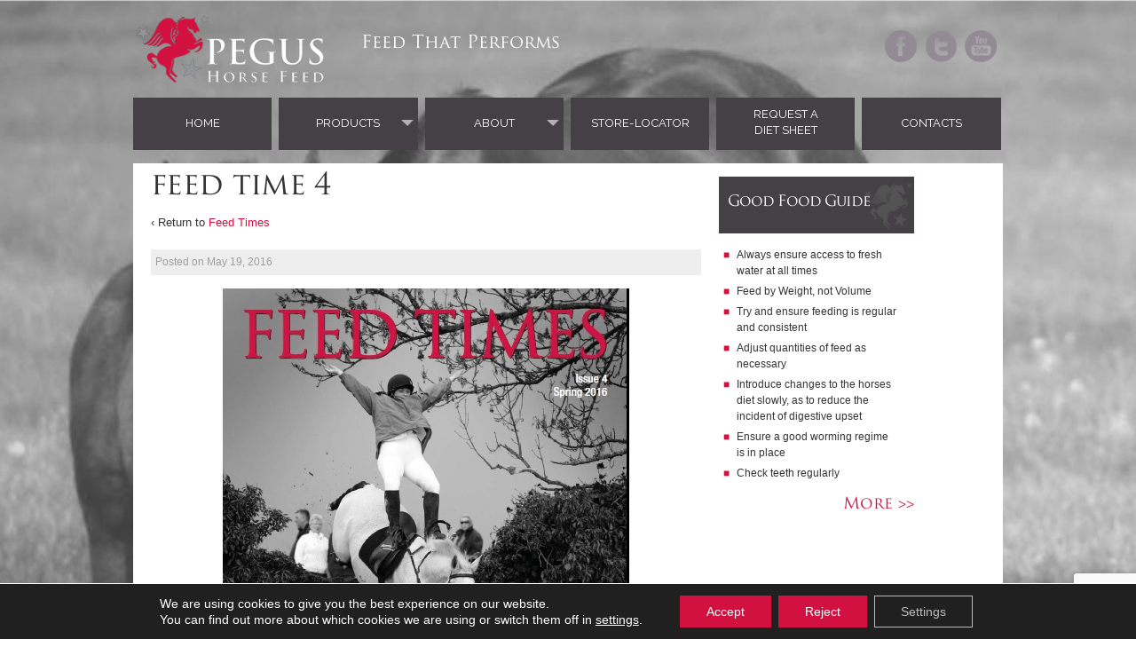

--- FILE ---
content_type: text/html; charset=UTF-8
request_url: https://www.pegus.ie/feed-times/feed-time-4/
body_size: 14937
content:
                                                                                                                                                                                                                                                                                                                                                                                                                                                                                                                                                                                                                                                                                                                                                                                                                                                        	<!doctype html>
	<!--[if !IE]>
	<html class="no-js non-ie" lang="en-GB"> <![endif]-->
	<!--[if IE 7 ]>
	<html class="no-js ie7" lang="en-GB"> <![endif]-->
	<!--[if IE 8 ]>
	<html class="no-js ie8" lang="en-GB"> <![endif]-->
	<!--[if IE 9 ]>
	<html class="no-js ie9" lang="en-GB"> <![endif]-->
	<!--[if gt IE 9]><!-->
<html class="no-js" lang="en-GB"> <!--<![endif]-->
	<head>

		<meta charset="UTF-8"/>
		<meta name="viewport" content="width=device-width, initial-scale=1.0">

		

		<link rel="profile" href="http://gmpg.org/xfn/11"/>
		<link rel="pingback" href="https://www.pegus.ie/xmlrpc.php"/>

		<meta name='robots' content='index, follow, max-image-preview:large, max-snippet:-1, max-video-preview:-1' />

	<!-- This site is optimized with the Yoast SEO plugin v26.8 - https://yoast.com/product/yoast-seo-wordpress/ -->
	<title>feed time 4 - Pegus horse feed that performs</title>
	<link rel="canonical" href="https://www.pegus.ie/feed-times/feed-time-4/" />
	<meta property="og:locale" content="en_GB" />
	<meta property="og:type" content="article" />
	<meta property="og:title" content="feed time 4 - Pegus horse feed that performs" />
	<meta property="og:url" content="https://www.pegus.ie/feed-times/feed-time-4/" />
	<meta property="og:site_name" content="Pegus horse feed that performs" />
	<meta property="article:publisher" content="https://www.facebook.com/pages/Pegus-Horse-Feed/515061948514531?ref=hl" />
	<meta property="og:image" content="https://www.pegus.ie/feed-times/feed-time-4" />
	<meta property="og:image:width" content="458" />
	<meta property="og:image:height" content="646" />
	<meta property="og:image:type" content="image/jpeg" />
	<meta name="twitter:card" content="summary_large_image" />
	<meta name="twitter:site" content="@PegusHorseFeed" />
	<script type="application/ld+json" class="yoast-schema-graph">{"@context":"https://schema.org","@graph":[{"@type":"WebPage","@id":"https://www.pegus.ie/feed-times/feed-time-4/","url":"https://www.pegus.ie/feed-times/feed-time-4/","name":"feed time 4 - Pegus horse feed that performs","isPartOf":{"@id":"https://www.pegus.ie/#website"},"primaryImageOfPage":{"@id":"https://www.pegus.ie/feed-times/feed-time-4/#primaryimage"},"image":{"@id":"https://www.pegus.ie/feed-times/feed-time-4/#primaryimage"},"thumbnailUrl":"https://www.pegus.ie/wp-content/uploads/2014/10/feed-time-4.jpg","datePublished":"2016-05-19T13:25:31+00:00","breadcrumb":{"@id":"https://www.pegus.ie/feed-times/feed-time-4/#breadcrumb"},"inLanguage":"en-GB","potentialAction":[{"@type":"ReadAction","target":["https://www.pegus.ie/feed-times/feed-time-4/"]}]},{"@type":"ImageObject","inLanguage":"en-GB","@id":"https://www.pegus.ie/feed-times/feed-time-4/#primaryimage","url":"https://www.pegus.ie/wp-content/uploads/2014/10/feed-time-4.jpg","contentUrl":"https://www.pegus.ie/wp-content/uploads/2014/10/feed-time-4.jpg","width":458,"height":646},{"@type":"BreadcrumbList","@id":"https://www.pegus.ie/feed-times/feed-time-4/#breadcrumb","itemListElement":[{"@type":"ListItem","position":1,"name":"Home","item":"https://www.pegus.ie/"},{"@type":"ListItem","position":2,"name":"Feed Times","item":"https://www.pegus.ie/feed-times/"},{"@type":"ListItem","position":3,"name":"feed time 4"}]},{"@type":"WebSite","@id":"https://www.pegus.ie/#website","url":"https://www.pegus.ie/","name":"Pegus Horsefeed - Horsefeed that performs","description":"Feed that performs","publisher":{"@id":"https://www.pegus.ie/#organization"},"alternateName":"Pegus Horsefeed","potentialAction":[{"@type":"SearchAction","target":{"@type":"EntryPoint","urlTemplate":"https://www.pegus.ie/?s={search_term_string}"},"query-input":{"@type":"PropertyValueSpecification","valueRequired":true,"valueName":"search_term_string"}}],"inLanguage":"en-GB"},{"@type":"Organization","@id":"https://www.pegus.ie/#organization","name":"Pegus Horsefeed - Horsefeed that performs","alternateName":"Pegus Horsefeed","url":"https://www.pegus.ie/","logo":{"@type":"ImageObject","inLanguage":"en-GB","@id":"https://www.pegus.ie/#/schema/logo/image/","url":"https://www.pegus.ie/wp-content/uploads/2023/01/pegus-logo.png","contentUrl":"https://www.pegus.ie/wp-content/uploads/2023/01/pegus-logo.png","width":270,"height":100,"caption":"Pegus Horsefeed - Horsefeed that performs"},"image":{"@id":"https://www.pegus.ie/#/schema/logo/image/"},"sameAs":["https://www.facebook.com/pages/Pegus-Horse-Feed/515061948514531?ref=hl","https://x.com/PegusHorseFeed","https://www.youtube.com/channel/UCf7LAqpXiFRkBgm7hs6ll3w"]}]}</script>
	<!-- / Yoast SEO plugin. -->


<link rel='dns-prefetch' href='//www.pegus.ie' />
<link rel="alternate" type="application/rss+xml" title="Pegus horse feed that performs &raquo; Feed" href="https://www.pegus.ie/feed/" />
<link rel="alternate" title="oEmbed (JSON)" type="application/json+oembed" href="https://www.pegus.ie/wp-json/oembed/1.0/embed?url=https%3A%2F%2Fwww.pegus.ie%2Ffeed-times%2Ffeed-time-4%2F" />
<link rel="alternate" title="oEmbed (XML)" type="text/xml+oembed" href="https://www.pegus.ie/wp-json/oembed/1.0/embed?url=https%3A%2F%2Fwww.pegus.ie%2Ffeed-times%2Ffeed-time-4%2F&#038;format=xml" />
<style id='wp-img-auto-sizes-contain-inline-css' type='text/css'>
img:is([sizes=auto i],[sizes^="auto," i]){contain-intrinsic-size:3000px 1500px}
/*# sourceURL=wp-img-auto-sizes-contain-inline-css */
</style>
<link rel='stylesheet' id='prettyphoto-css' href='https://www.pegus.ie/wp-content/plugins/prettyphoto-media/css/prettyPhoto.css?ver=3.1.4' type='text/css' media='screen' />
<style id='wp-emoji-styles-inline-css' type='text/css'>

	img.wp-smiley, img.emoji {
		display: inline !important;
		border: none !important;
		box-shadow: none !important;
		height: 1em !important;
		width: 1em !important;
		margin: 0 0.07em !important;
		vertical-align: -0.1em !important;
		background: none !important;
		padding: 0 !important;
	}
/*# sourceURL=wp-emoji-styles-inline-css */
</style>
<link rel='stylesheet' id='contact-form-7-css' href='https://www.pegus.ie/wp-content/plugins/contact-form-7/includes/css/styles.css?ver=6.1.4' type='text/css' media='all' />
<link rel='stylesheet' id='meteor-slides-css' href='https://www.pegus.ie/wp-content/plugins/meteor-slides/css/meteor-slides.css?ver=1.0' type='text/css' media='all' />
<link rel='stylesheet' id='fsb-image-css' href='https://www.pegus.ie/wp-content/plugins/simple-full-screen-background-image/includes/fullscreen-image.css?ver=6.9' type='text/css' media='all' />
<link rel='stylesheet' id='wp-review-slider-pro-public_combine-css' href='https://www.pegus.ie/wp-content/plugins/wp-google-places-review-slider/public/css/wprev-public_combine.css?ver=17.7' type='text/css' media='all' />
<link rel='stylesheet' id='wpsl-styles-css' href='https://www.pegus.ie/wp-content/plugins/wp-store-locator/css/styles.min.css?ver=2.2.261' type='text/css' media='all' />
<link rel='stylesheet' id='responsive-style-css' href='https://www.pegus.ie/wp-content/themes/pegus/style.css?ver=2.1.3.41769742509' type='text/css' media='all' />
<link rel='stylesheet' id='responsive-media-queries-css' href='https://www.pegus.ie/wp-content/themes/pegus/core/css/style.css?ver=1.9.3.41769742509' type='text/css' media='all' />
<link rel='stylesheet' id='fontawesome-style-css' href='https://www.pegus.ie/wp-content/themes/pegus/core/css/font-awesome.min.css?ver=4.7.0' type='text/css' media='all' />
<link rel='stylesheet' id='wp-pagenavi-css' href='https://www.pegus.ie/wp-content/plugins/wp-pagenavi/pagenavi-css.css?ver=2.70' type='text/css' media='all' />
<link rel='stylesheet' id='moove_gdpr_frontend-css' href='https://www.pegus.ie/wp-content/plugins/gdpr-cookie-compliance/dist/styles/gdpr-main-nf.css?ver=5.0.9' type='text/css' media='all' />
<style id='moove_gdpr_frontend-inline-css' type='text/css'>
				#moove_gdpr_cookie_modal .moove-gdpr-modal-content .moove-gdpr-tab-main h3.tab-title, 
				#moove_gdpr_cookie_modal .moove-gdpr-modal-content .moove-gdpr-tab-main span.tab-title,
				#moove_gdpr_cookie_modal .moove-gdpr-modal-content .moove-gdpr-modal-left-content #moove-gdpr-menu li a, 
				#moove_gdpr_cookie_modal .moove-gdpr-modal-content .moove-gdpr-modal-left-content #moove-gdpr-menu li button,
				#moove_gdpr_cookie_modal .moove-gdpr-modal-content .moove-gdpr-modal-left-content .moove-gdpr-branding-cnt a,
				#moove_gdpr_cookie_modal .moove-gdpr-modal-content .moove-gdpr-modal-footer-content .moove-gdpr-button-holder a.mgbutton, 
				#moove_gdpr_cookie_modal .moove-gdpr-modal-content .moove-gdpr-modal-footer-content .moove-gdpr-button-holder button.mgbutton,
				#moove_gdpr_cookie_modal .cookie-switch .cookie-slider:after, 
				#moove_gdpr_cookie_modal .cookie-switch .slider:after, 
				#moove_gdpr_cookie_modal .switch .cookie-slider:after, 
				#moove_gdpr_cookie_modal .switch .slider:after,
				#moove_gdpr_cookie_info_bar .moove-gdpr-info-bar-container .moove-gdpr-info-bar-content p, 
				#moove_gdpr_cookie_info_bar .moove-gdpr-info-bar-container .moove-gdpr-info-bar-content p a,
				#moove_gdpr_cookie_info_bar .moove-gdpr-info-bar-container .moove-gdpr-info-bar-content a.mgbutton, 
				#moove_gdpr_cookie_info_bar .moove-gdpr-info-bar-container .moove-gdpr-info-bar-content button.mgbutton,
				#moove_gdpr_cookie_modal .moove-gdpr-modal-content .moove-gdpr-tab-main .moove-gdpr-tab-main-content h1, 
				#moove_gdpr_cookie_modal .moove-gdpr-modal-content .moove-gdpr-tab-main .moove-gdpr-tab-main-content h2, 
				#moove_gdpr_cookie_modal .moove-gdpr-modal-content .moove-gdpr-tab-main .moove-gdpr-tab-main-content h3, 
				#moove_gdpr_cookie_modal .moove-gdpr-modal-content .moove-gdpr-tab-main .moove-gdpr-tab-main-content h4, 
				#moove_gdpr_cookie_modal .moove-gdpr-modal-content .moove-gdpr-tab-main .moove-gdpr-tab-main-content h5, 
				#moove_gdpr_cookie_modal .moove-gdpr-modal-content .moove-gdpr-tab-main .moove-gdpr-tab-main-content h6,
				#moove_gdpr_cookie_modal .moove-gdpr-modal-content.moove_gdpr_modal_theme_v2 .moove-gdpr-modal-title .tab-title,
				#moove_gdpr_cookie_modal .moove-gdpr-modal-content.moove_gdpr_modal_theme_v2 .moove-gdpr-tab-main h3.tab-title, 
				#moove_gdpr_cookie_modal .moove-gdpr-modal-content.moove_gdpr_modal_theme_v2 .moove-gdpr-tab-main span.tab-title,
				#moove_gdpr_cookie_modal .moove-gdpr-modal-content.moove_gdpr_modal_theme_v2 .moove-gdpr-branding-cnt a {
					font-weight: inherit				}
			#moove_gdpr_cookie_modal,#moove_gdpr_cookie_info_bar,.gdpr_cookie_settings_shortcode_content{font-family:inherit}#moove_gdpr_save_popup_settings_button{background-color:#373737;color:#fff}#moove_gdpr_save_popup_settings_button:hover{background-color:#000}#moove_gdpr_cookie_info_bar .moove-gdpr-info-bar-container .moove-gdpr-info-bar-content a.mgbutton,#moove_gdpr_cookie_info_bar .moove-gdpr-info-bar-container .moove-gdpr-info-bar-content button.mgbutton{background-color:#d21141}#moove_gdpr_cookie_modal .moove-gdpr-modal-content .moove-gdpr-modal-footer-content .moove-gdpr-button-holder a.mgbutton,#moove_gdpr_cookie_modal .moove-gdpr-modal-content .moove-gdpr-modal-footer-content .moove-gdpr-button-holder button.mgbutton,.gdpr_cookie_settings_shortcode_content .gdpr-shr-button.button-green{background-color:#d21141;border-color:#d21141}#moove_gdpr_cookie_modal .moove-gdpr-modal-content .moove-gdpr-modal-footer-content .moove-gdpr-button-holder a.mgbutton:hover,#moove_gdpr_cookie_modal .moove-gdpr-modal-content .moove-gdpr-modal-footer-content .moove-gdpr-button-holder button.mgbutton:hover,.gdpr_cookie_settings_shortcode_content .gdpr-shr-button.button-green:hover{background-color:#fff;color:#d21141}#moove_gdpr_cookie_modal .moove-gdpr-modal-content .moove-gdpr-modal-close i,#moove_gdpr_cookie_modal .moove-gdpr-modal-content .moove-gdpr-modal-close span.gdpr-icon{background-color:#d21141;border:1px solid #d21141}#moove_gdpr_cookie_info_bar span.moove-gdpr-infobar-allow-all.focus-g,#moove_gdpr_cookie_info_bar span.moove-gdpr-infobar-allow-all:focus,#moove_gdpr_cookie_info_bar button.moove-gdpr-infobar-allow-all.focus-g,#moove_gdpr_cookie_info_bar button.moove-gdpr-infobar-allow-all:focus,#moove_gdpr_cookie_info_bar span.moove-gdpr-infobar-reject-btn.focus-g,#moove_gdpr_cookie_info_bar span.moove-gdpr-infobar-reject-btn:focus,#moove_gdpr_cookie_info_bar button.moove-gdpr-infobar-reject-btn.focus-g,#moove_gdpr_cookie_info_bar button.moove-gdpr-infobar-reject-btn:focus,#moove_gdpr_cookie_info_bar span.change-settings-button.focus-g,#moove_gdpr_cookie_info_bar span.change-settings-button:focus,#moove_gdpr_cookie_info_bar button.change-settings-button.focus-g,#moove_gdpr_cookie_info_bar button.change-settings-button:focus{-webkit-box-shadow:0 0 1px 3px #d21141;-moz-box-shadow:0 0 1px 3px #d21141;box-shadow:0 0 1px 3px #d21141}#moove_gdpr_cookie_modal .moove-gdpr-modal-content .moove-gdpr-modal-close i:hover,#moove_gdpr_cookie_modal .moove-gdpr-modal-content .moove-gdpr-modal-close span.gdpr-icon:hover,#moove_gdpr_cookie_info_bar span[data-href]>u.change-settings-button{color:#d21141}#moove_gdpr_cookie_modal .moove-gdpr-modal-content .moove-gdpr-modal-left-content #moove-gdpr-menu li.menu-item-selected a span.gdpr-icon,#moove_gdpr_cookie_modal .moove-gdpr-modal-content .moove-gdpr-modal-left-content #moove-gdpr-menu li.menu-item-selected button span.gdpr-icon{color:inherit}#moove_gdpr_cookie_modal .moove-gdpr-modal-content .moove-gdpr-modal-left-content #moove-gdpr-menu li a span.gdpr-icon,#moove_gdpr_cookie_modal .moove-gdpr-modal-content .moove-gdpr-modal-left-content #moove-gdpr-menu li button span.gdpr-icon{color:inherit}#moove_gdpr_cookie_modal .gdpr-acc-link{line-height:0;font-size:0;color:transparent;position:absolute}#moove_gdpr_cookie_modal .moove-gdpr-modal-content .moove-gdpr-modal-close:hover i,#moove_gdpr_cookie_modal .moove-gdpr-modal-content .moove-gdpr-modal-left-content #moove-gdpr-menu li a,#moove_gdpr_cookie_modal .moove-gdpr-modal-content .moove-gdpr-modal-left-content #moove-gdpr-menu li button,#moove_gdpr_cookie_modal .moove-gdpr-modal-content .moove-gdpr-modal-left-content #moove-gdpr-menu li button i,#moove_gdpr_cookie_modal .moove-gdpr-modal-content .moove-gdpr-modal-left-content #moove-gdpr-menu li a i,#moove_gdpr_cookie_modal .moove-gdpr-modal-content .moove-gdpr-tab-main .moove-gdpr-tab-main-content a:hover,#moove_gdpr_cookie_info_bar.moove-gdpr-dark-scheme .moove-gdpr-info-bar-container .moove-gdpr-info-bar-content a.mgbutton:hover,#moove_gdpr_cookie_info_bar.moove-gdpr-dark-scheme .moove-gdpr-info-bar-container .moove-gdpr-info-bar-content button.mgbutton:hover,#moove_gdpr_cookie_info_bar.moove-gdpr-dark-scheme .moove-gdpr-info-bar-container .moove-gdpr-info-bar-content a:hover,#moove_gdpr_cookie_info_bar.moove-gdpr-dark-scheme .moove-gdpr-info-bar-container .moove-gdpr-info-bar-content button:hover,#moove_gdpr_cookie_info_bar.moove-gdpr-dark-scheme .moove-gdpr-info-bar-container .moove-gdpr-info-bar-content span.change-settings-button:hover,#moove_gdpr_cookie_info_bar.moove-gdpr-dark-scheme .moove-gdpr-info-bar-container .moove-gdpr-info-bar-content button.change-settings-button:hover,#moove_gdpr_cookie_info_bar.moove-gdpr-dark-scheme .moove-gdpr-info-bar-container .moove-gdpr-info-bar-content u.change-settings-button:hover,#moove_gdpr_cookie_info_bar span[data-href]>u.change-settings-button,#moove_gdpr_cookie_info_bar.moove-gdpr-dark-scheme .moove-gdpr-info-bar-container .moove-gdpr-info-bar-content a.mgbutton.focus-g,#moove_gdpr_cookie_info_bar.moove-gdpr-dark-scheme .moove-gdpr-info-bar-container .moove-gdpr-info-bar-content button.mgbutton.focus-g,#moove_gdpr_cookie_info_bar.moove-gdpr-dark-scheme .moove-gdpr-info-bar-container .moove-gdpr-info-bar-content a.focus-g,#moove_gdpr_cookie_info_bar.moove-gdpr-dark-scheme .moove-gdpr-info-bar-container .moove-gdpr-info-bar-content button.focus-g,#moove_gdpr_cookie_info_bar.moove-gdpr-dark-scheme .moove-gdpr-info-bar-container .moove-gdpr-info-bar-content a.mgbutton:focus,#moove_gdpr_cookie_info_bar.moove-gdpr-dark-scheme .moove-gdpr-info-bar-container .moove-gdpr-info-bar-content button.mgbutton:focus,#moove_gdpr_cookie_info_bar.moove-gdpr-dark-scheme .moove-gdpr-info-bar-container .moove-gdpr-info-bar-content a:focus,#moove_gdpr_cookie_info_bar.moove-gdpr-dark-scheme .moove-gdpr-info-bar-container .moove-gdpr-info-bar-content button:focus,#moove_gdpr_cookie_info_bar.moove-gdpr-dark-scheme .moove-gdpr-info-bar-container .moove-gdpr-info-bar-content span.change-settings-button.focus-g,span.change-settings-button:focus,button.change-settings-button.focus-g,button.change-settings-button:focus,#moove_gdpr_cookie_info_bar.moove-gdpr-dark-scheme .moove-gdpr-info-bar-container .moove-gdpr-info-bar-content u.change-settings-button.focus-g,#moove_gdpr_cookie_info_bar.moove-gdpr-dark-scheme .moove-gdpr-info-bar-container .moove-gdpr-info-bar-content u.change-settings-button:focus{color:#d21141}#moove_gdpr_cookie_modal .moove-gdpr-branding.focus-g span,#moove_gdpr_cookie_modal .moove-gdpr-modal-content .moove-gdpr-tab-main a.focus-g,#moove_gdpr_cookie_modal .moove-gdpr-modal-content .moove-gdpr-tab-main .gdpr-cd-details-toggle.focus-g{color:#d21141}#moove_gdpr_cookie_modal.gdpr_lightbox-hide{display:none}#moove_gdpr_cookie_info_bar .moove-gdpr-info-bar-container .moove-gdpr-info-bar-content a.mgbutton,#moove_gdpr_cookie_info_bar .moove-gdpr-info-bar-container .moove-gdpr-info-bar-content button.mgbutton,#moove_gdpr_cookie_modal .moove-gdpr-modal-content .moove-gdpr-modal-footer-content .moove-gdpr-button-holder a.mgbutton,#moove_gdpr_cookie_modal .moove-gdpr-modal-content .moove-gdpr-modal-footer-content .moove-gdpr-button-holder button.mgbutton,.gdpr-shr-button,#moove_gdpr_cookie_info_bar .moove-gdpr-infobar-close-btn{border-radius:0}
/*# sourceURL=moove_gdpr_frontend-inline-css */
</style>
<script type="text/javascript" src="https://www.pegus.ie/wp-includes/js/jquery/jquery.min.js?ver=3.7.1" id="jquery-core-js"></script>
<script type="text/javascript" src="https://www.pegus.ie/wp-includes/js/jquery/jquery-migrate.min.js?ver=3.4.1" id="jquery-migrate-js"></script>
<script type="text/javascript" src="https://www.pegus.ie/wp-content/plugins/meteor-slides/js/jquery.cycle.all.js?ver=6.9" id="jquery-cycle-js"></script>
<script type="text/javascript" src="https://www.pegus.ie/wp-content/plugins/meteor-slides/js/jquery.metadata.v2.js?ver=6.9" id="jquery-metadata-js"></script>
<script type="text/javascript" src="https://www.pegus.ie/wp-content/plugins/meteor-slides/js/jquery.touchwipe.1.1.1.js?ver=6.9" id="jquery-touchwipe-js"></script>
<script type="text/javascript" id="meteorslides-script-js-extra">
/* <![CDATA[ */
var meteorslidessettings = {"meteorslideshowspeed":"2000","meteorslideshowduration":"5000","meteorslideshowheight":"365","meteorslideshowwidth":"968","meteorslideshowtransition":"fade"};
//# sourceURL=meteorslides-script-js-extra
/* ]]> */
</script>
<script type="text/javascript" src="https://www.pegus.ie/wp-content/plugins/meteor-slides/js/slideshow.js?ver=6.9" id="meteorslides-script-js"></script>
<script type="text/javascript" src="https://www.pegus.ie/wp-content/themes/pegus/core/js/responsive-modernizr.js?ver=2.6.1" id="modernizr-js"></script>
<link rel="https://api.w.org/" href="https://www.pegus.ie/wp-json/" /><link rel="alternate" title="JSON" type="application/json" href="https://www.pegus.ie/wp-json/wp/v2/media/658" /><link rel="EditURI" type="application/rsd+xml" title="RSD" href="https://www.pegus.ie/xmlrpc.php?rsd" />
<meta name="generator" content="WordPress 6.9" />
<link rel='shortlink' href='https://www.pegus.ie/?p=658' />
<!-- We need this for debugging -->
<!-- Pegus 1.9.3.8 -->
<meta name="generator" content="Powered by WPBakery Page Builder - drag and drop page builder for WordPress."/>
<link rel="icon" href="https://www.pegus.ie/wp-content/uploads/2023/01/pegus-favicon-45x45.png" sizes="32x32" />
<link rel="icon" href="https://www.pegus.ie/wp-content/uploads/2023/01/pegus-favicon.png" sizes="192x192" />
<link rel="apple-touch-icon" href="https://www.pegus.ie/wp-content/uploads/2023/01/pegus-favicon.png" />
<meta name="msapplication-TileImage" content="https://www.pegus.ie/wp-content/uploads/2023/01/pegus-favicon.png" />
<noscript><style> .wpb_animate_when_almost_visible { opacity: 1; }</style></noscript>		<script src="https://www.pegus.ie/wp-content/themes/pegus/core/js/jquery.jcarousel.min.js" type="text/javascript" ></script>
		<script src="https://www.pegus.ie/wp-content/themes/pegus/core/sections/logo_slider/assets/jcarousel.swipe.js" type="text/javascript" ></script>
		<script src="https://www.pegus.ie/wp-content/themes/pegus/core/js/jcarousel.responsive.js?v=1" type="text/javascript" ></script>
		<script>
			var $j = jQuery.noConflict();
			$j(document).ready(function(){
				if ($j(window).width() > 740) {		
					// Navigation
					$j(".menu > li").hover(function() {
						$j(this).find("ul").stop(true, true).slideDown(320);
					}, function() {
						$j(this).find("ul").stop(true, true).slideUp(200);
					});
			
					$j("#access ul ul li").hover(function() {
						$j(this).find("ul").stop(true, true).slideDown(320);
					}, function() {
						$j(this).find("ul").stop(true, true).slideUp(200);
					});
				}
				
				
				$j( "#colophon-top-widget .easy_testimonial img" ).each(function( index ) {
					$j( this ).parent().css('display', 'none');
				});
				$j( "ul.menu li" ).has( "ul" ).prepend('<span class="menu-img"></span>');
				// fix
				$j('#top-widget > div').removeClass('widget-wrapper');
				$j('#top-widget > div').removeClass('colophon-widget');
				$j('#top-widget > div').removeClass('grid');
				$j('#top-widget > div').removeClass('col-300');
				$j('#top-widget input#s').attr('placeholder', 'Search');
				$j(".products-page > div:nth-child(4)").addClass("fit");
				$j("#colophon-top-widget > div:nth-child(2)").addClass("fit");
				$j("#colophon-top-widget > div:nth-child(2)").addClass("col-300");
				$j("#colophon-top-widget > div:nth-child(2)").removeClass("col-620");

				$j("#colophon-widget div:nth-child(3)").addClass("fit");
				$j("#intro-info .col-620 div+div .widget-title").before("<div class='orange-wrap-left'></div>");
				$j("#intro-info .col-620 div+div .widget-title").before("<div class='orange-wrap-right'></div>");
				$j("#intro-info .col-620 div+div .widget-title h3").append("<span class='orange-buble'></span>");

				$j(".page-template-full-width-page-php h1.entry-title").addClass("title-archive");
				$j("#content-woocommerce h1.page-title").append("<span class='solar'></span>");
				$j(".woocommerce-pagination li .next").html("&raquo;");
				$j(".woocommerce-pagination li .prev").html("&laquo;");
				
				
				//remove arrows from Woocommerce buttons
				$j(".woocommerce-cart .actions").html(function(i, val) {
				return val.replace(" →", "");
				});
				$j(".woocommerce-cart .actions").html(function(i, val) {
				return val.replace("← ", "");
				});
				
				$j(".woocommerce-message").html(function(i, val) {
				return val.replace(" →", "");
				});
				$j(".woocommerce-message").html(function(i, val) {
				return val.replace("← ", "");
				});
				// form
				
				// Contact form 7 NEW
				

				$j('#request-diet-sheet-score img#cs0').click(function() { $j('#request-diet-sheet-score img.selected').removeClass('selected'); $j('#request-diet-sheet-score input').each(function( index ) { $j(this).removeAttr('checked'); }); $j('#request-diet-sheet-score img#cs0').addClass('selected'); $j('#request-diet-sheet-score input[value="Score 0"]').attr('checked','checked');});		
				$j('#request-diet-sheet-score img#cs1').click(function() { $j('#request-diet-sheet-score img.selected').removeClass('selected'); $j('#request-diet-sheet-score input').each(function( index ) { $j(this).removeAttr('checked'); }); $j('#request-diet-sheet-score img#cs1').addClass('selected'); $j('#request-diet-sheet-score input[value="Score 1"]').attr('checked','checked');});		
				$j('#request-diet-sheet-score img#cs2').click(function() { $j('#request-diet-sheet-score img.selected').removeClass('selected'); $j('#request-diet-sheet-score input').each(function( index ) { $j(this).removeAttr('checked'); }); $j('#request-diet-sheet-score img#cs2').addClass('selected'); $j('#request-diet-sheet-score input[value="Score 2"]').attr('checked','checked');});		
				$j('#request-diet-sheet-score img#cs3').click(function() { $j('#request-diet-sheet-score img.selected').removeClass('selected'); $j('#request-diet-sheet-score input').each(function( index ) { $j(this).removeAttr('checked'); }); $j('#request-diet-sheet-score img#cs3').addClass('selected'); $j('#request-diet-sheet-score input[value="Score 3"]').attr('checked','checked');});		
				$j('#request-diet-sheet-score img#cs4').click(function() { $j('#request-diet-sheet-score img.selected').removeClass('selected'); $j('#request-diet-sheet-score input').each(function( index ) { $j(this).removeAttr('checked'); }); $j('#request-diet-sheet-score img#cs4').addClass('selected'); $j('#request-diet-sheet-score input[value="Score 4"]').attr('checked','checked');});		
				$j('#request-diet-sheet-score img#cs5').click(function() { $j('#request-diet-sheet-score img.selected').removeClass('selected'); $j('#request-diet-sheet-score input').each(function( index ) { $j(this).removeAttr('checked'); }); $j('#request-diet-sheet-score img#cs5').addClass('selected'); $j('#request-diet-sheet-score input[value="Score 5"]').attr('checked','checked'); });
				
				$j('#request-diet-sheet-score input[value="Score 0"]').click(function() { $j('#request-diet-sheet-score img.selected').removeClass('selected'); $j('#request-diet-sheet-score img#cs0').addClass('selected'); 	});
				$j('#request-diet-sheet-score input[value="Score 1"]').click(function() { $j('#request-diet-sheet-score img.selected').removeClass('selected'); $j('#request-diet-sheet-score img#cs1').addClass('selected'); 	});
				$j('#request-diet-sheet-score input[value="Score 2"]').click(function() { $j('#request-diet-sheet-score img.selected').removeClass('selected'); $j('#request-diet-sheet-score img#cs2').addClass('selected'); 	});
				$j('#request-diet-sheet-score input[value="Score 3"]').click(function() { $j('#request-diet-sheet-score img.selected').removeClass('selected'); $j('#request-diet-sheet-score img#cs3').addClass('selected'); 	});
				$j('#request-diet-sheet-score input[value="Score 4"]').click(function() { $j('#request-diet-sheet-score img.selected').removeClass('selected'); $j('#request-diet-sheet-score img#cs4').addClass('selected'); 	});
				$j('#request-diet-sheet-score input[value="Score 5"]').click(function() { $j('#request-diet-sheet-score img.selected').removeClass('selected'); $j('#request-diet-sheet-score img#cs5').addClass('selected'); 	});
				
				
				$j("#energy-requirement-selection input").each(function() { 
					var id = $j(this).val();
					$j(this).attr('id', id);
				});
				
				$j("input#Performance").change(function() { 
					if(this.checked) {
						console.log("checked:" ); $j('#energy-performance-fields').slideDown();
					} else {
						console.log("unchecked"); $j('#energy-performance-fields').slideUp();
					}
				});	
				
				$j("input#Breeding").change(function() { 
					if(this.checked) {
						console.log("checked:" ); $j('#energy-breeding-fields').slideDown();
					} else {
						console.log("unchecked"); $j('#energy-breeding-fields').slideUp();
					}
				});	
				
				$j("input#Growing").change(function() { 
					if(this.checked) {
						console.log("checked:" ); $j('#energy-growing-fields').slideDown();
					} else {
						console.log("unchecked"); $j('#energy-growing-fields').slideUp();
					}
				});	
				
				
				$j('#feeding-1 input[name="feeding-1"]').click(function() {
					var this_value = $j('#feeding-1 input[name="feeding-1"]:checked').val();
					if(this_value == "No"){
						$j("#feeding-1-sub").slideUp("slow");
					} else {
						$j("#feeding-1-sub").slideDown("slow");
					}
				});
				
				$j('#feeding-2 input[name="feeding-2"]').click(function() {
					var this_value = $j('#feeding-2 input[name="feeding-2"]:checked').val();
					if(this_value == "No"){
						$j("#feeding-2-sub").slideUp("slow");
					} else {
						$j("#feeding-2-sub").slideDown("slow");
					}
				});
				
				$j('#feeding-3 input[name="feeding-3"]').click(function() {
					var this_value = $j('#feeding-3 input[name="feeding-3"]:checked').val();
					if(this_value == "No"){
						$j("#feeding-3-sub").slideUp("slow");
					} else {
						$j("#feeding-3-sub").slideDown("slow");
					}
				});
				
				$j('#feeding-4 input[name="feeding-4"]').click(function() {
					var this_value = $j('#feeding-4 input[name="feeding-4"]:checked').val();
					if(this_value == "No"){
						$j("#feeding-4-sub").slideUp("slow");
					} else {
						$j("#feeding-4-sub").slideDown("slow");
					}
				});
				
				// Cforms2 OLD
				/*
				
				$j('.request-a-diet-sheet').attr("onsubmit", "return ValidateForm(this)");
				
				var cf2_field_21value = $j('.request-a-diet-sheet #li-2-21items input[name="cf2_field_21[]"]:checkbox:checked').val();
				var cf2_field_21_3value = $j('.request-a-diet-sheet #li-2-21items input#cf2_field_21-3:checkbox:checked').val();
				var cf2_field_21_4value = $j('.request-a-diet-sheet #li-2-21items input#cf2_field_21-4:checkbox:checked').val();
				var cf2_field_35value = $j('.request-a-diet-sheet #li-2-35items input:radio[name="cf2_field_35"]:checked').val();
				var cf2_field_38value = $j('.request-a-diet-sheet #li-2-38items input:radio[name="cf2_field_38"]:checked').val();
				var cf2_field_41value = $j('.request-a-diet-sheet #li-2-41items input:radio[name="cf2_field_41"]:checked').val();
				var cf2_field_44value = $j('.request-a-diet-sheet #li-2-44items input:radio[name="cf2_field_44"]:checked').val();
				
				$j('.request-a-diet-sheet #li-2-22').css("display","none");
				$j('.request-a-diet-sheet #li-2-23').css("display","none");
				if(cf2_field_21value != "Growing") {
					$j('.request-a-diet-sheet #cf2_field_22').css("display","none");
					
				}
				
				if(cf2_field_21_3value != "Breeding") {
					$j('.request-a-diet-sheet #cf2_field_23').css("display","none");
					$j(".request-a-diet-sheet #li-2-25").css("display","none");
				}
				
				if(cf2_field_21_4value != "Performance") {
					$j(".request-a-diet-sheet #li-2-26").css("display","none");
					$j(".request-a-diet-sheet #li-2-27").css("display","none");
					$j(".request-a-diet-sheet #li-2-28").css("display","none");
					$j(".request-a-diet-sheet #li-2-29").css("display","none");
				}
				
				if(cf2_field_35value == 'No') {
					$j(".request-a-diet-sheet #cf2_field_36").css("display","none");
				}
				
				if(cf2_field_38value == 'No') {
					$j(".request-a-diet-sheet #li-2-39").css("display","none");
					$j(".request-a-diet-sheet #li-2-40").css("display","none");
				}
				
				if(cf2_field_41value == 'No') {
					$j(".request-a-diet-sheet #li-2-42").css("display","none");
					$j(".request-a-diet-sheet #li-2-43").css("display","none");
				}
				
				if(cf2_field_44value == 'No') {
					$j(".request-a-diet-sheet #li-2-45").css("display","none");
					//$j(".request-a-diet-sheet #li-2-45").css("display","none");
				}
				
					
				$j('.request-a-diet-sheet #cf2_field_22').css("margin-left","20px");	
				$j('.request-a-diet-sheet #cf2_field_23').css("margin-left","20px");
				$j('.request-a-diet-sheet #cf2_field_36').css("margin-left","20px");
				
				
				//var $cf2_field_22 = $j('.request-a-diet-sheet #cf2_field_22').clone();
				//$j('.request-a-diet-sheet input#cf2_field_21-1 + label').after($cf2_field_22);
				//$j('.request-a-diet-sheet #li-2-22').remove();			
				
				var $cf2_field_22 = $j('.request-a-diet-sheet #cf2_field_22').clone();
				$j('.request-a-diet-sheet input#cf2_field_21-1 + label').after($cf2_field_22);
				$j('.request-a-diet-sheet input#cf2_field_21-1 + label + #cf2_field_22').attr('id', 'cf2_field_22_cloned');
				$j('.request-a-diet-sheet input#cf2_field_21-1 + label + #cf2_field_22_cloned').attr('name', 'cf2_field_22_cloned');
				//$j('.request-a-diet-sheet #li-2-21items+#li-2-22').remove();
				
				//var $cf2_field_23 = $j('.request-a-diet-sheet #cf2_field_23').clone();
				//$j('.request-a-diet-sheet input#cf2_field_21-3 + label').after($cf2_field_23);
				//$j('.request-a-diet-sheet #li-2-23').remove();
								
				var $cf2_field_23 = $j('.request-a-diet-sheet #cf2_field_23').clone();
				$j('.request-a-diet-sheet input#cf2_field_21-3 + label').after($cf2_field_23);
				$j('.request-a-diet-sheet input#cf2_field_21-3 + label + #cf2_field_23').attr('id','cf2_field_23_cloned');
				$j('.request-a-diet-sheet input#cf2_field_21-3 + label + #cf2_field_23_cloned').attr('name','cf2_field_23_cloned');
				
				//var $cf2_field_36 = $j('.request-a-diet-sheet #cf2_field_36').clone();
				//$j('.request-a-diet-sheet input#cf2_field_35-1 + label').after($cf2_field_36);
				//$j('.request-a-diet-sheet #li-2-36').remove();
				
				$j('.request-a-diet-sheet input#cf2_field_21-1').click(function() {
					//$j(".request-a-diet-sheet #cf2_field_22").animate({ height: "toggle", opacity: "toggle" }, "slow");
					$j(".request-a-diet-sheet #cf2_field_22_cloned").animate({ height: "toggle", opacity: "toggle" }, "slow");
					//$j(".request-a-diet-sheet #li-2-22").animate({ height: "toggle", opacity: "toggle" }, "slow");
				});
				
				$j('.request-a-diet-sheet input#cf2_field_21-3').click(function() {
					//$j(".request-a-diet-sheet #cf2_field_23").animate({	height: "toggle", opacity: "toggle"	}, "slow");
					$j(".request-a-diet-sheet #cf2_field_23_cloned").animate({	height: "toggle", opacity: "toggle"	}, "slow");
					//$j(".request-a-diet-sheet #li-2-23").animate({	height: "toggle", opacity: "toggle"	}, "slow");
					$j(".request-a-diet-sheet #li-2-25").animate({ height: "toggle", opacity: "toggle" }, "slow");
				});
				
				$j('.request-a-diet-sheet input#cf2_field_21-4').click(function() {
					$j(".request-a-diet-sheet #li-2-26").animate({ height: "toggle", opacity: "toggle" }, "slow");
					$j(".request-a-diet-sheet #li-2-27").animate({ height: "toggle", opacity: "toggle" }, "slow");
					$j(".request-a-diet-sheet #li-2-28").animate({ height: "toggle", opacity: "toggle" }, "slow");
					$j(".request-a-diet-sheet #li-2-29").animate({ height: "toggle", opacity: "toggle" }, "slow");
				});
				
				$j('.request-a-diet-sheet input[name="cf2_field_35"]').click(function() {
					var cf2_field_35value2 = $j('.request-a-diet-sheet #li-2-35items input:radio[name="cf2_field_35"]:checked').val();
					//alert(cf2_field_35value2);
					if(cf2_field_35value2 == "No"){
						$j(".request-a-diet-sheet #cf2_field_36").slideUp("slow");
					} else {
						$j(".request-a-diet-sheet #cf2_field_36").slideDown("slow");
					}
				});
				
				$j('.request-a-diet-sheet input[name="cf2_field_38"]').click(function() {
					var cf2_field_38value2 = $j('.request-a-diet-sheet #li-2-38items input:radio[name="cf2_field_38"]:checked').val();
					if(cf2_field_38value2 == "No"){
						$j(".request-a-diet-sheet #li-2-39").slideUp("slow");
						$j(".request-a-diet-sheet #li-2-40").slideUp("slow");
					} else {
						$j(".request-a-diet-sheet #li-2-39").slideDown("slow");
						$j(".request-a-diet-sheet #li-2-40").slideDown("slow");
					}
				});
				
				$j('.request-a-diet-sheet input[name="cf2_field_41"]').click(function() {
					var cf2_field_41value2 = $j('.request-a-diet-sheet #li-2-41items input:radio[name="cf2_field_41"]:checked').val();
					if(cf2_field_41value2 == "No"){
						$j(".request-a-diet-sheet #li-2-42").slideUp("slow");
						$j(".request-a-diet-sheet #li-2-43").slideUp("slow");
					} else {
						$j(".request-a-diet-sheet #li-2-42").slideDown("slow");
						$j(".request-a-diet-sheet #li-2-43").slideDown("slow");
					}
				});
				
				$j('.request-a-diet-sheet input[name="cf2_field_44"]').click(function() {
					var cf2_field_44value2 = $j('.request-a-diet-sheet #li-2-44items input:radio[name="cf2_field_44"]:checked').val();
					if(cf2_field_44value2 == "No"){
						$j(".request-a-diet-sheet #li-2-45").slideUp("slow");
					} else {
						$j(".request-a-diet-sheet #li-2-45").slideDown("slow");
					}
					//$j(".request-a-diet-sheet #li-2-45").animate({ height: "toggle", opacity: "toggle" }, "slow");
				});
				
				$j('.request-a-diet-sheet input#cf2_field_18-1').click(function() { $j('.request-a-diet-sheet img.selected').removeClass('selected'); $j('.request-a-diet-sheet img#cs0').addClass('selected'); 	});
				$j('.request-a-diet-sheet input#cf2_field_18-2').click(function() { $j('.request-a-diet-sheet img.selected').removeClass('selected'); $j('.request-a-diet-sheet img#cs1').addClass('selected'); 	});
				$j('.request-a-diet-sheet input#cf2_field_18-3').click(function() { $j('.request-a-diet-sheet img.selected').removeClass('selected'); $j('.request-a-diet-sheet img#cs2').addClass('selected'); 	});
				$j('.request-a-diet-sheet input#cf2_field_18-4').click(function() { $j('.request-a-diet-sheet img.selected').removeClass('selected'); $j('.request-a-diet-sheet img#cs3').addClass('selected'); 	});
				$j('.request-a-diet-sheet input#cf2_field_18-5').click(function() { $j('.request-a-diet-sheet img.selected').removeClass('selected'); $j('.request-a-diet-sheet img#cs4').addClass('selected'); 	});
				$j('.request-a-diet-sheet input#cf2_field_18-6').click(function() { $j('.request-a-diet-sheet img.selected').removeClass('selected'); $j('.request-a-diet-sheet img#cs5').addClass('selected'); 	});
				// $j('.request-a-diet-sheet input#cf2_field_18-7').click(function() { $j('.request-a-diet-sheet #li-2-18 img.selected').removeClass('selected'); $j('.request-a-diet-sheet #li-2-18 img#cs6').addClass('selected'); 	});
				
				$j('#li-2-18items').prepend("<br> <img src='http://www.pegus.ie/wp-content/themes/pegus/core/images/diet-form-img/cs-0.png' style='float:left;' id='cs0'>  <img src='http://www.pegus.ie/wp-content/themes/pegus/core/images/diet-form-img/cs-1.png' style='float:left;' id='cs1'>  <img src='http://www.pegus.ie/wp-content/themes/pegus/core/images/diet-form-img/cs-2.png' style='float:left;' id='cs2'>  <img src='http://www.pegus.ie/wp-content/themes/pegus/core/images/diet-form-img/cs-3.png' style='float:left;' id='cs3'>  <img src='http://www.pegus.ie/wp-content/themes/pegus/core/images/diet-form-img/cs-4.png' style='float:left;' id='cs4'>  <img src='http://www.pegus.ie/wp-content/themes/pegus/core/images/diet-form-img/cs-5.png' style='float:left;' id='cs5'><div style='clear:both;'></div>");
				
				$j('.request-a-diet-sheet img#cs0').click(function() { $j('.request-a-diet-sheet img.selected').removeClass('selected'); $j('.request-a-diet-sheet img#cs0').addClass('selected'); $j('.request-a-diet-sheet input#cf2_field_18-1').attr('checked','checked');});		
				$j('.request-a-diet-sheet img#cs1').click(function() { $j('.request-a-diet-sheet img.selected').removeClass('selected'); $j('.request-a-diet-sheet img#cs1').addClass('selected'); $j('.request-a-diet-sheet input#cf2_field_18-2').attr('checked','checked');});		
				$j('.request-a-diet-sheet img#cs2').click(function() { $j('.request-a-diet-sheet img.selected').removeClass('selected'); $j('.request-a-diet-sheet img#cs2').addClass('selected'); $j('.request-a-diet-sheet input#cf2_field_18-3').attr('checked','checked');});		
				$j('.request-a-diet-sheet img#cs3').click(function() { $j('.request-a-diet-sheet img.selected').removeClass('selected'); $j('.request-a-diet-sheet img#cs3').addClass('selected'); $j('.request-a-diet-sheet input#cf2_field_18-4').attr('checked','checked');});		
				$j('.request-a-diet-sheet img#cs4').click(function() { $j('.request-a-diet-sheet img.selected').removeClass('selected'); $j('.request-a-diet-sheet img#cs4').addClass('selected'); $j('.request-a-diet-sheet input#cf2_field_18-5').attr('checked','checked');});		
				$j('.request-a-diet-sheet img#cs5').click(function() { $j('.request-a-diet-sheet img.selected').removeClass('selected'); $j('.request-a-diet-sheet img#cs5').addClass('selected'); $j('.request-a-diet-sheet input#cf2_field_18-6').attr('checked','checked'); });
				
				
				$j("#cf2_field_22_cloned").change(function() { 
					if($j(this).data('options') == undefined){
						//Taking an array of all options-2 and kind of embedding it on the select1
						
						$j(this).data('options',$j('#cf2_field_22 option').clone());
						} 
					var id = $j(this).val();
					var options = $j(this).data('options').filter('[value=' + id + ']');
					$j('#cf2_field_22').html(options);
				});		
				
				$j("#cf2_field_23_cloned").change(function() { 
					if($j(this).data('options') == undefined){
						//Taking an array of all options-2 and kind of embedding it on the select1
						$j(this).data('options',$j('#cf2_field_23 option').clone());
						} 
					var id = $j(this).val();
					var options = $j(this).data('options').filter('[value=' + id + ']');
					$j('#cf2_field_23').html(options);
				});
				*/
			});
		</script>
		<style>
		#request-diet-sheet-score img {
			border: 1px solid #fbfbfb;
			cursor: pointer;
			margin-right: 10px;
			margin-bottom: 10px;
		}
		#request-diet-sheet-score img.selected {
			border:1px solid #333;
		}
		#request-diet-sheet-score img:hover {
			border:1px solid #ddd;
		}
		
		#li-2-18items img {
			border:1px solid #fff;
		}
		#li-2-18items img.selected {
			border:1px solid #ddd;
		}
		
		#li-2-22 label {
			display:none;
		}
		
		#li-2-22, #li-2-23 {
			float: none;
			margin: 0 !important;
			padding: 0;
		}
		
		#li-2-23 label {
			display:none;
		}
		
		.request-a-diet-sheet img#cs0,
		.request-a-diet-sheet img#cs1,
		.request-a-diet-sheet img#cs2,
		.request-a-diet-sheet img#cs3,
		.request-a-diet-sheet img#cs4,
		.request-a-diet-sheet img#cs5 {
			cursor:pointer;
		}
		</style>
	</head>

<body class="attachment wp-singular attachment-template-default attachmentid-658 attachment-jpeg wp-theme-pegus wpb-js-composer js-comp-ver-99.6.1 vc_responsive">

<div id="container" class="hfeed">

	<div id="header">

		
		
		
		
			<div id="logo">
				<a href="https://www.pegus.ie/"><img src="https://www.pegus.ie/wp-content/themes/pegus/core/images/default-logo.png?v=2" width="266" height="94" alt="Pegus horse feed that performs"/></a>
			</div><!-- end of #logo -->

		
				<div id="slogan">Feed That Performs</div>

			<div id="top-widget" class="top-widget">
		
		
			<div id="custom_html-4" class="widget_text widget_custom_html"><div class="textwidget custom-html-widget"><div class="">
		<div class="social-wrap">
			<div class="footer-follow-us">
									<h3 class="follow-widget-title widget-title">Follow Us</h3>
					
				<div class="social-icons">	
				
										<a href="https://www.facebook.com/pages/Pegus-Horse-Feed/515061948514531?ref=hl" target="_blank"><div class="facebook-btn"></div></a>
										
										<a href="https://twitter.com/PegusHorseFeed" target="_blank"><div class="twitter-btn"></div></a>
											
										
										<a href="https://www.youtube.com/channel/UCf7LAqpXiFRkBgm7hs6ll3w" target="_blank"><div class="youtube-btn"></div></a>
									</div>
	
			</div>
		</div>
	</div></div></div>
		
			</div><!-- end of #top-widget -->
		<div class="main-nav"><ul id="menu-main-menu" class="menu"><li id="menu-item-19" class="menu-item menu-item-type-custom menu-item-object-custom menu-item-home menu-item-19"><a href="https://www.pegus.ie/">Home</a></li>
<li id="menu-item-22" class="menu-item menu-item-type-post_type menu-item-object-page menu-item-has-children menu-item-22"><a href="https://www.pegus.ie/products/">Products</a>
<ul class="sub-menu">
	<li id="menu-item-12384" class="menu-item menu-item-type-taxonomy menu-item-object-products_catalog menu-item-12384"><a href="https://www.pegus.ie/products_catalog/pegus-racing-range/">Pegus racing range</a></li>
	<li id="menu-item-12385" class="menu-item menu-item-type-taxonomy menu-item-object-products_catalog menu-item-12385"><a href="https://www.pegus.ie/products_catalog/pegus-competition-range/">Pegus competition range</a></li>
	<li id="menu-item-12386" class="menu-item menu-item-type-taxonomy menu-item-object-products_catalog menu-item-12386"><a href="https://www.pegus.ie/products_catalog/pegus-stud-range/">Pegus stud range</a></li>
	<li id="menu-item-12387" class="menu-item menu-item-type-taxonomy menu-item-object-products_catalog menu-item-12387"><a href="https://www.pegus.ie/products_catalog/pegus-leisure-range/">Pegus Leisure Range</a></li>
	<li id="menu-item-12388" class="menu-item menu-item-type-taxonomy menu-item-object-products_catalog menu-item-12388"><a href="https://www.pegus.ie/products_catalog/pegus-balancer-range/">Pegus Balancer Range</a></li>
	<li id="menu-item-12389" class="menu-item menu-item-type-taxonomy menu-item-object-products_catalog menu-item-12389"><a href="https://www.pegus.ie/products_catalog/pegus-equine-health/">Equine Health Supplements</a></li>
	<li id="menu-item-12693" class="menu-item menu-item-type-taxonomy menu-item-object-products_catalog menu-item-12693"><a href="https://www.pegus.ie/products_catalog/all-products/">All Products</a></li>
</ul>
</li>
<li id="menu-item-142" class="menu-item menu-item-type-custom menu-item-object-custom menu-item-has-children menu-item-142"><a href="#">About</a>
<ul class="sub-menu">
	<li id="menu-item-143" class="menu-item menu-item-type-post_type menu-item-object-page menu-item-143"><a href="https://www.pegus.ie/about-us/">About Pegus</a></li>
	<li id="menu-item-21" class="menu-item menu-item-type-post_type menu-item-object-page menu-item-21"><a href="https://www.pegus.ie/partners/">Our Partners</a></li>
	<li id="menu-item-12687" class="menu-item menu-item-type-post_type menu-item-object-page menu-item-12687"><a href="https://www.pegus.ie/pegus-nutritional-support-service/">Nutritional Support Service</a></li>
	<li id="menu-item-12383" class="menu-item menu-item-type-post_type menu-item-object-page menu-item-12383"><a href="https://www.pegus.ie/videos/">Videos</a></li>
</ul>
</li>
<li id="menu-item-23" class="menu-item menu-item-type-post_type menu-item-object-page menu-item-23"><a href="https://www.pegus.ie/stockists/">Store-Locator</a></li>
<li id="menu-item-147" class="menu-item menu-item-type-post_type menu-item-object-page menu-item-147"><a href="https://www.pegus.ie/request-a-diet-sheet/">Request a <br>Diet Sheet</a></li>
<li id="menu-item-20" class="menu-item menu-item-type-post_type menu-item-object-page menu-item-20"><a href="https://www.pegus.ie/contact-us/">Contacts</a></li>
</ul></div>
		
		
	</div><!-- end of #header -->

	<div id="wrapper" class="clearfix">

<div id="content-images" class="grid col-620">

	
		
						<div id="post-658" class="post-658 attachment type-attachment status-inherit hentry">
								<h1 class="post-title">feed time 4</h1>

				<p>&#8249; Return to <a href="https://www.pegus.ie/feed-times/" rel="gallery">Feed Times</a>
				</p>

				<div class="post-meta">
					<span class="meta-prep meta-prep-author posted">Posted on </span><a href="https://www.pegus.ie/feed-times/feed-time-4/" title="1:25 pm" rel="bookmark"><span class="timestamp updated">May 19, 2016</span></a><span class="byline"> 
									</div>
				<!-- end of .post-meta -->

				<div class="attachment-entry">
					<a href="https://www.pegus.ie/wp-content/uploads/2014/10/feed-time-4.jpg"><img width="458" height="646" src="https://www.pegus.ie/wp-content/uploads/2014/10/feed-time-4.jpg" class="attachment-large size-large" alt="" decoding="async" fetchpriority="high" srcset="https://www.pegus.ie/wp-content/uploads/2014/10/feed-time-4.jpg 458w, https://www.pegus.ie/wp-content/uploads/2014/10/feed-time-4-213x300.jpg 213w, https://www.pegus.ie/wp-content/uploads/2014/10/feed-time-4-250x353.jpg 250w" sizes="(max-width: 458px) 100vw, 458px" /></a>
																			</div>
				<!-- end of .attachment-entry -->

				<div class="navigation">
					<div class="previous"><a href='https://www.pegus.ie/feed-times/feed-times-3/'><img width="150" height="150" src="https://www.pegus.ie/wp-content/uploads/2014/10/feed-times-3-150x150.jpg" class="attachment-thumbnail size-thumbnail" alt="feed times 3" decoding="async" srcset="https://www.pegus.ie/wp-content/uploads/2014/10/feed-times-3-150x150.jpg 150w, https://www.pegus.ie/wp-content/uploads/2014/10/feed-times-3-367x365.jpg 367w, https://www.pegus.ie/wp-content/uploads/2014/10/feed-times-3-50x50.jpg 50w, https://www.pegus.ie/wp-content/uploads/2014/10/feed-times-3-45x45.jpg 45w" sizes="(max-width: 150px) 100vw, 150px" /></a></div>
					<div class="next"><a href='https://www.pegus.ie/feed-times/feed-time-autumn-16/'><img width="150" height="150" src="https://www.pegus.ie/wp-content/uploads/2014/10/Feed-time-autumn-16-150x150.jpg" class="attachment-thumbnail size-thumbnail" alt="feed-time-autumn-16" decoding="async" srcset="https://www.pegus.ie/wp-content/uploads/2014/10/Feed-time-autumn-16-150x150.jpg 150w, https://www.pegus.ie/wp-content/uploads/2014/10/Feed-time-autumn-16-50x50.jpg 50w, https://www.pegus.ie/wp-content/uploads/2014/10/Feed-time-autumn-16-45x45.jpg 45w" sizes="(max-width: 150px) 100vw, 150px" /></a></div>
				</div>
				<!-- end of .navigation -->

				
				<div class="post-edit"></div>

							</div><!-- end of #post-658 -->
			
			
		
</div><!-- end of #content-image -->


	<div id="widgets" class="grid col-220 fit">
		
		<div id="text-2" class="widget-wrapper widget_text"><div class="widget-title"><h3>Good Food Guide</h3></div>			<div class="textwidget"><ul>
<li>Always ensure access to fresh water at all times</li>
<li>Feed by Weight, not Volume</li>
<li>Try and ensure feeding is regular and consistent</li>
<li>Adjust quantities of feed as 
necessary</li>
<li>Introduce changes to the horses diet slowly, as to reduce the incident of digestive upset</li>
<li>Ensure a good worming regime is in place</li>
<li>Check teeth regularly</li>
</ul>
<a class='widget-more' href="https://www.pegus.ie/good-feed-guide/">More >></a></div>
		</div>
			</div><!-- end of #widgets -->
</div><!-- end of #wrapper -->
</div><!-- end of #container -->
<div id="dark-bg">
	<div id="footer-top-widgets" class="clearfix">
			<div class="home-widgets">
					<div class="jcarousel-wrapper">
				<div class="jcarousel">
				<ul style="left: 0px; top: 0px;">
								<li>
						<div class="widget-wrapper3">
							<a style="display:block;" href="https://www.pegus.ie/products_catalog/pegus-racing-range/" title="View all products filed under Pegus racing range">				
							<div class="image-wrapper">
								<div class="widget-title"><h3>Pegus racing range</h3></div>
								<img width="270" height="160" src="https://www.pegus.ie/wp-content/uploads/terms-images/products_catalog/pegus-racing-range1-medium.png" class="attachment-medium products_catalog-thumbnail" alt="Pegus racing range" title="Pegus racing range" />								<div class="image-wrap"></div>
							</div>
							</a>
						</div>
					</li>
									<li>
						<div class="widget-wrapper3">
							<a style="display:block;" href="https://www.pegus.ie/products_catalog/pegus-competition-range/" title="View all products filed under Pegus competition range">				
							<div class="image-wrapper">
								<div class="widget-title"><h3>Pegus competition range</h3></div>
								<img width="270" height="160" src="https://www.pegus.ie/wp-content/uploads/terms-images/products_catalog/pegus-competition-range1-medium.png" class="attachment-medium products_catalog-thumbnail" alt="Pegus competition range" title="Pegus competition range" />								<div class="image-wrap"></div>
							</div>
							</a>
						</div>
					</li>
									<li>
						<div class="widget-wrapper3">
							<a style="display:block;" href="https://www.pegus.ie/products_catalog/pegus-stud-range/" title="View all products filed under Pegus stud range">				
							<div class="image-wrapper">
								<div class="widget-title"><h3>Pegus stud range</h3></div>
								<img width="270" height="160" src="https://www.pegus.ie/wp-content/uploads/terms-images/products_catalog/pegus-stud-range1-medium.png" class="attachment-medium products_catalog-thumbnail" alt="Pegus stud range" title="Pegus stud range" />								<div class="image-wrap"></div>
							</div>
							</a>
						</div>
					</li>
									<li>
						<div class="widget-wrapper3">
							<a style="display:block;" href="https://www.pegus.ie/products_catalog/pegus-leisure-range/" title="View all products filed under Pegus Leisure Range">				
							<div class="image-wrapper">
								<div class="widget-title"><h3>Pegus Leisure Range</h3></div>
								<img width="270" height="160" src="https://www.pegus.ie/wp-content/uploads/terms-images/products_catalog/pegus-leisurer-range1-medium.png" class="attachment-medium products_catalog-thumbnail" alt="Pegus Leisure Range" title="Pegus Leisure Range" />								<div class="image-wrap"></div>
							</div>
							</a>
						</div>
					</li>
									<li>
						<div class="widget-wrapper3">
							<a style="display:block;" href="https://www.pegus.ie/products_catalog/pegus-balancer-range/" title="View all products filed under Pegus Balancer Range">				
							<div class="image-wrapper">
								<div class="widget-title"><h3>Pegus Balancer Range</h3></div>
								<img width="270" height="160" src="https://www.pegus.ie/wp-content/uploads/terms-images/products_catalog/pegus-balancer-range1-medium.png" class="attachment-medium products_catalog-thumbnail" alt="Pegus Balancer Range" title="Pegus Balancer Range" />								<div class="image-wrap"></div>
							</div>
							</a>
						</div>
					</li>
									<li>
						<div class="widget-wrapper3">
							<a style="display:block;" href="https://www.pegus.ie/products_catalog/pegus-equine-health/" title="View all products filed under Equine Health Supplements">				
							<div class="image-wrapper">
								<div class="widget-title"><h3>Equine Health Supplements</h3></div>
								<img width="270" height="160" src="https://www.pegus.ie/wp-content/uploads/terms-images/products_catalog/pegus-health-medium.jpg" class="attachment-medium products_catalog-thumbnail" alt="Equine Health Supplements" title="Equine Health Supplements" />								<div class="image-wrap"></div>
							</div>
							</a>
						</div>
					</li>
								</ul>
				</div>
			</div>
			<div class="jcarousel-wrapper-nav">
			<a class="jcarousel-control-prev" href="#" data-jcarouselcontrol="true"></a>
			<a class="jcarousel-control-next" href="#" data-jcarouselcontrol="true"></a>
			</div>
					
	</div><!-- end of #widgets -->
			<div id="colophon-top-widget" class="grid col-940">
		
		
			
		
			</div><!-- end of #colophon-widget -->
	</div>
</div>

<div id="footer" class="clearfix">
	
	<div id="footer-wrapper">
			<div id="colophon-widget" class="grid col-940">
		
		
			<div id="nav_menu-2" class="colophon-widget grid col-300 widget_nav_menu"><div class="widget-title">Website Sections</div><div class="menu-footer-left-menu-container"><ul id="menu-footer-left-menu" class="menu-widget"><li id="menu-item-245" class="menu-item menu-item-type-post_type menu-item-object-page menu-item-245"><a href="https://www.pegus.ie/request-a-diet-sheet/">Request a Diet Sheet</a></li>
<li id="menu-item-12681" class="menu-item menu-item-type-post_type menu-item-object-page menu-item-12681"><a href="https://www.pegus.ie/pegus-nutritional-support-service/">Nutritional Support</a></li>
<li id="menu-item-247" class="menu-item menu-item-type-post_type menu-item-object-page menu-item-247"><a href="https://www.pegus.ie/good-feed-guide/">Good Feed Guide</a></li>
<li id="menu-item-248" class="menu-item menu-item-type-post_type menu-item-object-page menu-item-248"><a href="https://www.pegus.ie/partners/">Partners</a></li>
<li id="menu-item-250" class="menu-item menu-item-type-post_type menu-item-object-page menu-item-250"><a href="https://www.pegus.ie/stockists/">Store-Locator</a></li>
<li id="menu-item-27" class="menu-item menu-item-type-post_type menu-item-object-page menu-item-27"><a href="https://www.pegus.ie/contact-us/">Contact Us</a></li>
<li id="menu-item-249" class="menu-item menu-item-type-post_type menu-item-object-page menu-item-249"><a href="https://www.pegus.ie/products/">Products</a></li>
</ul></div></div><div id="custom_html-3" class="widget_text colophon-widget grid col-300 widget_custom_html"><div class="textwidget custom-html-widget"><div class="">
		<div class="social-wrap">
			<div class="footer-follow-us">
									<h3 class="follow-widget-title widget-title">Follow Us</h3>
					
				<div class="social-icons">	
				
										<a href="https://www.facebook.com/pages/Pegus-Horse-Feed/515061948514531?ref=hl" target="_blank"><div class="facebook-btn"></div></a>
										
										<a href="https://twitter.com/PegusHorseFeed" target="_blank"><div class="twitter-btn"></div></a>
											
										
										<a href="https://www.youtube.com/channel/UCf7LAqpXiFRkBgm7hs6ll3w" target="_blank"><div class="youtube-btn"></div></a>
									</div>
	
			</div>
		</div>
	</div></div></div><div id="nav_menu-3" class="colophon-widget grid col-300 widget_nav_menu"><div class="widget-title">Product Ranges</div><div class="menu-footer-right-container"><ul id="menu-footer-right" class="menu-widget"><li id="menu-item-12390" class="menu-item menu-item-type-taxonomy menu-item-object-products_catalog menu-item-12390"><a href="https://www.pegus.ie/products_catalog/pegus-racing-range/">Pegus racing range</a></li>
<li id="menu-item-12391" class="menu-item menu-item-type-taxonomy menu-item-object-products_catalog menu-item-12391"><a href="https://www.pegus.ie/products_catalog/pegus-competition-range/">Pegus competition range</a></li>
<li id="menu-item-12392" class="menu-item menu-item-type-taxonomy menu-item-object-products_catalog menu-item-12392"><a href="https://www.pegus.ie/products_catalog/pegus-stud-range/">Pegus stud range</a></li>
<li id="menu-item-12393" class="menu-item menu-item-type-taxonomy menu-item-object-products_catalog menu-item-12393"><a href="https://www.pegus.ie/products_catalog/pegus-leisure-range/">Pegus Leisure Range</a></li>
<li id="menu-item-12394" class="menu-item menu-item-type-taxonomy menu-item-object-products_catalog menu-item-12394"><a href="https://www.pegus.ie/products_catalog/pegus-balancer-range/">Pegus Balancer Range</a></li>
<li id="menu-item-12395" class="menu-item menu-item-type-taxonomy menu-item-object-products_catalog menu-item-12395"><a href="https://www.pegus.ie/products_catalog/pegus-equine-health/">Equine Health Supplements</a></li>
</ul></div></div>
		
			</div><!-- end of #colophon-widget -->

		<div class="grid col-460 copyright">
			&copy; 2026<a href="https://www.pegus.ie/" title="Pegus horse feed that performs">
				Pegus horse feed that performs			</a>
		</div>
		<!-- end of .copyright -->

		

		<div class="grid col-460 fit powered">
			<a href="https://www.pegus.ie/terms-and-conditions/" title="Terms & Conditions">Terms & Conditions</a>
			| <a href="https://www.pegus.ie/privacy-policy/" title="Privacy Policy">Privacy Policy</a>
			|
			<a href="http://www.digitaleire.ie" title="Web Design &amp; Hosting Company" target="_blank">
				Web Design & Hosting</a> and
			<a href="http://www.digitaleire.ie" title="SEO" target="_blank">
				SEO</a> by
			<a href="http://www.digitaleire.ie" title="DigitalEire" target="_blank">
				Digital Eire</a>
		</div>
		<!-- end .powered -->

		

	</div>
	<!-- end #footer-wrapper -->

		
</div><!-- end #footer -->
<script type="speculationrules">
{"prefetch":[{"source":"document","where":{"and":[{"href_matches":"/*"},{"not":{"href_matches":["/wp-*.php","/wp-admin/*","/wp-content/uploads/*","/wp-content/*","/wp-content/plugins/*","/wp-content/themes/pegus/*","/*\\?(.+)"]}},{"not":{"selector_matches":"a[rel~=\"nofollow\"]"}},{"not":{"selector_matches":".no-prefetch, .no-prefetch a"}}]},"eagerness":"conservative"}]}
</script>
<img src="https://www.pegus.ie/wp-content/uploads/2014/04/bg.jpg" id="fsb_image" alt="Pegus horse feed that performs"/>	<!--copyscapeskip-->
	<aside id="moove_gdpr_cookie_info_bar" class="moove-gdpr-info-bar-hidden moove-gdpr-align-center moove-gdpr-dark-scheme gdpr_infobar_postion_bottom" aria-label="GDPR Cookie Banner" style="display: none;">
	<div class="moove-gdpr-info-bar-container">
		<div class="moove-gdpr-info-bar-content">
		
<div class="moove-gdpr-cookie-notice">
  <p>We are using cookies to give you the best experience on our website.</p>
<p>You can find out more about which cookies we are using or switch them off in <button  aria-haspopup="true" data-href="#moove_gdpr_cookie_modal" class="change-settings-button">settings</button>.</p>
</div>
<!--  .moove-gdpr-cookie-notice -->
		
<div class="moove-gdpr-button-holder">
			<button class="mgbutton moove-gdpr-infobar-allow-all gdpr-fbo-0" aria-label="Accept" >Accept</button>
						<button class="mgbutton moove-gdpr-infobar-reject-btn gdpr-fbo-1 "  aria-label="Reject">Reject</button>
							<button class="mgbutton moove-gdpr-infobar-settings-btn change-settings-button gdpr-fbo-2" aria-haspopup="true" data-href="#moove_gdpr_cookie_modal"  aria-label="Settings">Settings</button>
			</div>
<!--  .button-container -->
		</div>
		<!-- moove-gdpr-info-bar-content -->
	</div>
	<!-- moove-gdpr-info-bar-container -->
	</aside>
	<!-- #moove_gdpr_cookie_info_bar -->
	<!--/copyscapeskip-->
<script type="text/javascript" src="https://www.pegus.ie/wp-content/plugins/prettyphoto-media/js/jquery.prettyPhoto.min.js?ver=3.1.4" id="prettyphoto-js"></script>
<script type="text/javascript" src="https://www.pegus.ie/wp-includes/js/dist/hooks.min.js?ver=dd5603f07f9220ed27f1" id="wp-hooks-js"></script>
<script type="text/javascript" src="https://www.pegus.ie/wp-includes/js/dist/i18n.min.js?ver=c26c3dc7bed366793375" id="wp-i18n-js"></script>
<script type="text/javascript" id="wp-i18n-js-after">
/* <![CDATA[ */
wp.i18n.setLocaleData( { 'text direction\u0004ltr': [ 'ltr' ] } );
//# sourceURL=wp-i18n-js-after
/* ]]> */
</script>
<script type="text/javascript" src="https://www.pegus.ie/wp-content/plugins/contact-form-7/includes/swv/js/index.js?ver=6.1.4" id="swv-js"></script>
<script type="text/javascript" id="contact-form-7-js-before">
/* <![CDATA[ */
var wpcf7 = {
    "api": {
        "root": "https:\/\/www.pegus.ie\/wp-json\/",
        "namespace": "contact-form-7\/v1"
    },
    "cached": 1
};
//# sourceURL=contact-form-7-js-before
/* ]]> */
</script>
<script type="text/javascript" src="https://www.pegus.ie/wp-content/plugins/contact-form-7/includes/js/index.js?ver=6.1.4" id="contact-form-7-js"></script>
<script type="text/javascript" id="wp-google-reviews_plublic_comb-js-extra">
/* <![CDATA[ */
var wprevpublicjs_script_vars = {"wpfb_nonce":"9b7750cafd","wpfb_ajaxurl":"https://www.pegus.ie/wp-admin/admin-ajax.php","wprevpluginsurl":"https://www.pegus.ie/wp-content/plugins/wp-google-places-review-slider"};
//# sourceURL=wp-google-reviews_plublic_comb-js-extra
/* ]]> */
</script>
<script type="text/javascript" src="https://www.pegus.ie/wp-content/plugins/wp-google-places-review-slider/public/js/wprev-public-com-min.js?ver=17.7" id="wp-google-reviews_plublic_comb-js"></script>
<script type="text/javascript" src="https://www.pegus.ie/wp-content/themes/pegus/core/js-dev/responsive-scripts.js?ver=1.2.41769742509" id="responsive-scripts-js"></script>
<script type="text/javascript" src="https://www.google.com/recaptcha/api.js?render=6LelkyIoAAAAAGslUrBoB2VCS6YJjTn9SGQ3S98s&amp;ver=3.0" id="google-recaptcha-js"></script>
<script type="text/javascript" src="https://www.pegus.ie/wp-includes/js/dist/vendor/wp-polyfill.min.js?ver=3.15.0" id="wp-polyfill-js"></script>
<script type="text/javascript" id="wpcf7-recaptcha-js-before">
/* <![CDATA[ */
var wpcf7_recaptcha = {
    "sitekey": "6LelkyIoAAAAAGslUrBoB2VCS6YJjTn9SGQ3S98s",
    "actions": {
        "homepage": "homepage",
        "contactform": "contactform"
    }
};
//# sourceURL=wpcf7-recaptcha-js-before
/* ]]> */
</script>
<script type="text/javascript" src="https://www.pegus.ie/wp-content/plugins/contact-form-7/modules/recaptcha/index.js?ver=6.1.4" id="wpcf7-recaptcha-js"></script>
<script type="text/javascript" src="https://www.pegus.ie/wp-content/themes/pegus/core/sections/logo_slider/assets/jcarousel.responsive.js?ver=1769742509" id="adion_logo_slider_js2-js"></script>
<script type="text/javascript" id="moove_gdpr_frontend-js-extra">
/* <![CDATA[ */
var moove_frontend_gdpr_scripts = {"ajaxurl":"https://www.pegus.ie/wp-admin/admin-ajax.php","post_id":"658","plugin_dir":"https://www.pegus.ie/wp-content/plugins/gdpr-cookie-compliance","show_icons":"all","is_page":"1","ajax_cookie_removal":"false","strict_init":"2","enabled_default":{"strict":2,"third_party":0,"advanced":0,"performance":0,"preference":0},"geo_location":"false","force_reload":"false","is_single":"","hide_save_btn":"false","current_user":"0","cookie_expiration":"30","script_delay":"2000","close_btn_action":"1","close_btn_rdr":"","scripts_defined":"{\"cache\":true,\"header\":\"\",\"body\":\"\",\"footer\":\"\",\"thirdparty\":{\"header\":\"\",\"body\":\"\",\"footer\":\"\"},\"strict\":{\"header\":\"\",\"body\":\"\",\"footer\":\"\"},\"advanced\":{\"header\":\"\",\"body\":\"\",\"footer\":\"\"}}","gdpr_scor":"true","wp_lang":"","wp_consent_api":"false","gdpr_nonce":"a5d12c8fc4"};
//# sourceURL=moove_gdpr_frontend-js-extra
/* ]]> */
</script>
<script type="text/javascript" src="https://www.pegus.ie/wp-content/plugins/gdpr-cookie-compliance/dist/scripts/main.js?ver=5.0.9" id="moove_gdpr_frontend-js"></script>
<script type="text/javascript" id="moove_gdpr_frontend-js-after">
/* <![CDATA[ */
var gdpr_consent__strict = "true"
var gdpr_consent__thirdparty = "false"
var gdpr_consent__advanced = "false"
var gdpr_consent__performance = "false"
var gdpr_consent__preference = "false"
var gdpr_consent__cookies = "strict"
//# sourceURL=moove_gdpr_frontend-js-after
/* ]]> */
</script>
<script id="wp-emoji-settings" type="application/json">
{"baseUrl":"https://s.w.org/images/core/emoji/17.0.2/72x72/","ext":".png","svgUrl":"https://s.w.org/images/core/emoji/17.0.2/svg/","svgExt":".svg","source":{"concatemoji":"https://www.pegus.ie/wp-includes/js/wp-emoji-release.min.js?ver=6.9"}}
</script>
<script type="module">
/* <![CDATA[ */
/*! This file is auto-generated */
const a=JSON.parse(document.getElementById("wp-emoji-settings").textContent),o=(window._wpemojiSettings=a,"wpEmojiSettingsSupports"),s=["flag","emoji"];function i(e){try{var t={supportTests:e,timestamp:(new Date).valueOf()};sessionStorage.setItem(o,JSON.stringify(t))}catch(e){}}function c(e,t,n){e.clearRect(0,0,e.canvas.width,e.canvas.height),e.fillText(t,0,0);t=new Uint32Array(e.getImageData(0,0,e.canvas.width,e.canvas.height).data);e.clearRect(0,0,e.canvas.width,e.canvas.height),e.fillText(n,0,0);const a=new Uint32Array(e.getImageData(0,0,e.canvas.width,e.canvas.height).data);return t.every((e,t)=>e===a[t])}function p(e,t){e.clearRect(0,0,e.canvas.width,e.canvas.height),e.fillText(t,0,0);var n=e.getImageData(16,16,1,1);for(let e=0;e<n.data.length;e++)if(0!==n.data[e])return!1;return!0}function u(e,t,n,a){switch(t){case"flag":return n(e,"\ud83c\udff3\ufe0f\u200d\u26a7\ufe0f","\ud83c\udff3\ufe0f\u200b\u26a7\ufe0f")?!1:!n(e,"\ud83c\udde8\ud83c\uddf6","\ud83c\udde8\u200b\ud83c\uddf6")&&!n(e,"\ud83c\udff4\udb40\udc67\udb40\udc62\udb40\udc65\udb40\udc6e\udb40\udc67\udb40\udc7f","\ud83c\udff4\u200b\udb40\udc67\u200b\udb40\udc62\u200b\udb40\udc65\u200b\udb40\udc6e\u200b\udb40\udc67\u200b\udb40\udc7f");case"emoji":return!a(e,"\ud83e\u1fac8")}return!1}function f(e,t,n,a){let r;const o=(r="undefined"!=typeof WorkerGlobalScope&&self instanceof WorkerGlobalScope?new OffscreenCanvas(300,150):document.createElement("canvas")).getContext("2d",{willReadFrequently:!0}),s=(o.textBaseline="top",o.font="600 32px Arial",{});return e.forEach(e=>{s[e]=t(o,e,n,a)}),s}function r(e){var t=document.createElement("script");t.src=e,t.defer=!0,document.head.appendChild(t)}a.supports={everything:!0,everythingExceptFlag:!0},new Promise(t=>{let n=function(){try{var e=JSON.parse(sessionStorage.getItem(o));if("object"==typeof e&&"number"==typeof e.timestamp&&(new Date).valueOf()<e.timestamp+604800&&"object"==typeof e.supportTests)return e.supportTests}catch(e){}return null}();if(!n){if("undefined"!=typeof Worker&&"undefined"!=typeof OffscreenCanvas&&"undefined"!=typeof URL&&URL.createObjectURL&&"undefined"!=typeof Blob)try{var e="postMessage("+f.toString()+"("+[JSON.stringify(s),u.toString(),c.toString(),p.toString()].join(",")+"));",a=new Blob([e],{type:"text/javascript"});const r=new Worker(URL.createObjectURL(a),{name:"wpTestEmojiSupports"});return void(r.onmessage=e=>{i(n=e.data),r.terminate(),t(n)})}catch(e){}i(n=f(s,u,c,p))}t(n)}).then(e=>{for(const n in e)a.supports[n]=e[n],a.supports.everything=a.supports.everything&&a.supports[n],"flag"!==n&&(a.supports.everythingExceptFlag=a.supports.everythingExceptFlag&&a.supports[n]);var t;a.supports.everythingExceptFlag=a.supports.everythingExceptFlag&&!a.supports.flag,a.supports.everything||((t=a.source||{}).concatemoji?r(t.concatemoji):t.wpemoji&&t.twemoji&&(r(t.twemoji),r(t.wpemoji)))});
//# sourceURL=https://www.pegus.ie/wp-includes/js/wp-emoji-loader.min.js
/* ]]> */
</script>

	<!--copyscapeskip-->
	<button data-href="#moove_gdpr_cookie_modal" aria-haspopup="true"  id="moove_gdpr_save_popup_settings_button" style='display: none;' class="" aria-label="Change cookie settings">
	<span class="moove_gdpr_icon">
		<svg viewBox="0 0 512 512" xmlns="http://www.w3.org/2000/svg" style="max-width: 30px; max-height: 30px;">
		<g data-name="1">
			<path d="M293.9,450H233.53a15,15,0,0,1-14.92-13.42l-4.47-42.09a152.77,152.77,0,0,1-18.25-7.56L163,413.53a15,15,0,0,1-20-1.06l-42.69-42.69a15,15,0,0,1-1.06-20l26.61-32.93a152.15,152.15,0,0,1-7.57-18.25L76.13,294.1a15,15,0,0,1-13.42-14.91V218.81A15,15,0,0,1,76.13,203.9l42.09-4.47a152.15,152.15,0,0,1,7.57-18.25L99.18,148.25a15,15,0,0,1,1.06-20l42.69-42.69a15,15,0,0,1,20-1.06l32.93,26.6a152.77,152.77,0,0,1,18.25-7.56l4.47-42.09A15,15,0,0,1,233.53,48H293.9a15,15,0,0,1,14.92,13.42l4.46,42.09a152.91,152.91,0,0,1,18.26,7.56l32.92-26.6a15,15,0,0,1,20,1.06l42.69,42.69a15,15,0,0,1,1.06,20l-26.61,32.93a153.8,153.8,0,0,1,7.57,18.25l42.09,4.47a15,15,0,0,1,13.41,14.91v60.38A15,15,0,0,1,451.3,294.1l-42.09,4.47a153.8,153.8,0,0,1-7.57,18.25l26.61,32.93a15,15,0,0,1-1.06,20L384.5,412.47a15,15,0,0,1-20,1.06l-32.92-26.6a152.91,152.91,0,0,1-18.26,7.56l-4.46,42.09A15,15,0,0,1,293.9,450ZM247,420h33.39l4.09-38.56a15,15,0,0,1,11.06-12.91A123,123,0,0,0,325.7,356a15,15,0,0,1,17,1.31l30.16,24.37,23.61-23.61L372.06,328a15,15,0,0,1-1.31-17,122.63,122.63,0,0,0,12.49-30.14,15,15,0,0,1,12.92-11.06l38.55-4.1V232.31l-38.55-4.1a15,15,0,0,1-12.92-11.06A122.63,122.63,0,0,0,370.75,187a15,15,0,0,1,1.31-17l24.37-30.16-23.61-23.61-30.16,24.37a15,15,0,0,1-17,1.31,123,123,0,0,0-30.14-12.49,15,15,0,0,1-11.06-12.91L280.41,78H247l-4.09,38.56a15,15,0,0,1-11.07,12.91A122.79,122.79,0,0,0,201.73,142a15,15,0,0,1-17-1.31L154.6,116.28,131,139.89l24.38,30.16a15,15,0,0,1,1.3,17,123.41,123.41,0,0,0-12.49,30.14,15,15,0,0,1-12.91,11.06l-38.56,4.1v33.38l38.56,4.1a15,15,0,0,1,12.91,11.06A123.41,123.41,0,0,0,156.67,311a15,15,0,0,1-1.3,17L131,358.11l23.61,23.61,30.17-24.37a15,15,0,0,1,17-1.31,122.79,122.79,0,0,0,30.13,12.49,15,15,0,0,1,11.07,12.91ZM449.71,279.19h0Z" fill="currentColor"/>
			<path d="M263.71,340.36A91.36,91.36,0,1,1,355.08,249,91.46,91.46,0,0,1,263.71,340.36Zm0-152.72A61.36,61.36,0,1,0,325.08,249,61.43,61.43,0,0,0,263.71,187.64Z" fill="currentColor"/>
		</g>
		</svg>
	</span>

	<span class="moove_gdpr_text">Change cookie settings</span>
	</button>
	<!--/copyscapeskip-->
    
	<!--copyscapeskip-->
	<!-- V1 -->
	<dialog id="moove_gdpr_cookie_modal" class="gdpr_lightbox-hide" aria-modal="true" aria-label="GDPR Settings Screen">
	<div class="moove-gdpr-modal-content moove-clearfix logo-position-left moove_gdpr_modal_theme_v1">
		    
		<button class="moove-gdpr-modal-close" autofocus aria-label="Close GDPR Cookie Settings">
			<span class="gdpr-sr-only">Close GDPR Cookie Settings</span>
			<span class="gdpr-icon moovegdpr-arrow-close"></span>
		</button>
				<div class="moove-gdpr-modal-left-content">
		
<div class="moove-gdpr-company-logo-holder">
	<img src="https://www.pegus.ie/wp-content/plugins/gdpr-cookie-compliance/dist/images/gdpr-logo.png" alt="Pegus horse feed that performs"   width="350"  height="233"  class="img-responsive" />
</div>
<!--  .moove-gdpr-company-logo-holder -->
		<ul id="moove-gdpr-menu">
			
<li class="menu-item-on menu-item-privacy_overview menu-item-selected">
	<button data-href="#privacy_overview" class="moove-gdpr-tab-nav" aria-label="Privacy Overview">
	<span class="gdpr-nav-tab-title">Privacy Overview</span>
	</button>
</li>

	<li class="menu-item-strict-necessary-cookies menu-item-off">
	<button data-href="#strict-necessary-cookies" class="moove-gdpr-tab-nav" aria-label="Strictly Necessary Cookies">
		<span class="gdpr-nav-tab-title">Strictly Necessary Cookies</span>
	</button>
	</li>


	<li class="menu-item-off menu-item-third_party_cookies">
	<button data-href="#third_party_cookies" class="moove-gdpr-tab-nav" aria-label="3rd Party Cookies">
		<span class="gdpr-nav-tab-title">3rd Party Cookies</span>
	</button>
	</li>

	<li class="menu-item-advanced-cookies menu-item-off">
	<button data-href="#advanced-cookies" class="moove-gdpr-tab-nav" aria-label="3rd Party Functional Cookies">
		<span class="gdpr-nav-tab-title">3rd Party Functional Cookies</span>
	</button>
	</li>


	<li class="menu-item-moreinfo menu-item-off">
	<button data-href="#cookie_policy_modal" class="moove-gdpr-tab-nav" aria-label="Cookie Policy">
		<span class="gdpr-nav-tab-title">Cookie Policy</span>
	</button>
	</li>
		</ul>
		
<div class="moove-gdpr-branding-cnt">
			<a href="https://wordpress.org/plugins/gdpr-cookie-compliance/" rel="noopener noreferrer" target="_blank" class='moove-gdpr-branding'>Powered by&nbsp; <span>GDPR Cookie Compliance</span></a>
		</div>
<!--  .moove-gdpr-branding -->
		</div>
		<!--  .moove-gdpr-modal-left-content -->
		<div class="moove-gdpr-modal-right-content">
		<div class="moove-gdpr-modal-title">
			 
		</div>
		<!-- .moove-gdpr-modal-ritle -->
		<div class="main-modal-content">

			<div class="moove-gdpr-tab-content">
			
<div id="privacy_overview" class="moove-gdpr-tab-main">
		<span class="tab-title">Privacy Overview</span>
		<div class="moove-gdpr-tab-main-content">
	<p>This website uses cookies so that we can provide you with the best user experience possible. Cookie information is stored in your browser and performs functions such as recognising you when you return to our website and helping our team to understand which sections of the website you find most interesting and useful.</p>
		</div>
	<!--  .moove-gdpr-tab-main-content -->

</div>
<!-- #privacy_overview -->
			
  <div id="strict-necessary-cookies" class="moove-gdpr-tab-main" style="display:none">
    <span class="tab-title">Strictly Necessary Cookies</span>
    <div class="moove-gdpr-tab-main-content">
      <p>Strictly Necessary Cookie should be enabled at all times so that we can save your preferences for cookie settings.</p>
      <div class="moove-gdpr-status-bar gdpr-checkbox-disabled checkbox-selected">
        <div class="gdpr-cc-form-wrap">
          <div class="gdpr-cc-form-fieldset">
            <label class="cookie-switch" for="moove_gdpr_strict_cookies">    
              <span class="gdpr-sr-only">Enable or Disable Cookies</span>        
              <input type="checkbox" aria-label="Strictly Necessary Cookies" disabled checked="checked"  value="check" name="moove_gdpr_strict_cookies" id="moove_gdpr_strict_cookies">
              <span class="cookie-slider cookie-round gdpr-sr" data-text-enable="Enabled" data-text-disabled="Disabled">
                <span class="gdpr-sr-label">
                  <span class="gdpr-sr-enable">Enabled</span>
                  <span class="gdpr-sr-disable">Disabled</span>
                </span>
              </span>
            </label>
          </div>
          <!-- .gdpr-cc-form-fieldset -->
        </div>
        <!-- .gdpr-cc-form-wrap -->
      </div>
      <!-- .moove-gdpr-status-bar -->
                                              
    </div>
    <!--  .moove-gdpr-tab-main-content -->
  </div>
  <!-- #strict-necesarry-cookies -->
			
  <div id="third_party_cookies" class="moove-gdpr-tab-main" style="display:none">
    <span class="tab-title">3rd Party Cookies</span>
    <div class="moove-gdpr-tab-main-content">
      <p>This website uses Google Analytics to collect anonymous information such as the number of visitors to the site, and the most popular pages.</p>
<p>Keeping this cookie enabled helps us to improve our website.</p>
      <div class="moove-gdpr-status-bar">
        <div class="gdpr-cc-form-wrap">
          <div class="gdpr-cc-form-fieldset">
            <label class="cookie-switch" for="moove_gdpr_performance_cookies">    
              <span class="gdpr-sr-only">Enable or Disable Cookies</span>     
              <input type="checkbox" aria-label="3rd Party Cookies" value="check" name="moove_gdpr_performance_cookies" id="moove_gdpr_performance_cookies" >
              <span class="cookie-slider cookie-round gdpr-sr" data-text-enable="Enabled" data-text-disabled="Disabled">
                <span class="gdpr-sr-label">
                  <span class="gdpr-sr-enable">Enabled</span>
                  <span class="gdpr-sr-disable">Disabled</span>
                </span>
              </span>
            </label>
          </div>
          <!-- .gdpr-cc-form-fieldset -->
        </div>
        <!-- .gdpr-cc-form-wrap -->
      </div>
      <!-- .moove-gdpr-status-bar -->
             
    </div>
    <!--  .moove-gdpr-tab-main-content -->
  </div>
  <!-- #third_party_cookies -->
			
  <div id="advanced-cookies" class="moove-gdpr-tab-main" style="display:none">
    <span class="tab-title">3rd Party Functional Cookies</span>
    <div class="moove-gdpr-tab-main-content">
      <p>This website uses Google Analytics, Google Fonts and Google Maps to collect anonymous information such as the number of visitors to the site, and the most popular pages.</p>
<p>Keeping this cookie enabled to keep a full functionality of our website.</p>
      <div class="moove-gdpr-status-bar">
        <div class="gdpr-cc-form-wrap">
          <div class="gdpr-cc-form-fieldset">
            <label class="cookie-switch" for="moove_gdpr_advanced_cookies">    
              <span class="gdpr-sr-only">Enable or Disable Cookies</span>
              <input type="checkbox" aria-label="3rd Party Functional Cookies" value="check" name="moove_gdpr_advanced_cookies" id="moove_gdpr_advanced_cookies" >
              <span class="cookie-slider cookie-round gdpr-sr" data-text-enable="Enabled" data-text-disabled="Disabled">
                <span class="gdpr-sr-label">
                  <span class="gdpr-sr-enable">Enabled</span>
                  <span class="gdpr-sr-disable">Disabled</span>
                </span>
              </span>
            </label>
          </div>
          <!-- .gdpr-cc-form-fieldset -->
        </div>
        <!-- .gdpr-cc-form-wrap -->
      </div>
      <!-- .moove-gdpr-status-bar -->
         
    </div>
    <!--  .moove-gdpr-tab-main-content -->
  </div>
  <!-- #advanced-cookies -->
									
	<div id="cookie_policy_modal" class="moove-gdpr-tab-main" style="display:none">
	<span class="tab-title">Cookie Policy</span>
	<div class="moove-gdpr-tab-main-content">
		<p>More information about our <a href="https://www.pegus.ie/privacy-policy/" target="_blank" rel="noopener">Cookie Policy</a></p>
		 
	</div>
	<!--  .moove-gdpr-tab-main-content -->
	</div>
			</div>
			<!--  .moove-gdpr-tab-content -->
		</div>
		<!--  .main-modal-content -->
		<div class="moove-gdpr-modal-footer-content">
			<div class="moove-gdpr-button-holder">
						<button class="mgbutton moove-gdpr-modal-allow-all button-visible" aria-label="Enable All">Enable All</button>
								<button class="mgbutton moove-gdpr-modal-reject-all button-visible" aria-label="Reject All">Reject All</button>
								<button class="mgbutton moove-gdpr-modal-save-settings button-visible" aria-label="Save Changes">Save Changes</button>
				</div>
<!--  .moove-gdpr-button-holder -->
		</div>
		<!--  .moove-gdpr-modal-footer-content -->
		</div>
		<!--  .moove-gdpr-modal-right-content -->

		<div class="moove-clearfix"></div>

	</div>
	<!--  .moove-gdpr-modal-content -->
	</dialog>
	<!-- #moove_gdpr_cookie_modal -->
	<!--/copyscapeskip-->
<script>
jQuery(function($) {
$('a[rel^="prettyPhoto"]').prettyPhoto();
});
</script>

	<div class="scroll-top"><a href="#scroll-top" title="scroll to top">&uarr;</a></div>
	
</body>
</html>

--- FILE ---
content_type: text/html; charset=utf-8
request_url: https://www.google.com/recaptcha/api2/anchor?ar=1&k=6LelkyIoAAAAAGslUrBoB2VCS6YJjTn9SGQ3S98s&co=aHR0cHM6Ly93d3cucGVndXMuaWU6NDQz&hl=en&v=N67nZn4AqZkNcbeMu4prBgzg&size=invisible&anchor-ms=20000&execute-ms=30000&cb=rb4f6ch1uste
body_size: 48372
content:
<!DOCTYPE HTML><html dir="ltr" lang="en"><head><meta http-equiv="Content-Type" content="text/html; charset=UTF-8">
<meta http-equiv="X-UA-Compatible" content="IE=edge">
<title>reCAPTCHA</title>
<style type="text/css">
/* cyrillic-ext */
@font-face {
  font-family: 'Roboto';
  font-style: normal;
  font-weight: 400;
  font-stretch: 100%;
  src: url(//fonts.gstatic.com/s/roboto/v48/KFO7CnqEu92Fr1ME7kSn66aGLdTylUAMa3GUBHMdazTgWw.woff2) format('woff2');
  unicode-range: U+0460-052F, U+1C80-1C8A, U+20B4, U+2DE0-2DFF, U+A640-A69F, U+FE2E-FE2F;
}
/* cyrillic */
@font-face {
  font-family: 'Roboto';
  font-style: normal;
  font-weight: 400;
  font-stretch: 100%;
  src: url(//fonts.gstatic.com/s/roboto/v48/KFO7CnqEu92Fr1ME7kSn66aGLdTylUAMa3iUBHMdazTgWw.woff2) format('woff2');
  unicode-range: U+0301, U+0400-045F, U+0490-0491, U+04B0-04B1, U+2116;
}
/* greek-ext */
@font-face {
  font-family: 'Roboto';
  font-style: normal;
  font-weight: 400;
  font-stretch: 100%;
  src: url(//fonts.gstatic.com/s/roboto/v48/KFO7CnqEu92Fr1ME7kSn66aGLdTylUAMa3CUBHMdazTgWw.woff2) format('woff2');
  unicode-range: U+1F00-1FFF;
}
/* greek */
@font-face {
  font-family: 'Roboto';
  font-style: normal;
  font-weight: 400;
  font-stretch: 100%;
  src: url(//fonts.gstatic.com/s/roboto/v48/KFO7CnqEu92Fr1ME7kSn66aGLdTylUAMa3-UBHMdazTgWw.woff2) format('woff2');
  unicode-range: U+0370-0377, U+037A-037F, U+0384-038A, U+038C, U+038E-03A1, U+03A3-03FF;
}
/* math */
@font-face {
  font-family: 'Roboto';
  font-style: normal;
  font-weight: 400;
  font-stretch: 100%;
  src: url(//fonts.gstatic.com/s/roboto/v48/KFO7CnqEu92Fr1ME7kSn66aGLdTylUAMawCUBHMdazTgWw.woff2) format('woff2');
  unicode-range: U+0302-0303, U+0305, U+0307-0308, U+0310, U+0312, U+0315, U+031A, U+0326-0327, U+032C, U+032F-0330, U+0332-0333, U+0338, U+033A, U+0346, U+034D, U+0391-03A1, U+03A3-03A9, U+03B1-03C9, U+03D1, U+03D5-03D6, U+03F0-03F1, U+03F4-03F5, U+2016-2017, U+2034-2038, U+203C, U+2040, U+2043, U+2047, U+2050, U+2057, U+205F, U+2070-2071, U+2074-208E, U+2090-209C, U+20D0-20DC, U+20E1, U+20E5-20EF, U+2100-2112, U+2114-2115, U+2117-2121, U+2123-214F, U+2190, U+2192, U+2194-21AE, U+21B0-21E5, U+21F1-21F2, U+21F4-2211, U+2213-2214, U+2216-22FF, U+2308-230B, U+2310, U+2319, U+231C-2321, U+2336-237A, U+237C, U+2395, U+239B-23B7, U+23D0, U+23DC-23E1, U+2474-2475, U+25AF, U+25B3, U+25B7, U+25BD, U+25C1, U+25CA, U+25CC, U+25FB, U+266D-266F, U+27C0-27FF, U+2900-2AFF, U+2B0E-2B11, U+2B30-2B4C, U+2BFE, U+3030, U+FF5B, U+FF5D, U+1D400-1D7FF, U+1EE00-1EEFF;
}
/* symbols */
@font-face {
  font-family: 'Roboto';
  font-style: normal;
  font-weight: 400;
  font-stretch: 100%;
  src: url(//fonts.gstatic.com/s/roboto/v48/KFO7CnqEu92Fr1ME7kSn66aGLdTylUAMaxKUBHMdazTgWw.woff2) format('woff2');
  unicode-range: U+0001-000C, U+000E-001F, U+007F-009F, U+20DD-20E0, U+20E2-20E4, U+2150-218F, U+2190, U+2192, U+2194-2199, U+21AF, U+21E6-21F0, U+21F3, U+2218-2219, U+2299, U+22C4-22C6, U+2300-243F, U+2440-244A, U+2460-24FF, U+25A0-27BF, U+2800-28FF, U+2921-2922, U+2981, U+29BF, U+29EB, U+2B00-2BFF, U+4DC0-4DFF, U+FFF9-FFFB, U+10140-1018E, U+10190-1019C, U+101A0, U+101D0-101FD, U+102E0-102FB, U+10E60-10E7E, U+1D2C0-1D2D3, U+1D2E0-1D37F, U+1F000-1F0FF, U+1F100-1F1AD, U+1F1E6-1F1FF, U+1F30D-1F30F, U+1F315, U+1F31C, U+1F31E, U+1F320-1F32C, U+1F336, U+1F378, U+1F37D, U+1F382, U+1F393-1F39F, U+1F3A7-1F3A8, U+1F3AC-1F3AF, U+1F3C2, U+1F3C4-1F3C6, U+1F3CA-1F3CE, U+1F3D4-1F3E0, U+1F3ED, U+1F3F1-1F3F3, U+1F3F5-1F3F7, U+1F408, U+1F415, U+1F41F, U+1F426, U+1F43F, U+1F441-1F442, U+1F444, U+1F446-1F449, U+1F44C-1F44E, U+1F453, U+1F46A, U+1F47D, U+1F4A3, U+1F4B0, U+1F4B3, U+1F4B9, U+1F4BB, U+1F4BF, U+1F4C8-1F4CB, U+1F4D6, U+1F4DA, U+1F4DF, U+1F4E3-1F4E6, U+1F4EA-1F4ED, U+1F4F7, U+1F4F9-1F4FB, U+1F4FD-1F4FE, U+1F503, U+1F507-1F50B, U+1F50D, U+1F512-1F513, U+1F53E-1F54A, U+1F54F-1F5FA, U+1F610, U+1F650-1F67F, U+1F687, U+1F68D, U+1F691, U+1F694, U+1F698, U+1F6AD, U+1F6B2, U+1F6B9-1F6BA, U+1F6BC, U+1F6C6-1F6CF, U+1F6D3-1F6D7, U+1F6E0-1F6EA, U+1F6F0-1F6F3, U+1F6F7-1F6FC, U+1F700-1F7FF, U+1F800-1F80B, U+1F810-1F847, U+1F850-1F859, U+1F860-1F887, U+1F890-1F8AD, U+1F8B0-1F8BB, U+1F8C0-1F8C1, U+1F900-1F90B, U+1F93B, U+1F946, U+1F984, U+1F996, U+1F9E9, U+1FA00-1FA6F, U+1FA70-1FA7C, U+1FA80-1FA89, U+1FA8F-1FAC6, U+1FACE-1FADC, U+1FADF-1FAE9, U+1FAF0-1FAF8, U+1FB00-1FBFF;
}
/* vietnamese */
@font-face {
  font-family: 'Roboto';
  font-style: normal;
  font-weight: 400;
  font-stretch: 100%;
  src: url(//fonts.gstatic.com/s/roboto/v48/KFO7CnqEu92Fr1ME7kSn66aGLdTylUAMa3OUBHMdazTgWw.woff2) format('woff2');
  unicode-range: U+0102-0103, U+0110-0111, U+0128-0129, U+0168-0169, U+01A0-01A1, U+01AF-01B0, U+0300-0301, U+0303-0304, U+0308-0309, U+0323, U+0329, U+1EA0-1EF9, U+20AB;
}
/* latin-ext */
@font-face {
  font-family: 'Roboto';
  font-style: normal;
  font-weight: 400;
  font-stretch: 100%;
  src: url(//fonts.gstatic.com/s/roboto/v48/KFO7CnqEu92Fr1ME7kSn66aGLdTylUAMa3KUBHMdazTgWw.woff2) format('woff2');
  unicode-range: U+0100-02BA, U+02BD-02C5, U+02C7-02CC, U+02CE-02D7, U+02DD-02FF, U+0304, U+0308, U+0329, U+1D00-1DBF, U+1E00-1E9F, U+1EF2-1EFF, U+2020, U+20A0-20AB, U+20AD-20C0, U+2113, U+2C60-2C7F, U+A720-A7FF;
}
/* latin */
@font-face {
  font-family: 'Roboto';
  font-style: normal;
  font-weight: 400;
  font-stretch: 100%;
  src: url(//fonts.gstatic.com/s/roboto/v48/KFO7CnqEu92Fr1ME7kSn66aGLdTylUAMa3yUBHMdazQ.woff2) format('woff2');
  unicode-range: U+0000-00FF, U+0131, U+0152-0153, U+02BB-02BC, U+02C6, U+02DA, U+02DC, U+0304, U+0308, U+0329, U+2000-206F, U+20AC, U+2122, U+2191, U+2193, U+2212, U+2215, U+FEFF, U+FFFD;
}
/* cyrillic-ext */
@font-face {
  font-family: 'Roboto';
  font-style: normal;
  font-weight: 500;
  font-stretch: 100%;
  src: url(//fonts.gstatic.com/s/roboto/v48/KFO7CnqEu92Fr1ME7kSn66aGLdTylUAMa3GUBHMdazTgWw.woff2) format('woff2');
  unicode-range: U+0460-052F, U+1C80-1C8A, U+20B4, U+2DE0-2DFF, U+A640-A69F, U+FE2E-FE2F;
}
/* cyrillic */
@font-face {
  font-family: 'Roboto';
  font-style: normal;
  font-weight: 500;
  font-stretch: 100%;
  src: url(//fonts.gstatic.com/s/roboto/v48/KFO7CnqEu92Fr1ME7kSn66aGLdTylUAMa3iUBHMdazTgWw.woff2) format('woff2');
  unicode-range: U+0301, U+0400-045F, U+0490-0491, U+04B0-04B1, U+2116;
}
/* greek-ext */
@font-face {
  font-family: 'Roboto';
  font-style: normal;
  font-weight: 500;
  font-stretch: 100%;
  src: url(//fonts.gstatic.com/s/roboto/v48/KFO7CnqEu92Fr1ME7kSn66aGLdTylUAMa3CUBHMdazTgWw.woff2) format('woff2');
  unicode-range: U+1F00-1FFF;
}
/* greek */
@font-face {
  font-family: 'Roboto';
  font-style: normal;
  font-weight: 500;
  font-stretch: 100%;
  src: url(//fonts.gstatic.com/s/roboto/v48/KFO7CnqEu92Fr1ME7kSn66aGLdTylUAMa3-UBHMdazTgWw.woff2) format('woff2');
  unicode-range: U+0370-0377, U+037A-037F, U+0384-038A, U+038C, U+038E-03A1, U+03A3-03FF;
}
/* math */
@font-face {
  font-family: 'Roboto';
  font-style: normal;
  font-weight: 500;
  font-stretch: 100%;
  src: url(//fonts.gstatic.com/s/roboto/v48/KFO7CnqEu92Fr1ME7kSn66aGLdTylUAMawCUBHMdazTgWw.woff2) format('woff2');
  unicode-range: U+0302-0303, U+0305, U+0307-0308, U+0310, U+0312, U+0315, U+031A, U+0326-0327, U+032C, U+032F-0330, U+0332-0333, U+0338, U+033A, U+0346, U+034D, U+0391-03A1, U+03A3-03A9, U+03B1-03C9, U+03D1, U+03D5-03D6, U+03F0-03F1, U+03F4-03F5, U+2016-2017, U+2034-2038, U+203C, U+2040, U+2043, U+2047, U+2050, U+2057, U+205F, U+2070-2071, U+2074-208E, U+2090-209C, U+20D0-20DC, U+20E1, U+20E5-20EF, U+2100-2112, U+2114-2115, U+2117-2121, U+2123-214F, U+2190, U+2192, U+2194-21AE, U+21B0-21E5, U+21F1-21F2, U+21F4-2211, U+2213-2214, U+2216-22FF, U+2308-230B, U+2310, U+2319, U+231C-2321, U+2336-237A, U+237C, U+2395, U+239B-23B7, U+23D0, U+23DC-23E1, U+2474-2475, U+25AF, U+25B3, U+25B7, U+25BD, U+25C1, U+25CA, U+25CC, U+25FB, U+266D-266F, U+27C0-27FF, U+2900-2AFF, U+2B0E-2B11, U+2B30-2B4C, U+2BFE, U+3030, U+FF5B, U+FF5D, U+1D400-1D7FF, U+1EE00-1EEFF;
}
/* symbols */
@font-face {
  font-family: 'Roboto';
  font-style: normal;
  font-weight: 500;
  font-stretch: 100%;
  src: url(//fonts.gstatic.com/s/roboto/v48/KFO7CnqEu92Fr1ME7kSn66aGLdTylUAMaxKUBHMdazTgWw.woff2) format('woff2');
  unicode-range: U+0001-000C, U+000E-001F, U+007F-009F, U+20DD-20E0, U+20E2-20E4, U+2150-218F, U+2190, U+2192, U+2194-2199, U+21AF, U+21E6-21F0, U+21F3, U+2218-2219, U+2299, U+22C4-22C6, U+2300-243F, U+2440-244A, U+2460-24FF, U+25A0-27BF, U+2800-28FF, U+2921-2922, U+2981, U+29BF, U+29EB, U+2B00-2BFF, U+4DC0-4DFF, U+FFF9-FFFB, U+10140-1018E, U+10190-1019C, U+101A0, U+101D0-101FD, U+102E0-102FB, U+10E60-10E7E, U+1D2C0-1D2D3, U+1D2E0-1D37F, U+1F000-1F0FF, U+1F100-1F1AD, U+1F1E6-1F1FF, U+1F30D-1F30F, U+1F315, U+1F31C, U+1F31E, U+1F320-1F32C, U+1F336, U+1F378, U+1F37D, U+1F382, U+1F393-1F39F, U+1F3A7-1F3A8, U+1F3AC-1F3AF, U+1F3C2, U+1F3C4-1F3C6, U+1F3CA-1F3CE, U+1F3D4-1F3E0, U+1F3ED, U+1F3F1-1F3F3, U+1F3F5-1F3F7, U+1F408, U+1F415, U+1F41F, U+1F426, U+1F43F, U+1F441-1F442, U+1F444, U+1F446-1F449, U+1F44C-1F44E, U+1F453, U+1F46A, U+1F47D, U+1F4A3, U+1F4B0, U+1F4B3, U+1F4B9, U+1F4BB, U+1F4BF, U+1F4C8-1F4CB, U+1F4D6, U+1F4DA, U+1F4DF, U+1F4E3-1F4E6, U+1F4EA-1F4ED, U+1F4F7, U+1F4F9-1F4FB, U+1F4FD-1F4FE, U+1F503, U+1F507-1F50B, U+1F50D, U+1F512-1F513, U+1F53E-1F54A, U+1F54F-1F5FA, U+1F610, U+1F650-1F67F, U+1F687, U+1F68D, U+1F691, U+1F694, U+1F698, U+1F6AD, U+1F6B2, U+1F6B9-1F6BA, U+1F6BC, U+1F6C6-1F6CF, U+1F6D3-1F6D7, U+1F6E0-1F6EA, U+1F6F0-1F6F3, U+1F6F7-1F6FC, U+1F700-1F7FF, U+1F800-1F80B, U+1F810-1F847, U+1F850-1F859, U+1F860-1F887, U+1F890-1F8AD, U+1F8B0-1F8BB, U+1F8C0-1F8C1, U+1F900-1F90B, U+1F93B, U+1F946, U+1F984, U+1F996, U+1F9E9, U+1FA00-1FA6F, U+1FA70-1FA7C, U+1FA80-1FA89, U+1FA8F-1FAC6, U+1FACE-1FADC, U+1FADF-1FAE9, U+1FAF0-1FAF8, U+1FB00-1FBFF;
}
/* vietnamese */
@font-face {
  font-family: 'Roboto';
  font-style: normal;
  font-weight: 500;
  font-stretch: 100%;
  src: url(//fonts.gstatic.com/s/roboto/v48/KFO7CnqEu92Fr1ME7kSn66aGLdTylUAMa3OUBHMdazTgWw.woff2) format('woff2');
  unicode-range: U+0102-0103, U+0110-0111, U+0128-0129, U+0168-0169, U+01A0-01A1, U+01AF-01B0, U+0300-0301, U+0303-0304, U+0308-0309, U+0323, U+0329, U+1EA0-1EF9, U+20AB;
}
/* latin-ext */
@font-face {
  font-family: 'Roboto';
  font-style: normal;
  font-weight: 500;
  font-stretch: 100%;
  src: url(//fonts.gstatic.com/s/roboto/v48/KFO7CnqEu92Fr1ME7kSn66aGLdTylUAMa3KUBHMdazTgWw.woff2) format('woff2');
  unicode-range: U+0100-02BA, U+02BD-02C5, U+02C7-02CC, U+02CE-02D7, U+02DD-02FF, U+0304, U+0308, U+0329, U+1D00-1DBF, U+1E00-1E9F, U+1EF2-1EFF, U+2020, U+20A0-20AB, U+20AD-20C0, U+2113, U+2C60-2C7F, U+A720-A7FF;
}
/* latin */
@font-face {
  font-family: 'Roboto';
  font-style: normal;
  font-weight: 500;
  font-stretch: 100%;
  src: url(//fonts.gstatic.com/s/roboto/v48/KFO7CnqEu92Fr1ME7kSn66aGLdTylUAMa3yUBHMdazQ.woff2) format('woff2');
  unicode-range: U+0000-00FF, U+0131, U+0152-0153, U+02BB-02BC, U+02C6, U+02DA, U+02DC, U+0304, U+0308, U+0329, U+2000-206F, U+20AC, U+2122, U+2191, U+2193, U+2212, U+2215, U+FEFF, U+FFFD;
}
/* cyrillic-ext */
@font-face {
  font-family: 'Roboto';
  font-style: normal;
  font-weight: 900;
  font-stretch: 100%;
  src: url(//fonts.gstatic.com/s/roboto/v48/KFO7CnqEu92Fr1ME7kSn66aGLdTylUAMa3GUBHMdazTgWw.woff2) format('woff2');
  unicode-range: U+0460-052F, U+1C80-1C8A, U+20B4, U+2DE0-2DFF, U+A640-A69F, U+FE2E-FE2F;
}
/* cyrillic */
@font-face {
  font-family: 'Roboto';
  font-style: normal;
  font-weight: 900;
  font-stretch: 100%;
  src: url(//fonts.gstatic.com/s/roboto/v48/KFO7CnqEu92Fr1ME7kSn66aGLdTylUAMa3iUBHMdazTgWw.woff2) format('woff2');
  unicode-range: U+0301, U+0400-045F, U+0490-0491, U+04B0-04B1, U+2116;
}
/* greek-ext */
@font-face {
  font-family: 'Roboto';
  font-style: normal;
  font-weight: 900;
  font-stretch: 100%;
  src: url(//fonts.gstatic.com/s/roboto/v48/KFO7CnqEu92Fr1ME7kSn66aGLdTylUAMa3CUBHMdazTgWw.woff2) format('woff2');
  unicode-range: U+1F00-1FFF;
}
/* greek */
@font-face {
  font-family: 'Roboto';
  font-style: normal;
  font-weight: 900;
  font-stretch: 100%;
  src: url(//fonts.gstatic.com/s/roboto/v48/KFO7CnqEu92Fr1ME7kSn66aGLdTylUAMa3-UBHMdazTgWw.woff2) format('woff2');
  unicode-range: U+0370-0377, U+037A-037F, U+0384-038A, U+038C, U+038E-03A1, U+03A3-03FF;
}
/* math */
@font-face {
  font-family: 'Roboto';
  font-style: normal;
  font-weight: 900;
  font-stretch: 100%;
  src: url(//fonts.gstatic.com/s/roboto/v48/KFO7CnqEu92Fr1ME7kSn66aGLdTylUAMawCUBHMdazTgWw.woff2) format('woff2');
  unicode-range: U+0302-0303, U+0305, U+0307-0308, U+0310, U+0312, U+0315, U+031A, U+0326-0327, U+032C, U+032F-0330, U+0332-0333, U+0338, U+033A, U+0346, U+034D, U+0391-03A1, U+03A3-03A9, U+03B1-03C9, U+03D1, U+03D5-03D6, U+03F0-03F1, U+03F4-03F5, U+2016-2017, U+2034-2038, U+203C, U+2040, U+2043, U+2047, U+2050, U+2057, U+205F, U+2070-2071, U+2074-208E, U+2090-209C, U+20D0-20DC, U+20E1, U+20E5-20EF, U+2100-2112, U+2114-2115, U+2117-2121, U+2123-214F, U+2190, U+2192, U+2194-21AE, U+21B0-21E5, U+21F1-21F2, U+21F4-2211, U+2213-2214, U+2216-22FF, U+2308-230B, U+2310, U+2319, U+231C-2321, U+2336-237A, U+237C, U+2395, U+239B-23B7, U+23D0, U+23DC-23E1, U+2474-2475, U+25AF, U+25B3, U+25B7, U+25BD, U+25C1, U+25CA, U+25CC, U+25FB, U+266D-266F, U+27C0-27FF, U+2900-2AFF, U+2B0E-2B11, U+2B30-2B4C, U+2BFE, U+3030, U+FF5B, U+FF5D, U+1D400-1D7FF, U+1EE00-1EEFF;
}
/* symbols */
@font-face {
  font-family: 'Roboto';
  font-style: normal;
  font-weight: 900;
  font-stretch: 100%;
  src: url(//fonts.gstatic.com/s/roboto/v48/KFO7CnqEu92Fr1ME7kSn66aGLdTylUAMaxKUBHMdazTgWw.woff2) format('woff2');
  unicode-range: U+0001-000C, U+000E-001F, U+007F-009F, U+20DD-20E0, U+20E2-20E4, U+2150-218F, U+2190, U+2192, U+2194-2199, U+21AF, U+21E6-21F0, U+21F3, U+2218-2219, U+2299, U+22C4-22C6, U+2300-243F, U+2440-244A, U+2460-24FF, U+25A0-27BF, U+2800-28FF, U+2921-2922, U+2981, U+29BF, U+29EB, U+2B00-2BFF, U+4DC0-4DFF, U+FFF9-FFFB, U+10140-1018E, U+10190-1019C, U+101A0, U+101D0-101FD, U+102E0-102FB, U+10E60-10E7E, U+1D2C0-1D2D3, U+1D2E0-1D37F, U+1F000-1F0FF, U+1F100-1F1AD, U+1F1E6-1F1FF, U+1F30D-1F30F, U+1F315, U+1F31C, U+1F31E, U+1F320-1F32C, U+1F336, U+1F378, U+1F37D, U+1F382, U+1F393-1F39F, U+1F3A7-1F3A8, U+1F3AC-1F3AF, U+1F3C2, U+1F3C4-1F3C6, U+1F3CA-1F3CE, U+1F3D4-1F3E0, U+1F3ED, U+1F3F1-1F3F3, U+1F3F5-1F3F7, U+1F408, U+1F415, U+1F41F, U+1F426, U+1F43F, U+1F441-1F442, U+1F444, U+1F446-1F449, U+1F44C-1F44E, U+1F453, U+1F46A, U+1F47D, U+1F4A3, U+1F4B0, U+1F4B3, U+1F4B9, U+1F4BB, U+1F4BF, U+1F4C8-1F4CB, U+1F4D6, U+1F4DA, U+1F4DF, U+1F4E3-1F4E6, U+1F4EA-1F4ED, U+1F4F7, U+1F4F9-1F4FB, U+1F4FD-1F4FE, U+1F503, U+1F507-1F50B, U+1F50D, U+1F512-1F513, U+1F53E-1F54A, U+1F54F-1F5FA, U+1F610, U+1F650-1F67F, U+1F687, U+1F68D, U+1F691, U+1F694, U+1F698, U+1F6AD, U+1F6B2, U+1F6B9-1F6BA, U+1F6BC, U+1F6C6-1F6CF, U+1F6D3-1F6D7, U+1F6E0-1F6EA, U+1F6F0-1F6F3, U+1F6F7-1F6FC, U+1F700-1F7FF, U+1F800-1F80B, U+1F810-1F847, U+1F850-1F859, U+1F860-1F887, U+1F890-1F8AD, U+1F8B0-1F8BB, U+1F8C0-1F8C1, U+1F900-1F90B, U+1F93B, U+1F946, U+1F984, U+1F996, U+1F9E9, U+1FA00-1FA6F, U+1FA70-1FA7C, U+1FA80-1FA89, U+1FA8F-1FAC6, U+1FACE-1FADC, U+1FADF-1FAE9, U+1FAF0-1FAF8, U+1FB00-1FBFF;
}
/* vietnamese */
@font-face {
  font-family: 'Roboto';
  font-style: normal;
  font-weight: 900;
  font-stretch: 100%;
  src: url(//fonts.gstatic.com/s/roboto/v48/KFO7CnqEu92Fr1ME7kSn66aGLdTylUAMa3OUBHMdazTgWw.woff2) format('woff2');
  unicode-range: U+0102-0103, U+0110-0111, U+0128-0129, U+0168-0169, U+01A0-01A1, U+01AF-01B0, U+0300-0301, U+0303-0304, U+0308-0309, U+0323, U+0329, U+1EA0-1EF9, U+20AB;
}
/* latin-ext */
@font-face {
  font-family: 'Roboto';
  font-style: normal;
  font-weight: 900;
  font-stretch: 100%;
  src: url(//fonts.gstatic.com/s/roboto/v48/KFO7CnqEu92Fr1ME7kSn66aGLdTylUAMa3KUBHMdazTgWw.woff2) format('woff2');
  unicode-range: U+0100-02BA, U+02BD-02C5, U+02C7-02CC, U+02CE-02D7, U+02DD-02FF, U+0304, U+0308, U+0329, U+1D00-1DBF, U+1E00-1E9F, U+1EF2-1EFF, U+2020, U+20A0-20AB, U+20AD-20C0, U+2113, U+2C60-2C7F, U+A720-A7FF;
}
/* latin */
@font-face {
  font-family: 'Roboto';
  font-style: normal;
  font-weight: 900;
  font-stretch: 100%;
  src: url(//fonts.gstatic.com/s/roboto/v48/KFO7CnqEu92Fr1ME7kSn66aGLdTylUAMa3yUBHMdazQ.woff2) format('woff2');
  unicode-range: U+0000-00FF, U+0131, U+0152-0153, U+02BB-02BC, U+02C6, U+02DA, U+02DC, U+0304, U+0308, U+0329, U+2000-206F, U+20AC, U+2122, U+2191, U+2193, U+2212, U+2215, U+FEFF, U+FFFD;
}

</style>
<link rel="stylesheet" type="text/css" href="https://www.gstatic.com/recaptcha/releases/N67nZn4AqZkNcbeMu4prBgzg/styles__ltr.css">
<script nonce="-gluWDZHRi-OD0ZDRUdMeg" type="text/javascript">window['__recaptcha_api'] = 'https://www.google.com/recaptcha/api2/';</script>
<script type="text/javascript" src="https://www.gstatic.com/recaptcha/releases/N67nZn4AqZkNcbeMu4prBgzg/recaptcha__en.js" nonce="-gluWDZHRi-OD0ZDRUdMeg">
      
    </script></head>
<body><div id="rc-anchor-alert" class="rc-anchor-alert"></div>
<input type="hidden" id="recaptcha-token" value="[base64]">
<script type="text/javascript" nonce="-gluWDZHRi-OD0ZDRUdMeg">
      recaptcha.anchor.Main.init("[\x22ainput\x22,[\x22bgdata\x22,\x22\x22,\[base64]/[base64]/[base64]/bmV3IHJbeF0oY1swXSk6RT09Mj9uZXcgclt4XShjWzBdLGNbMV0pOkU9PTM/bmV3IHJbeF0oY1swXSxjWzFdLGNbMl0pOkU9PTQ/[base64]/[base64]/[base64]/[base64]/[base64]/[base64]/[base64]/[base64]\x22,\[base64]\x22,\x22w4hYwpIiw6ErwrDDiBPDqifDjMOIwqrCpWodwoTDuMOwNER/[base64]/[base64]/[base64]/Ch8OlwoMnwpHDiCorw6RDJsOrVMO9wpVQw6bDlsKowpjCnGB4OQPDnWptPsOqw4/DvWsYOcO8GcK6wqPCn2t/JRvDhsKGATrCjzM3McOMw7LDr8KAY2vDiX3CkcKRHcOtDV7DlsObP8OhwrLDohR7worCvcOKXMKkf8OHwp3CvjRfYjfDjQ3CpClrw6s7w73CpMKkOsK1e8KSwo1gOmB+wr/CtMKqw5jClMO7wqEACARII8ObN8OiwrF5bwN2wr9nw7PDrcO+w44+wrvDqBduwrLCmVsbw6vDqcOXCXTDu8OuwpJow5XDoTzCqGrDicKVw6xjwo3Cgn/[base64]/w5rDgTPDncOsNGTDvMK/wq1Aw7g4cDtvfQHDnsOzOcO4cUt9HsONw5UWwpjDsBHCm2E3wrvCkMOqKsOVO2nDiABcw7ICwpTDhMKlC2/Cj0BTUcOywq/DssO0bcOTw5DCjEvDsyI+ecKxR3FZZsKWXsKUwrZdw5QFwqXCsMKfw7nCsi86w6nCnVJ6GsOFwoE3JcKaE2sBZcOgw7/Dp8Okw6/CiW/[base64]/CmcOwJ8Oaw5DCtsKUTz9zw4UWwonDrcKCbsKswpo/woLChcKNwroHflHCjcK5asOyFMOSaWJZw7MrdGswwr/DmMKjwoR0SMK6X8KKJMK0wo3DiHTCjzR+w6XDqMOuw7PDlyXDhEc5w5cOZF/CpzFafsONw7B8wr/DnMKdWjZBJMOkUMKxwozDjsKYwpTDssO+OnvDvsOuRcKLw4jDjRzCusKPLEtLw54Jwo/DvcKuw48TCMKVaVvCl8Kzw6jCjwbDoMKXUMKSwrdPOEYJAxgrM3hzwqbCicK9Xkk3wqXDgTYMwrA0VMKJw6TCrcKEw5fCnGQeWgoSbz1/[base64]/w5AXfVYMUsKEw5FoFlJYfmLDt8KDw6vCqcKIw6tefT4dwqLCuQzCozPDnMO7wqwdFsOTIlh2w6tlE8KcwqsxHsONw7Muwp/DsnrCpMO0K8OeT8KlFMKkb8K9bMOYwoocNCDDqn7DgSgCwrxrwqQED38SKcKoYcOkBsOIW8OCZsOkwrjCt2nClcKYwrQcVMOuHMKFwr4IDsKtaMOdwp/[base64]/DgQ0OHx0rOwbCocOBWsKQb2kFwr8wd8O3w5E+V8OvN8O9wohnLHlkwqbDjcOCRRLCqMKZw51vw4TDksKdw5nDlXjDlsOuw7FCE8KaYnbCscKgw6fDjBhSCcOIw59cw4PDsgILw53Dq8Kxw6rDpcKow549w5bCmsOcwok2AAZSF0o/dBLChhNyNmEqfgYOwpN3w656b8OFw68DPxjDlsOOGMKYwosWw4YDw4nCocK0awdmAmnCj2Y2woPDkQIkwpnDucO/S8K9LhvCq8OPWAPCrFs0Wh/DuMOfw5NsRMOPw5VKw7pxwp0uw5rDv8KgJ8Ocwocjwr0hQMKye8Ocw6/[base64]/Dm8OCwqwaB8KDw5BzH8OvZMOgw4M4F23CqUDCvk/DliDDt8O3AhXDvis3wrXDgDfCucOxIVtcw4rCksOpw6cBw4VqCjBTVgRtDMKew6N4w5s9w5jDnxdGw4AHw5VnwqY1wqfDkMK+F8OdEy9AJMKxw4V0NMOVwrbDkcK4w70BCMOmw5EvHn5VDMOTNXvDtcKWwpBbwod/w5TDk8K0MMKAVHPDn8OPwo4BD8OkRQRbC8KdQi8zMlZZLMK0a3TCvBvChiFbK0fCoUYJwrJUwpEtw5rDrsK0wq7CucO4UcKZPnfDvl/DqEMcJsKAcMO/TDYjw43DpCgGdsKew5AjwpAPwpRdwpw9w5XDrcOPZsKDecOcSTEfwrJtwposw5DDuykVN3LCqURFYlxKw7FPGCgEwpBTagXDi8KjHTI0CBErw7LChgVLfMKkw6M+w5rCsMO6LgZ0wpLDphJbw4ASA3/CsVVqFMOFw51pw6DCtMOPd8OgNQ3DoXdYwpXCicKFcXFxw5rDjEYiw5DCtHrDlMKTwqY1EcKJwqxkeMO1MDXDnDdCwrFMw74zwoHCiDXDmMKNLQjCmHDDvF3DqznCoB0HwrwWAmXCrWDDu1xLL8Krw7XDlMK4DCfCv3Ijw6HDrcOrw7BXIy7Cq8KyYsOVf8O1wr1/QwjDqMKbMy3DhsKaWF1BUsOiwoTCnxXCkMKGw4DCmyDClUABw4/DgMKiTcKfwqDChcKhw6rCvU7DjQo2PMOdCGHCskvDv1YtG8KyBTclw5VEBzVRAMOIworCtcKJYMK3w5TDtV0UwrcqwqjCoz/DiMOuwpVBwqLDozTDrRbDhUluWsOWIUDCiy/DkTLClMOFw6Yhw4HCr8OjHBjDhihsw7x6VcK7D2bDtSkAZ1HDm8K2e3dBwrtKwo55wrUtwpRvBMKCDMOFw6Q7woF5EsKNTcKDw6hPw7/Dt3RMwoxPwqDDlsK6w7DCsA9Ow6bCnMOLecKyw6TCucOXw4YmYDksRsO3X8OgbC8DwpMEI8Orwq/[base64]/DnxzDosK2HsK4w6rCiVw5GMK1woJQYsOaezZnX8Kqw5pwwqcAw4nDm2IjwpDDrVkVTyl4HMK3IwAmOmLDo1JqWTxSGg1NVDPDp2/Dkx/[base64]/Cs8KSwq5wwod7w7gbwqtAacOfd3XCqsOtYWl9O8Khw7RyPUAww60FwoDDgzJLWcOpwowcwoR5c8O1BsK5wp/DocOnYCTDpH/ClHzDs8K7K8Kuwp01KAjClAnCrMOtwpDDtMKBw4rCsC3CsMOtwoPDksO9w7LCtcO6BsKCfU4FLRjCt8ORw6vDngZoeEtGFMOsfhQ3wpPDgCPDhsO+wovDscOBw5LDpR/[base64]/CkMKnwqzCjMKRJcOIw4DDlMOsw7LCt3fCh31owrDCk8OXw6Ymw6A3wqjCrsK3w7omccKiNcOqZcKfw4zCo1cFWGYnw4jCvhMMwr3Cq8Kcw6hAMMK/[base64]/DoB3Cgwl0wpwmw4dyNBEuwr3DpcKEFUB3csK5wrB/L3UtwptQGTjCtEcId8Ocwocpwr1wD8OZXcK7fgIXw73CvRl/IBk9V8O9w6AEL8KZw5HCkkQmwqLCisOcw5NNw69mwp/[base64]/w6BVw7LDgcKNwqbChsO/EF/DrMOwST43w69ZwrhiwoxRw44ANHJ7w4zDjcOBwr7CmMKcwpdDf0h3wqxWfU7CnMOFwpLCt8KOwoApw4xSL09SFA9SeEYTw7YTwrXCm8Kmw5XCvxjCj8Orw4HDh3U+w6BGw6otw4vDqAHCnMKow6DCmMKzw6nCgSRmRcO7DMOGw4ZbXMOkwrPCkcOlEMOZZsKlw7/CjWcvw51Cw5/[base64]/CnkEPRwnCncOAw7RawrwGJsK4NsKTw53Ds8KILFzDhMOAfMOXdhE2MsKVQSx0OMO2w4gFwobDnTbDpkDCoi99amxUasKUw4/DkMKBYXvDmMKHIMOVNcOFwrrDvzRxaSJ8wrPDmsKbwqVGw6TDnmLCmCTDomc4woDCtH/DmTTCmWkvw4hQB1hGw6rDohjCuMOxw77DvDXCjMOkDsO2AMKUw5ceL0cEwrp3w687FgrDti7CpWnDvAnDrBbCmMK9BsOsw7UOw43DiUjDvcOhwrhZwqXCusOUHXxVLcKZMcKDwoFSwoU5w6MTMGXDgyPDlsOkGiDCvsO/bWdjw5dLYsKTw4Aow7xlVw40w57Dm1TDkQXDocOHOsO/[base64]/DvcKLw6LCq8OXLzTClsK8SVLCkAXDn1jDl8O/w7XCtjQtwpsVaThIN8KYeGvDox4EU2/[base64]/DuyEQLsKqXk9zbTsYF8KhelJXLcOVNsOVVULDmMKMM3/DkMKowpdSYUDCi8KjwrfDmVDDqmLDiktRw6HCqsKbLcOCUcKDf1rDosKNOcKUwrrCkCXCtjppwr3CtcKJw4/CsEXDvCrChMO1PsKaRmxFPMKfw5fDl8Knwps5w6bDssO8YMOew4ZOwoMUU2XDhcKnw7gHVWlPw4decz7ClS7DoCnCsBBYw5QOUMKjwonDoBQMwo86MmPDgQvDhMKpN2ogw7gNUcO3w5wVWsKcw60RGV3Cn1nDox97wq3DncKOw5IJwoZdKB/DssOzw5PDkSw0wobCshzDnMOIAnFawplbP8OAw6NRUsOTc8O0UsKxwofCpsKkwrMIIcKPw7Z6ITDCvRkgDF7DlB5ARcKEGcOsJHM6w5ZBw5XDtcOfRcO8w6vDsMOMfsONTcOrRMKVwrbDjirDiBYNAD8Fwo/Cr8KfJMK7w47Cq8KJI3YxRl9XGMO1VnDDusOJM3zCs1MvHsKowpfDpMKfw4JTfsK6I8K7wpE2w5BseTbCisOOw4/DhsKcfiwPw5onw4TCh8K8R8KqJ8OJTMKaG8OKciUGwqMwAnMiCTXCjBhKw5HDtQlpwrtxOz92cMOiBsKRwrIDLMKeKjMWwpslNsOrw6lvSsOrw4xTw68oBT3Dk8OWwqFiasKyw5xJb8OvSzXCsUPCh0fCugTCkTbCoCVjQcO+fsOlw6spIwx6NMK/wq/CqxhqWMK/w4c0B8K7GcOhwpV8wrEEw7cdw6XDtlrCgMOLaMKKT8OLKyXDusKHwpF/[base64]/CssOtw7cwEnLCoitMwrdWNsKFccKVwovCiBYlbjjCs07DrWsww4U4wr7DvSlHL1VfBMOXw418wp9pw7EJw4XDpDLCiQ/[base64]/[base64]/Ds13DiA1VwrBgw5JFwrV1L8Kkw5TDiMOpI8KxwqLCni7DuMO1e8OJwpHDv8ORwprCgsOHw5Rcwo93w5lbanfChBTDuikSScKTD8KeR8O6wrrDqUBIwq1fJBbDkkcJw7dEPizCmMOawovDicKAw4/[base64]/CiMK2Y1stasKVNsOFwoZewoAeeyPCt8OJwroUwrLCrH3DuU3DvsOSRMKKR0A0EMO4w51ZwpzChWnCi8Ogf8OdajLDtsKhOsKQw5MiGBY/CU50W8KQT3DCmsOhU8Obw5jDr8OkK8OSw5tOwqjCgMOaw64+w5V2JMOfcXdIw7RCRMOhw69DwpkywrXDgMKbwrTCpA/CgMK5ZsKlLXtZdEZVasOVXMKnw7Zhw5PDvcKmwofCvcKiw7rCsFlycD4SGyFGVg9JwobCksKbLcOGTSLCkzvDkMO/[base64]/bsK6wohyW8KqwqJVwpdyw7rCjnkrwp1NcgHDlcOjUsOsBUTDkT5OQmLDsGvCvsOOesO7FDYlZXXDm8Olwq3DiB/DiWU6wprCrHzDj8OMwrTCr8KFHcOSw5vDsMKjQhMtCcKzw5jDm2Z8w6nDkR7DtcOiMQHDtA59R0trw6fDqmTCpsKBwrLDrHxJwrMvw7pdwokGL1rDpDnCnMKiw7vDmMOyWMKaYjs7TjDCmcKbOT/CvAgBwqXChkhgw64oIQNufztywrPDucKMKSh7wo/CjFgZw7UJwrrDk8KAJBTCjMKrwqPDiTTCjRBaw47DjMK4CcKAwo7CvsOUw49XwpdRLcOMI8KrFcOwwq/CqcKFw4TDgW/ChT7DrcO1T8KKw5XCqcKEcsOtwpIlBBLCqhfDvEd8wpvCnDlfwrrDq8OPKsO8X8OvaDrDkUTCisO4MsO/w59sw7LCj8K/[base64]/w7oJwpLDjxjDnnkjFTYbQ1fDhMK2w5NlchoDw5DClMK8wrHCk3XCpcKhVVNvw6vDhHE/R8Ovwq/Cv8KYfsKjKMKewqTDpX8CLX/CkEXDncOtwonCinnCmsKVCAPCvsK4wogqdX/[base64]/DlcOzM2bDkGnDnMOfV8OYAcKDwpjCtVonw6QnwpkRBsK3wo1WwoDDvXfDqMK2FUrCkCI3e8O+QnvDjig/AE9tHMKvwr3CgsOkw4BiDmLCgMKkZ3tLwrc0EVrChVLCvcKNTMKZUcOtasKQw5zCuS3CqnrCkcKNw41Hw7NmFMKEwrvCtCfDrEbCqX/DmhLDjATCkh3ChwIvXFLDniYFcgtcKcK3dzXDhsOcwpzDosKcwq57w5Q0w6jDvk/[base64]/[base64]/DocOsVcKOwo3DhsOIO8KDQsOoAhvDpMK5w7HCnjJMwo7DtcOuFMO0w4x0IMOew5HCtgBAJ0MxwqI6CUrDm09uw5LCksK/wrECwoTDk8KRwqrCuMKaCU/CiWnDhl/[base64]/CncOzwr9oJwUew6YKcwvCqE/DqG4fw4/DuMK2KgfCsxYxccOnHcOrw73Dm1Nmw6BHw5jCljpnFcOOwojCgcOPworDv8K1wrcgZsKxwoU4wrDDiQImb2UlTsKqwrbDt8OUwqvCjMOQE1sbfUlpI8Kxwqwaw4d6wqTDlsOVw6HCt2FAw4AvwrrDrcOfwo/CpMOEJh8dwosVCTRuwqvDkzZEwoVwwqPCgcKuwqMSBiowVsO7wrRbwocXUBMLdsOcw6scYFAORBbCnHTDlggdw5vCl0bDusO2KGZtPcK7wqvDgSnCmgo+EAnDgsOiwrQKwo0JPcKow4XDvsK/woDDncOHwprCocKrDcOlwrXCvn7Ch8KFwpZUZ8KgDUMowrnClMOvw7XChinDqFh6w5XDkVAdw4Zkw6XCoMOhMSzCr8OFw5l3wq/CuXQhdwXCkmHDkcKDw6zCg8KRB8Kyw7ZMGsOFw5TCo8OZaDXDuHHCnW0JwpXDvCrCkMKvCnNjL0LCg8OyHsKycTzDjXPCv8O/[base64]/DtlDCp1cjJ3QvRmHDmg0Vw47DrsOHEUwjGsK4w7lGWMO8wrfDj1ZhSWkyYcOlVMKEwq/[base64]/DmRbCjC3Cv8KNwpLDmcKPwrrCiH/[base64]/CrmzDu8O+w5kOw5rDrcOXwr3CvcOIwrBfYzpLO8KOP3wDw5LCg8O4BMOwO8KWOMKpw6nDoQR4PsOtd8OQw7Z+w5TDvm3DsBTDosO9w5zCpmUDI8KVARl2ZyrDlMODwrUMwo/Di8KMIVnCozQcOMO0w7dQw75twqNkworCo8K5bk3DvMKfwrTCs2jCocKnQMK3wrVuw6fDrXbCtsKRdcK6RFIaPcKSwpTDgU10QcKlIcOlw7pJX8OCeR17L8KrfsOAw4/DmiJZM0AGw7DDh8KhZ1vCosKMw57DlRrComPDgATCqmNuwrnCtcKyw7fDhy1QJFRXw4JydsOQwqMQw63CpBLClTfCvmB5cX3CoMKkw6zDv8OJeibDmmDCt0PDo2rCvcOqR8K+JMOJwpBQKcKjw5FYVcKWwqstScOJw4hyXWp/VEbCtsO4HzbCjSPCrU7DvBzDs1pudMKMRhJOw7DDr8KzwpJowplWTcOeV2nCpDvCvsKawqteRVvCj8OzwqosNcOZwpLDpsKkM8OMwrfChUwVwpTDjVp5MsKpwpzCo8OKZsK2AcOTw5IYaMKNw5hWc8OjwrvDu2XCnsKYGF/CvsK0fsOtMcOZw5jDgcOJcQLDrsOkwpnCi8Ohc8KjwovCvcOmw5ZrwrwcD0USw6UbU18LASfDkETCn8O9I8K2IcO9w5kwWcOUNsKcwpwtwrjCksK5w6/DsSfDgcOdfMKZSTBOWz/DvsOvH8ONw4DDnMKRwpJ8w4rCoE0yKGrDhiAAAURSM1kDw5IBOMOTwqxCBCjCjxXDsMOjwp1WwoExGsKBFFzDjz8tfsK7WjZww6/Cg8OEQcKVX0p6w7RDCWzCusOCYx7DqTNNwrfCvsObw6sgw5vDmcKYT8OhX17Do0jDiMOLw6nDrTU3wqrDrcOlwoTDpDc/wo50w7ssXsKiD8KhwofDv3IRw5o1w6jDoCcwwqPDvsKLXiXDvsOWJcOYIBgROkbCsTFuwqTDpcK/CcOXwqvDlcKPKj9bw4ZfwrFLaMO3OMOzFig7eMO9dmRtw5kFBMK5wp/Cm1BLdMORWMKUM8KSw5hDwrUSwozCm8Orw7rCoXYXQEfDrMKEw4ERwqY1Pi3Cjz/[base64]/DkMKYwrFKOkrDvsOlMVnDkAwYYVhWCMKcHsKXIcK6w5rCqSHDvcOZw4LDmXEdEwd1w6bDtsKyK8O0ZsKlw7c4wp7Dk8K3UcKTwoQNwo/[base64]/Do8KUw5E1CGbCgQZ/w7cuwqDCuFoGTcOraGNqw7chJ8KFwrMdwrJBR8OWUMO2w6pgDyLDjGbCncKbAcKHEMKqEsKVw4rCj8K1wq1gw5zDr2AWw7LDl0rCikpIw7E9BMK5JQXCqsOOwp/DncOxSsKldMKNDmdvw6I7wr83HcKSw5rDsUPCvwQdP8ONfcKbwqXDq8KowpTCuMOKwqXCnMK5acOiOggSE8KecjTDkMKXw4hTbDg8USjDhMKGwp7Cgh5Dw6oew4kCeEbCnMOsw5zCjsKswqFYLsK/wqnDh1bDnMKjAgMowpvDu2QUGMOrw40lw74hUcKGZAVTHURhw4FGwovCvVsQw5HCjMOBP2HDgsKow4jDv8OYw5/CjsK0wpNMwr10w5HDnVgFwoHDhFQ5w5zDmcK7wqR5w7fCqh8hw6vCulnDh8KSwooWw6A+dcONHwVmwpTDpxPCgHPCrGzCoE/DuMKYKnwFwrIYw7/DmgLCkMOKwogVw5ZPfcOSwr3CgsOFwq/CnwF3wrXDssOzTwYlwr7DrS14TBd6w6bCnRcdMUjClirCvmXCmsOawoXDoEXDin/DusK0JW9QwpfDp8KzwrfDm8KVKMKPwrNzZD7DgzMawrjDq00IeMKJQcKVUwXCtcOTDcORd8KPwq5sw5fCl1/CgcKRfcKiecOvw6YAc8Otw6IBw4XDmcOcfDA+U8Kbw79bcsKbaVrDh8O1wpJ5Q8OFwprCpxrClFoZwrcPw7RxT8KgL8KSNwrChm1+RsO/[base64]/w5JSWsKEwoY7dsKvw6hqQcKfwq1jw4Zqw67CkwPCqzXCnXTDp8ODE8OHw6l4wrHDosOhP8OoHHorI8K0eTJvacO4FsKQS8OuEcOkwobCrUHDv8KRw73ChgnDtyMNXxXCswY4w5xrw64zwqPCjhnDjhXDssKxNMOtw65swozDsMO/w7vDhH5YQMKAJcOlw57Cp8O+KzF4PX3CrVQKwrXDmHRUw4bCi2HCknNtw7sfCnrClcOYwoYAw4TDrm9FLMKHDMKvM8KjbS1lFcK3UsOcw5NzdjDDlHjCucKuaVd7Fy9Iw50dAsK4w5JVw5nCqU9iw6vDsg/Dr8OOw4bCpQDCjyPDiSEiwpLDixpxZsOueAHDlRrDk8KXwoUoFTdJw4QRPcO/fcKSGFQ6NRjCvmbChMKKJsOxL8OKQiLCisKeW8OxVFHCm1bClcK1OcOywrfCsxsCQgoSwofDqMKjw4TDisOKw5/Ck8KWMSd4w4bCoHvCncONwo1yeCPCu8KUbAlcw6/DjMKUw4Yiw4zCoBgDw6ghwohAaFvDryYMw7XDlMOqEcKJw45GChJvMgDCoMK2OGzCgcORNFdbwoTCjX91w4rDn8KXWMOUw5HCssKuXH8zM8OnwqMtVMOwb1UJNcOAw6TCr8KZw7PCs8KKGMKwwr4mNcKSwp/DiRTDhsOeTm/[base64]/[base64]/Ui/Cil3DncO/wq3DqxYzw47CscKfT8OWSsOfwpQKbyx5wqbDusOFw4U1QXDCkcK9wovCmjs3w67DpMKgXRbDvMOJLALCtsOTBBXCvUwWw6LCvDzDn2RXw6c6YcKkMlhPwprCmMK8w5XDt8KXwrTDhkFWPcKgw7fCt8OZE2l/[base64]/Dtyxqw6M1w5XCkMKewo8Fd8OZw4bCvA7Cs0jDqMKzw7BdS8KIwqM5w7HDjMKfwrbCgQvCoGIxJcOEwql9fcKuLMKCdh1tQHFdw47DisKiSUM2Y8K8woMHw6Jjw6o0Mm1QXBdTP8KWScKUwr/[base64]/Ch2XCq1rDtMOIw6fCjhzDmEHDvcOnMMKcBsKswr7DssO6H8KYXsOkw7jCvHDCo2nDggRrw4rCo8KzKQpaw7HDq0Fuwrwww6taw7prS2hswpkGw6A0DihXKnnDgm/CmMOHMiZ7wrwKQxTCmV04XcKWAsOZw67CugbDosKvwrDCo8OCY8K2ajbDgRlHwqPCn3/Dm8OXwpwyw5TCv8OkDDLDshpowq3DoT1/fRPDqcO/wr4Cw4DDkjJrCsKiw4liwp/[base64]/w6vDmy3Du3AgBsKlw60QN8OywrEAw6XDhMOAawdwwprCjWTDnA/DllnDizUHT8ORLsOIwrsiw43DsjtewpHCg8KMw7DCsS3CnCxPGxXCncOgw7sGPHB3DMKJwrjCvjvDlhJcdBzDlsKGw6rDkMOhXMO5w4HCqgQqw7VHfkwNIkvDjsOoaMK0w6BbwrbCqQnDhXXDtkZSecOcRHZ/[base64]/CnVrDh8ONwpoVK1IPwqtRw6c0wo7CvcKxVcK5JMK9fg7Cu8KKacOAHUhfw5bDuMKlwqjCvcKpw7vDjsO2w5x2woTDtsONbMOkacO4w7hGw7AvwqA/[base64]/a2Ehw6EiwpwqV8KZw7jDiVLCksOPJMOGwqrDs0RHLibCkMObwrzCgTLDpnFgwopDATPDncOjwro7HMOAc8KgXQRRw53ChWo1wrJ2RFvDq8KcKEhCwphXw6bCncKEw5Etwp/DscO0ZsK7wpsTczUvDAVERsOlEcORw5o2wqUMw5deRsOwPzFKM2Yrw7HDgmvDusOaTFIkWFlIw63CsGIZOmVMLWTDpljCkQ5ydEY/wpnDpFHCvxRjdWgWWXYUNsKLwoQ/[base64]/DlMOTWTIZNsKGBgfDuDfDlXjCh8KUY8Ovw5fDhcO0alTCqsKCw7AgL8KMw6nDuXLCj8KHblzDlG/CkiHDtELDkcOCwqltw6bCuy3Cr2QCwrkBw50LM8KDJMKZw5NDwqZpwqjCklLDtEoOw6TDuBTCm3/[base64]/[base64]/woTDpnJ0WR7Cs8OLwrZtTcOJw7fDowvDlMO+REvCnA9/w77CtMK/wrh6w4VFIcOCKU8BDcK8wqkpPsOMc8Ozwr/[base64]/DpEXCkk8gc3gnWXvDlx/DoFHCjMO2WRANScKJwrLDlnTDlgPCvsKXwrPCvcO0wo1Jw4hTN3XDp1XCgD/DsRHCgwbCgsO/PsKXf8Kuw7bDrk8nVCTCj8Ouwpwpw41WdyHDrAU/CFUQw4V+RC0aw4p9w6rDisOww5R+bsKYwrVgDnNJPHrDosKGEMOhdMOnUAtzwrdUB8ODR2ttwoYNw64xw4rDpsOGwrsVch3DisKgw4jDiyV5Ek9yQcKLeEXDmcKFwp1/UsKJP283GsO3fMOgwpsZLHMoEsO4BHPDvi7DmMKZw6XCvcOkZcOvwrYUw7/DpsK3HT3Cl8KGXsO/UhpVTMOzIn7CqxQww4bDp3/Ci0PDqzrCgTLCrXtLw7jDihjDtsO5PxkVGcKLwp5Kw4InwoXDoBIgw5IlFcO8UxjCrMONBsK3TjjCiyLDpBInPDYOGsKcNMOEw5Aow4FaOsOEwpbDjWseOVbDnsOkwqNBP8OMCCPDh8O9wovDiMKKwqFZw5BNAVcaVUXCtF/Cuj/ClSrCqsO0R8KgUcKnUyvDmcO0USfCmFttS1vDtMKVNMKpwrYrKHsNY8OjT8K5wpMaVMKVw7/[base64]/ChcOjA3c/Zxlbf8OfODjCkSRHATVSEmfDozvCscK0LCshwppxLsOBP8KhAcOowo1NwrDDqkBDNSTCtFF1ez9Uw5J4aG/CsMOUL2/CkHNNwq8fKTFLw6vDlcOVw6bCvMKRw5Zkw7DCtANkwrHDjMKlw6vCrsO6GlJdK8KzdGXCj8OOZcOTPHTCkBAwwrzCjMOUw77ClMOWw4pVIcOIHCzCucOWw48IwrbCqjXDucKcZsOfKcKeVcOXTxhyw5YXWMOlF0rCicOzZj7DrWrDp2xsTsOgw50kwqV/wrlNw79GwoFGw4x+DQ8gwrpZwrNJb37Cq8KCHcKzX8K+E8KzVcO3eW7DlhAcw6MTZ03CrsK+IHlUGcK3XT/DtcOnQcOLw6jDkMO6aVDDksKfGQXChcO7w67Cn8Ojw7UfQ8KlwoIrERTCgSrCj0fCicOKQcK5DMOGexdGwqrDixFRw4nCqAh5WsOCw7dsBGczwonDnMOiXMOuKAwodkvDj8KQw7RPw4DDjkLDk0PCoCnDkk5Sw7/Dj8Obw6wUCsOMw7rCq8Kxwro5c8KGw5bCqcO+FsKRR8Ojw7saEX5Yw4rDjWjDpcKxW8KAwptQwrcKJMKlacOIwpNgw6AIGR/Cug5ww4/CiBo6w6ALeA/DmMKIw5fCngfCijlqbsOAVCLCpcKdwq3Cr8OkwrDCtF0fJcKVwoIoUhjCkMOOwrsEMRgMw4XCkMKZN8O7w4ZZSD/CtsKgwqEGw5RXQsKkw7/DvcKPwq/[base64]/DmsO7UsOdF8O6wqhaJMOsw6HCpcOowrPDhwRkFiTDgRkrw5tNw4Yna8OnwpjDtsKgwrkNw47CpX4Iw5/CjcK/wpbDp24RwpJMwpdOAMK2w6bCpDzCp3fChsOnfcKww4DDocKDL8O/wovCo8O1wocgw5liUVDDn8KmEwFew5HCgcOswrHDpMK1wpxywq7DgMOrwrcGw7jCqsONwoHCpsK9ThJYURHDs8OhQMKeQHPDmBlka2rCuQg1w4TCog/DlcO4wrEWwr0XVndkccKLw48wRXVbwrDCuhIew4zDj8O1Zz1/woIUw5TDtMO4PMOgwq/DtkAYwpTDmsOhUUDDiMKmw7jDphUMK3Baw5pyAsK8Ui/[base64]/[base64]/CpMOfw7PDimvCsznDoC/DtsONAFPCny3CucOdwo3CnsOjbsKbbsKJNcOwM8Oaw5vCgcOmwqvClUsjN2UIYG5GdMKoW8OQw6TDr8KowrcewrXCrmQrBMONbjBDeMOdckVgw4AfwpcwLMK2csOYGsK5U8KcR8K/[base64]/w6PDpsOqwqc3wpfDqEfCksOtdsKqwpl/YwMFJzDCjjQOIwPDmwTCmW0pwq0ow6zCkxcBSsK0MMOyesKbw4PDrnYqCFnCrsONwptkw6R/[base64]/CrFAVwoTCjcKvaMKQMjPCncKywo9nw6/DhQhEw6xwLBfDpC7Cgig/[base64]/DrcKYd8KUwrUBw6XDosKVMhEqMsKOLjTCu8OvwoV5w652wpEmwpzDi8OVXMOQw7vCl8Kwwqk/Q27Dj8KrwpHCs8OJF3NkwrHDk8OiMkfCs8K6wp/Dr8OdwrDCoMK0w7hPw6fCk8K1PsOhUMOcGj3Dq3jCoMKebSLCssOZwpTDoMOJEFIdLF85w7RJwqJQw4xPwpZOC1TCgkvDkD/Cu2gtSMKLJCU9wpYWwp3DlDnDt8O3wrZDesK3UgDChzTCm8K+dwnCmyXClzU3S8OwUng8WlPCi8ODw5kbw7A6bcOqwoDCvWPCn8KHw50Nwr3Dr1rDtBxgSRrCswwfaMKub8KICMOJaMOiNMO+TmjDmMKBJMKyw7XDnMKjYsKPw7F0Gl3CtnTDqQjDlsObw5FXBBLDgT/CgHBIwr5jwq1Tw41XQntwwoxuF8Odw7EAwrF6NQLCosKdw43CmMOlwowsOAnCnA1tE8OCb8Ofw64gwrjChMOKM8O4w6nDpWfDsRHCunnCsVTDssKiBGbDjz45I1LCtMOCwozDmsOqwpjCsMOcwobDnjYDRD1SwpfDm093DVoiIVcZQMOLworCpRUTwpPDrzlpwoB/VsOOPMKuwpHCk8OBdD/CvMKVK1Q7wofDt8OEAigXw4UneMKvwrzCqsOZwoUkwopLw5nCusOKEsO6GXIoLMOqwqIBw7DCtsKmfMKXwrnDsXbDp8K0UcO8TcKRw5lKw7bDihtrw4rDq8Osw5nDul/[base64]/CmX3CiEQkEXTDsnzCqsKOw5PCisOjwoHClGpAw5jDr1vDhMK7w5jCvysaw4ZOKsKLw5HCmRkFw5vDhMKHw4J+wrvDoC3DrlDDt3DCusKfwo/DvS/Dr8KKecKPcCTDtcK4YsK5CXkMacK2d8O2w5rDjMOoesKvwrfCi8KDfsOaw6tZw4DDjsKOw49rEEbCoMKhw4lSZMOSeDLDmcOGEArChBYlfcO0PDnDvFQsWsOyE8OVMMKIfWxhWRYhwr3DoAYDwokwDcOmw4/Co8OCw7Rbw7lgwobCo8OIEsOCw4NyTwLDvMOSL8OYwo4Zw4MXw4/DoMOIwrYVw5DDicK9w7xjw6/DgMKywozCqMKgw6p5FlrCicOfPsOKw6HDpwBWwqzCnAl0wq0jw50DccKtwrdawq9Sw5/CiE1awqLDgsKCc2jCgkpREz5Xw7ZVFMO7WxkZw4Ngw4fDq8OiDMKbTsOjRxHDncK3fDnCisKqZFZjBMK+w7LDqCDDq0UBPsK3QGzCucKWehI4Y8Opw4bDk8O+H1BmwojDuUTDhMKXwrHCgcOjw7Qdw6zCvBQGw4lMwqBAw6UzUwbCi8Kzwp8cwocmIRAEw4ggF8O/w7HDlT5YN8KTVcKra8K+wqXCjsKqN8KwdsOww7vCm3nCqH/Chj/CsMK8wqzCqsK7HHbDsFl5LcOGwrbCi2haZFhpZHh5O8OBwokXDEAdGGhCw4Msw7gJwrdRP8KVw7o5IMODwpNhwr/[base64]/Ckj/DnjNfEGXDosO7RW7DkXxdw4LDmg/[base64]/DmjgJwqnDrjnCjC1awp7CrcK5CMKpJjjChMKLwqlHIsOFw4PDoAICw7Q7E8OJZMOrw5/Dh8O6aMKZwox0C8OYJsOpK3UqwrHDoArDtynDszXCpUTCiz9vUFUcUGdzwqrDvsOywqx4EMKcX8KUw5DDs1nCk8KwwoUGMcK+YFFTw5sNw5cFEsOiDnAbw70WScKoUcOCDwzCkkIjT8OFcDvDvi9HesOtVMK3w41VKsKvesOEQsO/wpIbAwY+UBvCmxfClj3CmiByMwXCusKqwq/DlcKFDj/CtWPCtsOCw5HCtzPDjcONwolfaA/ChU5kHXTCksKnZE5jw7rCrsKAUnJgV8KfeG/DhMKOc2XDrcKEwqh1Km9vI8OKN8KLNUpxE1XCg2XDmCtNw7XDqMKhw7B2VS7ClF1qFMKMw7TCojPCon7CoMKsWMKXwpkPM8K4P0l1w6xXAcOCGUdlwqzCoXUxf2BTw7/DuhN+woE1w7syUXQ3fcKyw5Nyw4VSc8Ksw6URLsKwNMKzLh/DtcOdYhUWw6TCjcOGXw8aKiHDu8Otw6hHAS4lw7g7woTDucKZUMOQw7kZw6TDqUTClMKGw4HDv8Oza8KaRcOhw6LCmcKlWMKLN8KgwpTDkWPCu2/CgBF3ORLCusOvwqfDk23Dr8O6wqxSw43CuVYGwp7DlCg9OsKZd3zDkWbCjSTDmBrCucKkwrMGZsKxe8OEKsKzIcOnwqnCi8KJw7xgw5hnw64iXkXDpErDgMKVQcO7w5xOw5TDikrDgcOkEW5zEMORO8K+C3HCrsONGyoPEsOVwpFeDmXCmEtEwpcSKMKrMnx0w4rCim/ClcOewrtYTMOOwpXCsSoUw5NCDcOdMkfDg0PCgVhWYCjCqMKDw47Dgjlfbn0/ZMKrwqErwqxKw4vDpnIXES3CiAPDkMK8XiDDiMOqwqE2w7AkwpAswqkfW8OfRExcbsOMwrHCtmY+w77DtMOkwp1SasKLDMKQw5sTwo3CkQjCucKCw6fChsOCwrN0w5zCrcKRSgMUw7/DnMKbw7AcQsOUDQEzw50BTjfDj8OQw6xaQcOCUgRUwr3CiXV/WEcqG8O1wpDCsUARw6MxIMK4PMONw47DsEvCrXPCgcOpf8K2Vy/CocOpwrvDuxBXwq5Iw6sHM8KNwps+TyHCt1V+Uz1XEMKkwrvCqCF1X1gdwoDCuMKKdcO+woHDvmPDvRnCq8OGwqorXSl/w4s8CMKKb8OHw5zDglguc8KUwrNQScOAwo3DvEHDq2vClFE1fcOow68/wplBwppdcFjCuMOMT2IjN8OHSiQKwoEVGWjDi8OxwqobZMKQwq05w5nDlMOow7A3w7zCsALCk8KowrY9w6rCicKJwop5w6IpcMK8ZMOHBzBOwo7DmsOgw7TCsXHDnR4pwpXDlmIZAsOaGB4dw7xcwpdfQk/CuWF3wrFvwofCr8KAwrjCkndzHcK1w7/CpMKaBMOoLsKzw4BMwqfCrsOgO8OMf8OBZcKEfBzDpRNuw7zDssOxw6DDhmTDnsOlw58zVHrDl3Bxw4RGZl7CgXjDp8OjBH9yVMKRNMK1wpfDqG5Uw6jDjTrDrRPCm8Ojwo03UlrCtcKzMDFywq4cwqUxw6nCvsK9D1l7wpbCk8Ovw7YQXCHDl8OZw5fDhl5Hw4/CksOtZCcycMK6O8KywprDgGjClcOZwr3Ct8KAEMO6c8OmBsOaw4TDtE3DilwHwp3CoHUXKAkhw6MtMlN6wrHCrhbCqsKpN8OPKMOwc8OQw7bClcO/[base64]/wpZ4dMOtwrLCu8KCw5sUFEnDt8OXAhMZKcOMVsK5VyXCpEzCiMOKwq02OVnCmAhjwos4LMOtcXJGwrvCtMKTCMKowqXCjhpZC8O1T3cYVsKyXTjCncK0aG/CiMKywqpEc8OBw6/DoMKoMHgPUwTDiUtpdsK6bHDCqMOawrPClcOoP8O3w7RhbMOIY8KXDzAPKADCrwBBw5Vxwq/DicOkUsOUMsO+AndSYEXCiAISw7XCgi3DvHpbQ21ow7J/YcOgw4lzBlvCgMOwecOjEMOlP8OQX3F5PwjCoFnCusO1VMKkY8Kow7TCvBLCmMOTQCkPUEvCgcO8YjIVHkgBIMOWw63DkxPCrh3DpQ0uwqstwrjCkQ/[base64]\x22],null,[\x22conf\x22,null,\x226LelkyIoAAAAAGslUrBoB2VCS6YJjTn9SGQ3S98s\x22,0,null,null,null,1,[16,21,125,63,73,95,87,41,43,42,83,102,105,109,121],[7059694,286],0,null,null,null,null,0,null,0,null,700,1,null,0,\[base64]/76lBhnEnQkZnOKMAhnM8xEZ\x22,0,0,null,null,1,null,0,0,null,null,null,0],\x22https://www.pegus.ie:443\x22,null,[3,1,1],null,null,null,1,3600,[\x22https://www.google.com/intl/en/policies/privacy/\x22,\x22https://www.google.com/intl/en/policies/terms/\x22],\x22W0/mH8lQzBa35otn5dvQ/k1rJCNHr7yujvp3SF3sy+o\\u003d\x22,1,0,null,1,1769746030542,0,0,[10,16],null,[53,180,195,104,100],\x22RC-xpzrGBlGqIh6iQ\x22,null,null,null,null,null,\x220dAFcWeA6Tlte1c58Tsqef_IwCmh09AJzqZhk7twOYSXDqd5i7VOCU_P4-yJdw9Q-dcGmhx4X8dnOzjBwNviRMSdLz2Chk85ZVpg\x22,1769828830406]");
    </script></body></html>

--- FILE ---
content_type: text/css
request_url: https://www.pegus.ie/wp-content/plugins/prettyphoto-media/css/prettyPhoto.css?ver=3.1.4
body_size: 2949
content:
/* ----------------------------------
 Default Theme
 ----------------------------------- */

div.pp_default .pp_top,div.pp_default .pp_top .pp_middle,div.pp_default .pp_top .pp_left,div.pp_default .pp_top .pp_right,div.pp_default .pp_bottom,div.pp_default .pp_bottom .pp_left,div.pp_default .pp_bottom .pp_middle,div.pp_default .pp_bottom .pp_right{height:13px;}
div.pp_default .pp_top .pp_left{background:url(../images/prettyPhoto/default/sprite.png) -78px -93px no-repeat;}/* Top left corner */
div.pp_default .pp_top .pp_middle{background:url(../images/prettyPhoto/default/sprite_x.png) top left repeat-x;}/* Top pattern/color */
div.pp_default .pp_top .pp_right{background:url(../images/prettyPhoto/default/sprite.png) -112px -93px no-repeat;}/* Top right corner */
div.pp_default .pp_content .ppt{color:#f8f8f8;}
div.pp_default .pp_content_container .pp_left{background:url(../images/prettyPhoto/default/sprite_y.png) -7px 0 repeat-y;padding-left:13px;}
div.pp_default .pp_content_container .pp_right{background:url(../images/prettyPhoto/default/sprite_y.png) top right repeat-y;padding-right:13px;}
div.pp_default .pp_content{background-color:#fff;}/* Content background */
div.pp_default .pp_next:hover{background:url(../images/prettyPhoto/default/sprite_next.png) center right no-repeat;cursor:pointer;}/* Next button */
div.pp_default .pp_previous:hover{background:url(../images/prettyPhoto/default/sprite_prev.png) center left no-repeat;cursor:pointer;}/* Previous button */
div.pp_default .pp_expand{background:url(../images/prettyPhoto/default/sprite.png) 0 -29px no-repeat;cursor:pointer;width:28px;height:28px;}/* Expand button */
div.pp_default .pp_expand:hover{background:url(../images/prettyPhoto/default/sprite.png) 0 -56px no-repeat;cursor:pointer;}/* Expand button hover */
div.pp_default .pp_contract{background:url(../images/prettyPhoto/default/sprite.png) 0 -84px no-repeat;cursor:pointer;width:28px;height:28px;}/* Contract button */
div.pp_default .pp_contract:hover{background:url(../images/prettyPhoto/default/sprite.png) 0 -113px no-repeat;cursor:pointer;}/* Contract button hover */
div.pp_default .pp_close{width:30px;height:30px;background:url(../images/prettyPhoto/default/sprite.png) 2px 1px no-repeat;cursor:pointer;}/* Close button */
div.pp_default #pp_full_res .pp_inline{color:#000;}
div.pp_default .pp_gallery ul li a{background:url(../images/prettyPhoto/default/default_thumb.png) center center #f8f8f8;border:1px solid #aaa;}
div.pp_default .pp_gallery ul li a:hover,div.pp_default .pp_gallery ul li.selected a{border-color:#fff;}
div.pp_default .pp_social{margin-top:7px;}
div.pp_default .pp_gallery a.pp_arrow_previous,div.pp_default .pp_gallery a.pp_arrow_next{position:static;left:auto;}
div.pp_default .pp_nav .pp_play,div.pp_default .pp_nav .pp_pause{background:url(../images/prettyPhoto/default/sprite.png) -51px 1px no-repeat;height:30px;width:30px;}
div.pp_default .pp_nav .pp_pause{background-position:-51px -29px;}
div.pp_default .pp_details{position:relative;}
div.pp_default a.pp_arrow_previous,div.pp_default a.pp_arrow_next{background:url(../images/prettyPhoto/default/sprite.png) -31px -3px no-repeat;height:20px;margin:4px 0 0 0;width:20px;}
div.pp_default a.pp_arrow_next{left:52px;background-position:-82px -3px;}/* The next arrow in the bottom nav */
div.pp_default .pp_content_container .pp_details{margin-top:5px;}
div.pp_default .pp_nav{clear:none;height:30px;width:110px;position:relative;}
div.pp_default .pp_nav .currentTextHolder{font-family:Georgia;font-style:italic;color:#999;font-size:11px;left:75px;line-height:25px;margin:0;padding:0 0 0 10px;position:absolute;top:2px;}
div.pp_default .pp_close:hover,div.pp_default .pp_nav .pp_play:hover,div.pp_default .pp_nav .pp_pause:hover,div.pp_default .pp_arrow_next:hover,div.pp_default .pp_arrow_previous:hover{opacity:0.7;}
div.pp_default .pp_description{font-size:11px;font-weight:bold;line-height:14px;margin:5px 50px 5px 0;}
div.pp_default .pp_bottom .pp_left{background:url(../images/prettyPhoto/default/sprite.png) -78px -127px no-repeat;}/* Bottom left corner */
div.pp_default .pp_bottom .pp_middle{background:url(../images/prettyPhoto/default/sprite_x.png) bottom left repeat-x;}/* Bottom pattern/color */
div.pp_default .pp_bottom .pp_right{background:url(../images/prettyPhoto/default/sprite.png) -112px -127px no-repeat;}/* Bottom right corner */
div.pp_default .pp_loaderIcon{background:url(../images/prettyPhoto/default/loader.gif) center center no-repeat;}/* Loader icon */

/* ----------------------------------
 Light Rounded Theme
 ----------------------------------- */

div.light_rounded .pp_top .pp_left{background:url(../images/prettyPhoto/light_rounded/sprite.png) -88px -53px no-repeat;}/* Top left corner */
div.light_rounded .pp_top .pp_middle{background:#fff;}/* Top pattern/color */
div.light_rounded .pp_top .pp_right{background:url(../images/prettyPhoto/light_rounded/sprite.png) -110px -53px no-repeat;}/* Top right corner */
div.light_rounded .pp_content .ppt{color:#000;}
div.light_rounded .pp_content_container .pp_left,div.light_rounded .pp_content_container .pp_right{background:#fff;}
div.light_rounded .pp_content{background-color:#fff;}/* Content background */
div.light_rounded .pp_next:hover{background:url(../images/prettyPhoto/light_rounded/btnNext.png) center right no-repeat;cursor:pointer;}/* Next button */
div.light_rounded .pp_previous:hover{background:url(../images/prettyPhoto/light_rounded/btnPrevious.png) center left no-repeat;cursor:pointer;}/* Previous button */
div.light_rounded .pp_expand{background:url(../images/prettyPhoto/light_rounded/sprite.png) -31px -26px no-repeat;cursor:pointer;}/* Expand button */
div.light_rounded .pp_expand:hover{background:url(../images/prettyPhoto/light_rounded/sprite.png) -31px -47px no-repeat;cursor:pointer;}/* Expand button hover */
div.light_rounded .pp_contract{background:url(../images/prettyPhoto/light_rounded/sprite.png) 0 -26px no-repeat;cursor:pointer;}/* Contract button */
div.light_rounded .pp_contract:hover{background:url(../images/prettyPhoto/light_rounded/sprite.png) 0 -47px no-repeat;cursor:pointer;}/* Contract button hover */
div.light_rounded .pp_close{width:75px;height:22px;background:url(../images/prettyPhoto/light_rounded/sprite.png) -1px -1px no-repeat;cursor:pointer;}/* Close button */
div.light_rounded .pp_details{position:relative;}
div.light_rounded .pp_description{margin-right:85px;}
div.light_rounded #pp_full_res .pp_inline{color:#000;}
div.light_rounded .pp_gallery a.pp_arrow_previous,div.light_rounded .pp_gallery a.pp_arrow_next{margin-top:12px !important;}
div.light_rounded .pp_nav .pp_play{background:url(../images/prettyPhoto/light_rounded/sprite.png) -1px -100px no-repeat;height:15px;width:14px;}
div.light_rounded .pp_nav .pp_pause{background:url(../images/prettyPhoto/light_rounded/sprite.png) -24px -100px no-repeat;height:15px;width:14px;}
div.light_rounded .pp_arrow_previous{background:url(../images/prettyPhoto/light_rounded/sprite.png) 0 -71px no-repeat;}/* The previous arrow in the bottom nav */
div.light_rounded .pp_arrow_previous.disabled{background-position:0 -87px;cursor:default;}
div.light_rounded .pp_arrow_next{background:url(../images/prettyPhoto/light_rounded/sprite.png) -22px -71px no-repeat;}/* The next arrow in the bottom nav */
div.light_rounded .pp_arrow_next.disabled{background-position:-22px -87px;cursor:default;}
div.light_rounded .pp_bottom .pp_left{background:url(../images/prettyPhoto/light_rounded/sprite.png) -88px -80px no-repeat;}/* Bottom left corner */
div.light_rounded .pp_bottom .pp_middle{background:#fff;}/* Bottom pattern/color */
div.light_rounded .pp_bottom .pp_right{background:url(../images/prettyPhoto/light_rounded/sprite.png) -110px -80px no-repeat;}/* Bottom right corner */
div.light_rounded .pp_loaderIcon{background:url(../images/prettyPhoto/light_rounded/loader.gif) center center no-repeat;}/* Loader icon */

/* ----------------------------------
 Dark Rounded Theme
 ----------------------------------- */

div.dark_rounded .pp_top .pp_left{background:url(../images/prettyPhoto/dark_rounded/sprite.png) -88px -53px no-repeat;}/* Top left corner */
div.dark_rounded .pp_top .pp_middle{background:url(../images/prettyPhoto/dark_rounded/contentPattern.png) top left repeat;}/* Top pattern/color */
div.dark_rounded .pp_top .pp_right{background:url(../images/prettyPhoto/dark_rounded/sprite.png) -110px -53px no-repeat;}/* Top right corner */
div.dark_rounded .pp_content_container .pp_left{background:url(../images/prettyPhoto/dark_rounded/contentPattern.png) top left repeat-y;}/* Left Content background */
div.dark_rounded .pp_content_container .pp_right{background:url(../images/prettyPhoto/dark_rounded/contentPattern.png) top right repeat-y;}/* Right Content background */
div.dark_rounded .pp_content{background:url(../images/prettyPhoto/dark_rounded/contentPattern.png) top left repeat;}/* Content background */
div.dark_rounded .pp_next:hover{background:url(../images/prettyPhoto/dark_rounded/btnNext.png) center right no-repeat;cursor:pointer;}/* Next button */
div.dark_rounded .pp_previous:hover{background:url(../images/prettyPhoto/dark_rounded/btnPrevious.png) center left no-repeat;cursor:pointer;}/* Previous button */
div.dark_rounded .pp_expand{background:url(../images/prettyPhoto/dark_rounded/sprite.png) -31px -26px no-repeat;cursor:pointer;}/* Expand button */
div.dark_rounded .pp_expand:hover{background:url(../images/prettyPhoto/dark_rounded/sprite.png) -31px -47px no-repeat;cursor:pointer;}/* Expand button hover */
div.dark_rounded .pp_contract{background:url(../images/prettyPhoto/dark_rounded/sprite.png) 0 -26px no-repeat;cursor:pointer;}/* Contract button */
div.dark_rounded .pp_contract:hover{background:url(../images/prettyPhoto/dark_rounded/sprite.png) 0 -47px no-repeat;cursor:pointer;}/* Contract button hover */
div.dark_rounded .pp_close{width:75px;height:22px;background:url(../images/prettyPhoto/dark_rounded/sprite.png) -1px -1px no-repeat;cursor:pointer;}/* Close button */
div.dark_rounded .pp_details{position:relative;}
div.dark_rounded .pp_description{margin-right:85px;}
div.dark_rounded .currentTextHolder{color:#c4c4c4;}
div.dark_rounded .pp_description{color:#fff;}
div.dark_rounded #pp_full_res .pp_inline{color:#fff;}
div.dark_rounded .pp_gallery a.pp_arrow_previous,div.dark_rounded .pp_gallery a.pp_arrow_next{margin-top:12px !important;}
div.dark_rounded .pp_nav .pp_play{background:url(../images/prettyPhoto/dark_rounded/sprite.png) -1px -100px no-repeat;height:15px;width:14px;}
div.dark_rounded .pp_nav .pp_pause{background:url(../images/prettyPhoto/dark_rounded/sprite.png) -24px -100px no-repeat;height:15px;width:14px;}
div.dark_rounded .pp_arrow_previous{background:url(../images/prettyPhoto/dark_rounded/sprite.png) 0 -71px no-repeat;}/* The previous arrow in the bottom nav */
div.dark_rounded .pp_arrow_previous.disabled{background-position:0 -87px;cursor:default;}
div.dark_rounded .pp_arrow_next{background:url(../images/prettyPhoto/dark_rounded/sprite.png) -22px -71px no-repeat;}/* The next arrow in the bottom nav */
div.dark_rounded .pp_arrow_next.disabled{background-position:-22px -87px;cursor:default;}
div.dark_rounded .pp_bottom .pp_left{background:url(../images/prettyPhoto/dark_rounded/sprite.png) -88px -80px no-repeat;}/* Bottom left corner */
div.dark_rounded .pp_bottom .pp_middle{background:url(../images/prettyPhoto/dark_rounded/contentPattern.png) top left repeat;}/* Bottom pattern/color */
div.dark_rounded .pp_bottom .pp_right{background:url(../images/prettyPhoto/dark_rounded/sprite.png) -110px -80px no-repeat;}/* Bottom right corner */
div.dark_rounded .pp_loaderIcon{background:url(../images/prettyPhoto/dark_rounded/loader.gif) center center no-repeat;}/* Loader icon */

/* ----------------------------------
 Dark Square Theme
 ----------------------------------- */

div.dark_square .pp_left,div.dark_square .pp_middle,div.dark_square .pp_right,div.dark_square .pp_content{background:#000;}
div.dark_square .currentTextHolder{color:#c4c4c4;}
div.dark_square .pp_description{color:#fff;}
div.dark_square .pp_loaderIcon{background:url(../images/prettyPhoto/dark_square/loader.gif) center center no-repeat;}/* Loader icon */
div.dark_square .pp_expand{background:url(../images/prettyPhoto/dark_square/sprite.png) -31px -26px no-repeat;cursor:pointer;}/* Expand button */
div.dark_square .pp_expand:hover{background:url(../images/prettyPhoto/dark_square/sprite.png) -31px -47px no-repeat;cursor:pointer;}/* Expand button hover */
div.dark_square .pp_contract{background:url(../images/prettyPhoto/dark_square/sprite.png) 0 -26px no-repeat;cursor:pointer;}/* Contract button */
div.dark_square .pp_contract:hover{background:url(../images/prettyPhoto/dark_square/sprite.png) 0 -47px no-repeat;cursor:pointer;}/* Contract button hover */
div.dark_square .pp_close{width:75px;height:22px;background:url(../images/prettyPhoto/dark_square/sprite.png) -1px -1px no-repeat;cursor:pointer;}/* Close button */
div.dark_square .pp_details{position:relative;}
div.dark_square .pp_description{margin:0 85px 0 0;}
div.dark_square #pp_full_res .pp_inline{color:#fff;}
div.dark_square .pp_gallery a.pp_arrow_previous,div.dark_square .pp_gallery a.pp_arrow_next{margin-top:12px !important;}
div.dark_square .pp_nav{clear:none;}
div.dark_square .pp_nav .pp_play{background:url(../images/prettyPhoto/dark_square/sprite.png) -1px -100px no-repeat;height:15px;width:14px;}
div.dark_square .pp_nav .pp_pause{background:url(../images/prettyPhoto/dark_square/sprite.png) -24px -100px no-repeat;height:15px;width:14px;}
div.dark_square .pp_arrow_previous{background:url(../images/prettyPhoto/dark_square/sprite.png) 0 -71px no-repeat;}/* The previous arrow in the bottom nav */
div.dark_square .pp_arrow_previous.disabled{background-position:0 -87px;cursor:default;}
div.dark_square .pp_arrow_next{background:url(../images/prettyPhoto/dark_square/sprite.png) -22px -71px no-repeat;}/* The next arrow in the bottom nav */
div.dark_square .pp_arrow_next.disabled{background-position:-22px -87px;cursor:default;}
div.dark_square .pp_next:hover{background:url(../images/prettyPhoto/dark_square/btnNext.png) center right no-repeat;cursor:pointer;}/* Next button */
div.dark_square .pp_previous:hover{background:url(../images/prettyPhoto/dark_square/btnPrevious.png) center left no-repeat;cursor:pointer;}/* Previous button */

/* ----------------------------------
 Light Square Theme
 ----------------------------------- */

div.light_square .pp_left,div.light_square .pp_middle,div.light_square .pp_right,div.light_square .pp_content{background:#fff;}
div.light_square .pp_content .ppt{color:#000;}
div.light_square .pp_expand{background:url(../images/prettyPhoto/light_square/sprite.png) -31px -26px no-repeat;cursor:pointer;}/* Expand button */
div.light_square .pp_expand:hover{background:url(../images/prettyPhoto/light_square/sprite.png) -31px -47px no-repeat;cursor:pointer;}/* Expand button hover */
div.light_square .pp_contract{background:url(../images/prettyPhoto/light_square/sprite.png) 0 -26px no-repeat;cursor:pointer;}/* Contract button */
div.light_square .pp_contract:hover{background:url(../images/prettyPhoto/light_square/sprite.png) 0 -47px no-repeat;cursor:pointer;}/* Contract button hover */
div.light_square .pp_close{width:75px;height:22px;background:url(../images/prettyPhoto/light_square/sprite.png) -1px -1px no-repeat;cursor:pointer;}/* Close button */
div.light_square .pp_details{position:relative;}
div.light_square .pp_description{margin-right:85px;}
div.light_square #pp_full_res .pp_inline{color:#000;}
div.light_square .pp_gallery a.pp_arrow_previous,div.light_square .pp_gallery a.pp_arrow_next{margin-top:12px !important;}
div.light_square .pp_nav .pp_play{background:url(../images/prettyPhoto/light_square/sprite.png) -1px -100px no-repeat;height:15px;width:14px;}
div.light_square .pp_nav .pp_pause{background:url(../images/prettyPhoto/light_square/sprite.png) -24px -100px no-repeat;height:15px;width:14px;}
div.light_square .pp_arrow_previous{background:url(../images/prettyPhoto/light_square/sprite.png) 0 -71px no-repeat;}/* The previous arrow in the bottom nav */
div.light_square .pp_arrow_previous.disabled{background-position:0 -87px;cursor:default;}
div.light_square .pp_arrow_next{background:url(../images/prettyPhoto/light_square/sprite.png) -22px -71px no-repeat;}/* The next arrow in the bottom nav */
div.light_square .pp_arrow_next.disabled{background-position:-22px -87px;cursor:default;}
div.light_square .pp_next:hover{background:url(../images/prettyPhoto/light_square/btnNext.png) center right no-repeat;cursor:pointer;}/* Next button */
div.light_square .pp_previous:hover{background:url(../images/prettyPhoto/light_square/btnPrevious.png) center left no-repeat;cursor:pointer;}/* Previous button */
div.light_square .pp_loaderIcon{background:url(../images/prettyPhoto/light_rounded/loader.gif) center center no-repeat;}/* Loader icon */

/* ----------------------------------
 Facebook style Theme
 ----------------------------------- */

div.facebook .pp_top .pp_left{background:url(../images/prettyPhoto/facebook/sprite.png) -88px -53px no-repeat;}/* Top left corner */
div.facebook .pp_top .pp_middle{background:url(../images/prettyPhoto/facebook/contentPatternTop.png) top left repeat-x;}/* Top pattern/color */
div.facebook .pp_top .pp_right{background:url(../images/prettyPhoto/facebook/sprite.png) -110px -53px no-repeat;}/* Top right corner */
div.facebook .pp_content .ppt{color:#000;}
div.facebook .pp_content_container .pp_left{background:url(../images/prettyPhoto/facebook/contentPatternLeft.png) top left repeat-y;}/* Content background */
div.facebook .pp_content_container .pp_right{background:url(../images/prettyPhoto/facebook/contentPatternRight.png) top right repeat-y;}/* Content background */
div.facebook .pp_content{background:#fff;}/* Content background */
div.facebook .pp_expand{background:url(../images/prettyPhoto/facebook/sprite.png) -31px -26px no-repeat;cursor:pointer;}/* Expand button */
div.facebook .pp_expand:hover{background:url(../images/prettyPhoto/facebook/sprite.png) -31px -47px no-repeat;cursor:pointer;}/* Expand button hover */
div.facebook .pp_contract{background:url(../images/prettyPhoto/facebook/sprite.png) 0 -26px no-repeat;cursor:pointer;}/* Contract button */
div.facebook .pp_contract:hover{background:url(../images/prettyPhoto/facebook/sprite.png) 0 -47px no-repeat;cursor:pointer;}/* Contract button hover */
div.facebook .pp_close{width:22px;height:22px;background:url(../images/prettyPhoto/facebook/sprite.png) -1px -1px no-repeat;cursor:pointer;}/* Close button */
div.facebook .pp_details{position:relative;}
div.facebook .pp_description{margin:0 37px 0 0;}
div.facebook #pp_full_res .pp_inline{color:#000;}
div.facebook .pp_loaderIcon{background:url(../images/prettyPhoto/facebook/loader.gif) center center no-repeat;}/* Loader icon */
div.facebook .pp_arrow_previous{background:url(../images/prettyPhoto/facebook/sprite.png) 0 -71px no-repeat;height:22px;margin-top:0;width:22px;}/* The previous arrow in the bottom nav */
div.facebook .pp_arrow_previous.disabled{background-position:0 -96px;cursor:default;}
div.facebook .pp_arrow_next{background:url(../images/prettyPhoto/facebook/sprite.png) -32px -71px no-repeat;height:22px;margin-top:0;width:22px;}/* The next arrow in the bottom nav */
div.facebook .pp_arrow_next.disabled{background-position:-32px -96px;cursor:default;}
div.facebook .pp_nav{margin-top:0;}
div.facebook .pp_nav p{font-size:15px;padding:0 3px 0 4px;}
div.facebook .pp_nav .pp_play{background:url(../images/prettyPhoto/facebook/sprite.png) -1px -123px no-repeat;height:22px;width:22px;}
div.facebook .pp_nav .pp_pause{background:url(../images/prettyPhoto/facebook/sprite.png) -32px -123px no-repeat;height:22px;width:22px;}
div.facebook .pp_next:hover{background:url(../images/prettyPhoto/facebook/btnNext.png) center right no-repeat;cursor:pointer;}/* Next button */
div.facebook .pp_previous:hover{background:url(../images/prettyPhoto/facebook/btnPrevious.png) center left no-repeat;cursor:pointer;}/* Previous button */
div.facebook .pp_bottom .pp_left{background:url(../images/prettyPhoto/facebook/sprite.png) -88px -80px no-repeat;}/* Bottom left corner */
div.facebook .pp_bottom .pp_middle{background:url(../images/prettyPhoto/facebook/contentPatternBottom.png) top left repeat-x;}/* Bottom pattern/color */
div.facebook .pp_bottom .pp_right{background:url(../images/prettyPhoto/facebook/sprite.png) -110px -80px no-repeat;}/* Bottom right corner */

/* ------------------------------------------------------------------------
 DO NOT CHANGE
 ------------------------------------------------------------------------- */

div.pp_pic_holder a:focus{outline:none;}
div.pp_overlay{background:#000;display:none;left:0;position:absolute;top:0;width:100%;z-index:9999;}
div.pp_pic_holder{display:none;position:absolute;width:100px;z-index:10000;}
.pp_top{height:20px;position:relative;}
* html .pp_top{padding:0 20px;}
.pp_top .pp_left{height:20px;left:0;position:absolute;width:20px;}
.pp_top .pp_middle{height:20px;left:20px;position:absolute;right:20px;}
* html .pp_top .pp_middle{left:0;position:static;}
.pp_top .pp_right{height:20px;left:auto;position:absolute;right:0;top:0;width:20px;}
.pp_content{height:40px;min-width:40px;}
* html .pp_content{width:40px;}
.pp_fade{display:none;}
.pp_content_container{position:relative;text-align:left;width:100%;}
.pp_content_container .pp_left{padding-left:20px;}
.pp_content_container .pp_right{padding-right:20px;}
.pp_content_container .pp_details{float:left;margin:10px 0 2px 0;}
.pp_description{display:none;margin:0;}
.pp_social{float:left;margin:0;}
.pp_social .facebook{float:left;width:55px;overflow:hidden;}
.pp_social .twitter{float:left;margin-right:5px;}
.pp_nav{clear:right;float:left;margin:3px 10px 0 0;}
.pp_nav p{float:left;margin:2px 4px;white-space:nowrap;}
.pp_nav .pp_play,.pp_nav .pp_pause{float:left;margin-right:4px;text-indent:-10000px;}
a.pp_arrow_previous,a.pp_arrow_next{display:block;float:left;height:15px;margin-top:3px;overflow:hidden;text-indent:-10000px;width:14px;}
.pp_hoverContainer{position:absolute;top:0;width:100%;z-index:2000;}
.pp_gallery{display:none;left:50%;margin-top:-50px;position:absolute;z-index:10000;}
.pp_gallery div{float:left;overflow:hidden;position:relative;}
.pp_gallery ul{float:left;height:35px;margin:0 0 0 5px;padding:0;position:relative;white-space:nowrap;}
.pp_gallery ul a{border:1px #000 solid;border:1px rgba(0,0,0,0.5) solid;display:block;float:left;height:33px;overflow:hidden;}
.pp_gallery ul a:hover,.pp_gallery li.selected a{border-color:#fff;}
.pp_gallery ul a img{border:0;}
.pp_gallery li{display:block;float:left;margin:0 5px 0 0;padding:0;}
.pp_gallery li.default a{background:url(../images/prettyPhoto/facebook/default_thumbnail.gif) 0 0 no-repeat;display:block;height:33px;width:50px;}
.pp_gallery li.default a img{display:none;}
.pp_gallery .pp_arrow_previous,.pp_gallery .pp_arrow_next{margin-top:7px !important;}
a.pp_next{background:url(../images/prettyPhoto/light_rounded/btnNext.png) 10000px 10000px no-repeat;display:block;float:right;height:100%;text-indent:-10000px;width:49%;}
a.pp_previous{background:url(../images/prettyPhoto/light_rounded/btnNext.png) 10000px 10000px no-repeat;display:block;float:left;height:100%;text-indent:-10000px;width:49%;}
a.pp_expand,a.pp_contract{cursor:pointer;display:none;height:20px;position:absolute;right:30px;text-indent:-10000px;top:10px;width:20px;z-index:20000;}
a.pp_close{position:absolute;right:0;top:0;display:block;line-height:22px;text-indent:-10000px;}
.pp_bottom{height:20px;position:relative;}
* html .pp_bottom{padding:0 20px;}
.pp_bottom .pp_left{height:20px;left:0;position:absolute;width:20px;}
.pp_bottom .pp_middle{height:20px;left:20px;position:absolute;right:20px;}
* html .pp_bottom .pp_middle{left:0;position:static;}
.pp_bottom .pp_right{height:20px;left:auto;position:absolute;right:0;top:0;width:20px;}
.pp_loaderIcon{display:block;height:24px;left:50%;margin:-12px 0 0 -12px;position:absolute;top:50%;width:24px;}
#pp_full_res{line-height:1 !important;}
#pp_full_res .pp_inline{text-align:left;}
#pp_full_res .pp_inline p{margin:0 0 15px 0;}
div.ppt{color:#fff;display:none;font-size:17px;margin:0 0 5px 15px;z-index:9999;}

--- FILE ---
content_type: text/css
request_url: https://www.pegus.ie/wp-content/themes/pegus/style.css?ver=2.1.3.41769742509
body_size: 13858
content:
/* 
Theme Name: Pegus
Theme URI: http://digitaleire.ie
Description: Special Build for Pegus

Version: 1.9.3.8
Author: Digital Eire 
Author URI: http://digitaleire.com
Tags: 


CSS Rules: Sorted alphabetically for better organization.
*/

/* =Reset CSS (v2.0) http://meyerweb.com/eric/tools/css/reset/
-------------------------------------------------------------- */
html, body, div, span, applet, object, iframe, h1, h2, h3, h4, h5, h6, p, blockquote, pre, a, abbr, acronym, address, big, cite, code, del, dfn, em, img, ins, kbd, q, s, samp, small, strike, strong, sub, sup, tt, var, b, u, i, center, dl, dt, dd, ol, ul, li, fieldset, form, label, legend, table, caption, tbody, tfoot, thead, tr, th, td, article, aside, canvas, details, embed, figure, figcaption, footer, header, hgroup, menu, nav, output, ruby, section, summary, time, mark, audio, video {
	border: 0;
	font-size: 100%;
	font: inherit;
	margin: 0;
	padding: 0;
	vertical-align: baseline;
}

/*HTML5 display-role reset for older browsers */
article, aside, details, figcaption, figure, footer, header, hgroup, menu, nav, section {
	display: block;
}

body {
	line-height: 1;
}

ol, ul {
	list-style: none;
}

blockquote, q {
	quotes: none;
}

blockquote:before, blockquote:after, q:before, q:after {
	content: '';
	content: none;
}

table {
	border-collapse: collapse;
	border-spacing: 0;
}

button, input, select, textarea {
	font-size: 100%;
	overflow: visible;
	margin: 0;
	vertical-align: baseline;
	width: auto;
}

textarea {
	overflow: auto;
	vertical-align: text-top;
}

/* =Horizontal Rule
-------------------------------------------------------------- */
hr {
	background: #dddddd;
	border: none;
	clear: both;
	color: #dddddd;
	float: none;
	height: 1px;
	width: 100%;
}

hr.space {
	background: #ffffff;
	color: #ffffff;
}

/* =Base
-------------------------------------------------------------- */
html {
	height: 100%;
}

body {
	-moz-font-smoothing: antialiased;
	-webkit-font-smoothing: antialiased;
	background: #fff;
	color: #333;
	font-family: Arial, Helvetica, sans-serif;
	font-size: 13px;
	font-smoothing: antialiased;
	line-height: 1.5em;
	text-rendering: optimizeLegibility;
}


/* =My-Fonts
-------------------------------------------*/
@font-face {
    font-family: "Raleway-Regular";
    src: url("core/fonts/Raleway-Regular.ttf") format("truetype");
}

@font-face{
    font-family: "Raleway-Regular-ie";
    src: url('core/fonts/Raleway-Regular.eot');
}

@font-face{
    font-family: "Raleway-Regular-woof";
    src: url('core/fonts/Raleway-Regular.woff');
}

@font-face {
	font-family: 'Conv_TrajanPro-regular';
	src: url('core/fonts/TrajanPro-regular.eot');
	src: local('☺'), url('core/fonts/TrajanPro-regular.woff') format('woff'), url('core/fonts/TrajanPro-regular.ttf') format('truetype'), url('core/fonts/TrajanPro-regular.svg') format('svg');
	font-weight: normal;
	font-style: normal;
}


/* =Typography
-------------------------------------------------------------- */
p {
	word-wrap: break-word;
}

i,
em,
dfn,
cite {
	font-style: italic;
}

tt,
var,
pre,
kbd,
samp,
code {
	font-family: monospace, serif;
	font-style: normal;
}

b,
strong {
	font-weight: 700;
}

pre {
	-moz-box-sizing: border-box;
	-moz-border-radius: 2px;
	-moz-box-shadow: 0 1px 0 #ffffff, inset 0 1px 1px rgba(0, 0, 0, 0.2);
	-webkit-border-radius: 2px;
	-webkit-box-shadow: 0 1px 0 #ffffff, inset 0 1px 1px rgba(0, 0, 0, 0.2);
	-webkit-box-sizing: border-box;
	box-shadow: 0 1px 0 #ffffff, inset 0 1px 1px rgba(0, 0, 0, 0.2);
	box-sizing: border-box;
	background: #f4f4f4;
	border: 1px solid #aaaaaa;
	border-bottom-color: #cccccc;
	border-radius: 2px;
	height: auto;
	margin: 0;
	outline: none;
	padding: 6px 10px;
	vertical-align: middle;
	width: 100%;
	word-wrap: break-word;
	white-space: pre-wrap;
}

del {
	color: #555555;
	text-decoration: line-through;
}

ins,
dfn {
	border-bottom: 1px solid #cccccc;
}

sup,
sub,
small {
	font-size: 85%;
}

abbr,
acronym {
	font-size: 85%;
	letter-spacing: .1em;
	text-transform: uppercase;
}

a abbr,
a acronym {
	border: none;
}

dfn[title],
abbr[title],
acronym[title] {
	border-bottom: 1px solid #cccccc;
	cursor: help;
}

sup {
	vertical-align: super;
}

sub {
	vertical-align: sub;
}

/* =Responsive 12 Column Grid
    http://themeid.com/responsive-grid/
-------------------------------------------------------------- */
.grid {
	float: left;
	margin-bottom: 2.127659574468%;
	padding-top: 0;
}

.grid-right {
	float: right;
	margin-bottom: 2.127659574468%;
	padding-top: 0;
}

.col-60,
.col-140,
.col-220,
.col-300,
.col-380,
.col-460,
.col-540,
.col-620,
.col-700,
.col-780,
.col-860 {
	display: inline;
	margin-right: 2.127659574468%;
}

.col-60 {
	width: 6.382978723404%;
}

.col-140 {
	width: 14.893617021277%;
}

.col-220 {
	width: 23.404255319149%;
}

.col-300 {
	width: 31.914893617021%;
}

.col-380 {
	width: 40.425531914894%;
}

.col-460 {
	width: 48.936170212766%;
}

.col-540 {
	width: 57.446808510638%;
}

.col-620 {
	width: 65.957446808511%;
}

.col-700 {
	width: 74.468085106383%;
}

.col-780 {
	width: 82.978723404255%;
}

.col-860 {
	width: 91.489361702128%;
}

.col-940 {
	width: 100%;
}

.fit {
	margin-left: 0 !important;
	margin-right: 0 !important;
}

/* =Visibility
-------------------------------------------------------------- */
.hidden {
	visibility: hidden;
}

.visible {
	visibility: visible;
}

.none {
	display: none;
}

.hide-desktop {
	display: none;
}

.show-desktop {
	display: block;
}

/* =Responsive Images
-------------------------------------------------------------- */
img {
	-ms-interpolation-mode: bicubic;
	border: 0;
	height: auto;
	max-width: 100%;
	vertical-align: middle;
}

.ie8 img {
	height: auto;
	width: auto\9;
}

.ie8 img.size-large {
	max-width: 60%;
	width: auto;
}

/* =Responsive Videos
-------------------------------------------------------------- */
video {
	width: 100%;
	max-width: 100%;
	height: auto;
}

/* =Responsive Embeds/Objects
-------------------------------------------------------------- */
embed,
object {
	max-width: 100%;
}

svg:not(:root) {
	overflow: hidden;
}

/* =Links
-------------------------------------------------------------- */
a {
	color: #D21141;
	font-weight: 400;
	text-decoration: none;
}

a:hover,
a:focus,
a:active {
	color: #444444;
	outline: 0;
	text-decoration: none;
}

::selection {
	background: #999999;
	color: #ffffff;
	text-shadow: none;
}

/* =Forms
-------------------------------------------------------------- */
label {
	display: inline-block;
	font-weight: 700;
	padding: 2px 0;
}

legend {
	padding: 2px 5px;
}

fieldset {
	border: 1px solid #cccccc;
	margin: 0 0 1.5em;
	padding: 1em 2em;
}

select,
input[type="text"],
input[type="tel"],
input[type="date"],
input[type="password"],
input[type="email"] {
	-moz-box-sizing: border-box;
	-webkit-box-sizing: border-box;

	background-color: #ffffff;
	box-sizing: border-box;
	border: 1px solid #aaaaaa;
	border-bottom-color: #cccccc;
	cursor: text;
	margin: 0;
	outline: none;
	padding: 6px 8px;
	vertical-align: middle;
	width: 100%;
}

select {
	height: auto;
	width: 100%;
}

area,
textarea {
	-moz-box-sizing: border-box;
	-webkit-box-sizing: border-box;

	background-color: #ffffff;
	box-sizing: border-box;
	border: 1px solid #aaaaaa;
	border-bottom-color: #cccccc;
	height: auto;
	overflow: auto;
	margin: 0;
	outline: none;
	padding: 8px 10px;
	width: 100%;
}

input,
select {
	cursor: pointer;
}

area:focus,
input:focus,
textarea:focus {
	border: 1px solid #66ccff;
}

input[type='text'],
input[type='password'] {
	cursor: text;
}

/* =IE Forms
-------------------------------------------------------------- */
.ie7 area,
.ie7 select,
.ie7 textarea,
.ie7 input[type="text"],
.ie7 input[type="password"],
.ie7 input[type="email"] {
	width: 96%;
}

/* =IE6 Notice
-------------------------------------------------------------- */
.msie-box {
	background-color: #f9edbe;
	border: 1px solid #f0c36d;
	color: #212121;
	display: block;
	margin: 0 auto;
	max-width: 960px;
	padding: 10px;
	position: absolute;
	top: 60px;
	text-align: center;
	width: 100%;
}

.msie-box a {
	color: #212121;
}

/* =Tables
-------------------------------------------------------------- */
th,
td,
table {
	border: 1px solid #dddddd;
}

table {
	border-collapse: collapse;
	width: 100%;
}

/* =Lists
-------------------------------------------------------------- */
ul {
	list-style-type: disc;
	margin: 0;
	padding: 0;
}

ol {
	line-height: 22px;
	list-style-position: outside;
	list-style-type: decimal;
	margin: 0;
	padding: 0;
}

dt {
	font-weight: 400;
}

/* =Blockquote
-------------------------------------------------------------- */
blockquote {
	background: #f9f9f9;
	border: none;
	border-left: 4px solid #d6d6d6;
	margin: 20px;
	overflow: auto;
	padding: 0 0 10px 12px;
}

blockquote p {
	font-family: 'Georgia', 'Times New Roman', Times, serif;
	font-style: italic;
	font-size: 18px;
	line-height: 26px;
}

/* =Headings
-------------------------------------------------------------- */
h1, h2, h3, h4, h5, h6, h1 a, h2 a, h3 a, h4 a, h5 a, h6 a {
    font-family: Conv_TrajanPro-regular;
    letter-spacing: -0.02em;
    word-wrap: break-word;
}

h1 {
	font-size: 2.625em; /* = 42px */
	margin-bottom: .5em;
	margin-top: .5em;
}

h2 {
	font-size: 1.9em; /* = 33px */
	margin-bottom: .75em;
	margin-top: .75em;
}

h3 {
	font-size: 1.875em; /* = 30px */
	margin-bottom: .857em;
	margin-top: .857em;
}

h4 {
	font-size: 1.500em; /* = 24px */
	margin-bottom: 1em;
	margin-top: 1em;
}

h5 {
	font-size: 1.125em; /* = 18px */
	margin-bottom: 1.125em;
	margin-top: 1.125em;
}

h6 {
	font-size: 1.000em; /* = 16px */
	margin-bottom: 1.285em;
	margin-top: 1.285em;
}

/* =Margins & Paddings
-------------------------------------------------------------- */
p,
hr,
dl,
pre,
form,
table,
address,
blockquote {
	margin: 1.6em 0;
}

th, td {
	padding: .8em;
}

caption {
	padding-bottom: .8em;
}

blockquote {
	padding: 0 1em;
}

blockquote:first-child {
	margin: .8em 0;
}

fieldset {
	margin: 1.6em 0;
	padding: 0 1em 1em;
}

legend {
	padding-left: .8em;
	padding-right: .8em;
}

legend+* {
	margin-top: 1em;
}

input,
textarea {
	padding: .3em .4em .15em;
}

/* select {
	padding: .1em .2em 0;
} */

option {
	padding: 0 .4em;
}

dt {
	margin-bottom: .4em;
	margin-top: .8em;
}

ul {
	list-style-type: disc;
}

ol {
	list-style-type: decimal;
}

ul,
ol {
	margin: 0 1.5em 1.5em 0;
	padding-left: 2.0em;
}

li ul,
li ol {
	margin: 0;
}

form div {
	margin-bottom: .8em;
}

/* =Globals
-------------------------------------------------------------- */
#container {
	margin: 0 auto;
	/* max-width: 930px; */
	max-width: 980px;
	padding: 0px 25px;
	padding-top:15px;
}

#wrapper {
	background-color: #ffffff;
	clear: both;
	margin: 20px auto 20px auto;
	padding: 0 20px 20px 20px;
	position: relative;
}

.front-page #wrapper {
	background-color: transparent;
	border: none;
	margin: 20px auto 20px auto;
	padding: 0;
}

#header {
	margin: 0;
}

#footer {
	clear: both;
	margin: 0 auto;
	max-width: 1020px;
	padding: 0 0px 0 0px;
	background:#fff;
	-moz-box-shadow: 0px 8px 8px #B9B9B9;
	-webkit-box-shadow: 0px 8px 8px #B9B9B9;
	-o-box-shadow: 0px 8px 8px #B9B9B9;
	box-shadow: 0px 8px 8px #B9B9B9;
}

#footer-top-widgets {
    margin: 0 auto 0;
    max-width: 930px;
    padding: 15px 25px 0;
}

#footer-wrapper {
	margin: 0;
	padding: 0;
}




/* =colophon top widget
-------------------------------------------------------------- */

#colophon-top-widget {

    color: #FFFFFF;
    margin-top: 10px;
    padding-top: 20px;
}
#colophon-top-widget .widget-title {
	margin:0;
	padding:0;
}
#colophon-top-widget .widget-wrapper2 > div {
	margin:25px 0 0 25px;;
}

#colophon-top-widget  .widget-title > h3 {
	font-size:19px;
	color:#fff;
	font-weight:normal;
	font-family: Conv_TrajanPro-regular;
	font-style:italic;
}

#colophon-top-widget h4 {
    color: #FFFFFF;
    font-family: tahoma;
    font-size: 13px;
    font-weight: normal;
    line-height: 20px;
    margin-bottom: 2px;
}

#colophon-top-widget p {
	margin:0;

}

#colophon-top-widget p.testimonial_body {
	font-family: tahoma;
	font-size:12px;
}

#colophon-top-widget ul {
	margin:0;
	list-style:none;
	padding:0;
}
#colophon-top-widget img {
	
}

.home-widgets {
/*     margin-bottom: 30px; */
    margin-left: 20px;
    margin-top: -10px;
    position: relative;
}

.home-widgets .image-wrap {
	background:url(core/images/product-cat-slider-wrap.png) no-repeat;
    bottom: -5px;
    height: 33px;
    left: 0;
    position: absolute;
    width: 69px;
}

.jcarousel-wrapper {
    overflow: hidden;
    position: relative;
    width: 100%;
	clear:both;
}

.jcarousel-wrapper .jcarousel {
    list-style: none outside none;
    overflow: hidden;
    position: relative;
    width: 100%;
}

.jcarousel-wrapper .image-wrapper {
	position:relative;
	display: inline-block;
	background:#fff;
	max-width: 100%;
}
a.vc_single_image-wrapper.vc_box_border_grey.prettyphoto:hover img,
.jcarousel-wrapper .image-wrapper:hover img {
	opacity:0.85;
	filter:alpha(opacity=85);
}

.jcarousel-wrapper img {
	margin:0 !important;
}

.jcarousel-wrapper .jcarousel ul {
    list-style: none outside none;
    margin: 0;
    padding: 0;
    position: relative;
    width: 20000em;
}

.jcarousel-wrapper .jcarousel ul  li {
    float: left;
    padding: 15px 0 15px 5px;
    position: relative;
	width: 200px;
}

.jcarousel-wrapper-nav {
    clear: both;
    position: absolute;
    top: 115px;
    width: 100%;
}

div.easy-t-cycle-prev, div.easy-t-cycle-next,
.jcarousel-control-prev, .jcarousel-control-next {
    background: url("core/images/white-right-arrow.png") no-repeat scroll;
    color: #FFFFFF;
    height: 49px;
    margin-top: -27px;
    position: absolute;
    right: -50px;
    text-align: center;
    top: 50%;
    width: 33px;
}

div.easy-t-cycle-prev,
.jcarousel-control-prev {
    background: url("core/images/white-left-arrow.png") no-repeat scroll;
    left: -50px;
    right: auto;
}

.cycledTestimonialWidget {
	position:relative;
}

div.easy-t-cycle-prev {
	left: -55px;
}
div.easy-t-cycle-next {
	right: -25px;
}
#colophon-top-widget {
	position:relative;
}
.easy-t-cycle-controls {
	position: absolute;
    text-indent: -9999px;
	top:0;
	width:100%;
	height:100%;
}

.jcarousel-control-prev:hover,
.jcarousel-control-next:hover {
	opacity:0.85;
	filter:alpha(opacity=85);
	color:#ddd;
}

.widget-wrapper3 {
	position:relative;
}

.widget-wrapper3 .widget-title {
	background:url(core/images/product-cat-slider-title-bg.png) no-repeat left top;
    height: 100%;
    padding: 0 0 0 40px;
    position: absolute;
    right: 0;
    text-align: right;
    top: 0;
    width: 130px;
    z-index: 9;
}
.widget-wrapper3 .widget-title h3 {
    color: #FFFFFF;
    font-family: Conv_TrajanPro-regular;
    font-size: 0.8em;
    font-weight: normal;
    letter-spacing: -0.09em;
    line-height: 32px;
    margin-left: -15px;
    padding-right: 8px;
}

.widget-wrapper3 img {
	border-bottom:4px solid #d21141;

}

#colophon-top-widget .widget-wrapper2 {
	margin-bottom:0;
	    padding-top: 5px;
	background:url(core/images/footer-top-widget-bg.png) no-repeat left top;
}

#colophon-top-widget .widget-wrapper2 .secondbg {
	margin-bottom:0;
	background:url(core/images/footer-bottom-widget-bg.png) no-repeat right bottom;
	min-height: 108px;
    padding-bottom: 16px;
    padding-right: 25px;
}

.news-more {
	background:url(core/images/more-bg.png) no-repeat;
    clear: both;
    color: #FFFFFF;
    display: block;
    float: right;
    font-size: 19px;
    font-weight: normal;
    height: 32px;
    line-height: 30px;
    padding-right: 5px;
    text-align: center;
    width: 59px;
}
.news-more:hover {
	opacity:0.95;
	filter:alpha(opacity=95);
	color:#ddd;
}

.testimonial_author {
	color:#e23862;
	font-style:italic;
    margin-top: 7px !important;
    text-transform: uppercase;
}

.cycle-slideshow-nav {
    float: right;
    margin-top: -22px;
    position: relative;
    z-index: 9;
}
.cycle-slideshow-nav .button-right {
    background: url("core/images/white-right-arrow-small.png") no-repeat scroll 0 0 rgba(0, 0, 0, 0);
    float: left;
    height: 19px;
    margin-left: 15px;
    width: 12px;
}
.cycle-slideshow-nav .button-left {
    background: url("core/images/white-left-arrow-small.png") no-repeat scroll 0 0 rgba(0, 0, 0, 0);
    float: left;
    height: 19px;
    margin-left: 0;
    width: 12px;
}
.cycle-slideshow-nav a:hover > div {
	opacity:0.8;
	filter:alpha(opacity=80);
}


#nav_menu-3 ul {
    margin-left: 0 !important;
    padding-left: 24px !important;
}
/* =Products-page
-------------------------------------------------------------- */

.products-page {
	margin-top:15px;
}
.widget-wrapper-products-page .widget-title {
	background: url(core/images/product-page-title-bg.png?v=2) no-repeat center right #453f46;
	padding:10px;
	height: 44px;
	overflow:hidden;
	margin-bottom:1px;
}

.widget-wrapper-products-page .widget-title h3 {
    color: #FFFFFF;
    font-family: Conv_TrajanPro-regular;
    font-size: 0.65em;
    font-weight: normal;
    letter-spacing: -0.0742em;
    line-height: normal;
    margin: 0;
    padding-right: 8px;
}

.wpb_video_heading {
	background: url(core/images/product-page-title-bg.png?v=2) no-repeat center right #453f46;
    padding: 10px;
    height: 44px;
    overflow: hidden;
    color: #FFFFFF;
    font-family: Conv_TrajanPro-regular;
    font-size: 17px;
    font-weight: normal;
    letter-spacing: -0.0742em;
    line-height: normal;
    margin-top: 15px;
    margin-bottom: 0;
    padding-right: 8px;
}
.wpb_video_widget .wpb_video_wrapper {
	margin-bottom: -30px;
	    background: #535353;
}

.wpb_video_widget .wpb_video_wrapper:before {
	font-family: 'FontAwesome';  
	content: "\f110"!important;
	display:block;
	-webkit-animation: fa-spin 2s infinite linear;
	animation: fa-spin 2s infinite linear;
	position: absolute;
    font-size: 25px;
    left: 48%;
    top: 38%;
    color: #a3a3a3;
}

.widget-wrapper-products-page  a:hover img {
	opacity:0.80;
	filter:alpha(opacity=80);
}

.widget-wrapper-products-page .image-wrapper {
	position:relative;
}

.widget-wrapper-products-page .view-button {
	background:#d21141;
	padding:10px 15px;
	text-align:center;
	color:#fff;
	font-size:17px;
	line-height:25px;
	position:absolute;
	display:block;
	overflow:hidden;
	bottom:5px;
	right:5px;
	font-family: Raleway-Regular,Raleway-Regular-ie,Raleway-Regular-woof !important;
}
.widget-wrapper-products-page img {
	width:100%;
}
.widget-wrapper-products-page  a:hover .view-button {
	background:#D33159;
	color:#ddd;
}

.products-introdaction {
	background: url(core/images/products-page-content-bg.png?v=2) no-repeat right bottom #e9e9e9;
	height: 237px;
}

.products-introdaction  .spec-background {
	margin:10px;
	color:#333333;
	font-size:12px;
}

.products-introdaction  .spec-background  h4 {
	font-size:13px;
	font-weight:normal;
}

.page-id-5 #content-full {
    margin-bottom: -20px;
    margin-left: 10px;
    width: 97.8%;
}

.page-id-5 #dark-bg .home-widgets {
	display:none;
}

.page-id-5 #dark-bg #colophon-top-widget {
	margin-top:-35px;
}

.product-page {
	margin-top:15px !important;
}

.type-products {
	border:1px solid #666666;
	background: url(core/images/products-page-content-bg.png?v=2) no-repeat right bottom #f3f3f3;
	margin-bottom:15px;
	overflow:hidden;
	padding:10px;
	position:relative;
}

.type-products h2, .type-products h2 a {
    color: #D21141 !important;
    font-family: Conv_TrajanPro-regular;
    font-size: 26px;
	font-weight: normal;
    letter-spacing: -0.1em;
    margin: 0;
	line-height: normal;
}

.type-products h3 {
    color: #D21141 !important;
    font-family: Conv_TrajanPro-regular;
    font-size: 16px;
	font-weight: normal;
    letter-spacing: -0.1em;

}

.type-products p {
	margin:0;
}

.type-products .product-image {
    display: inline-block;
    overflow: hidden;
    float: left;
}
.type-products .product-image img {
    margin-left: -10px;
    margin-top: -10px;
	margin-right: 5px;
	margin-bottom:5px;
}

.type-products  .product-content {
	margin-top:10px;
	font-size:0.84em;
	min-height: 145px;
	line-height: 15px;
	padding-top: 10px;
	/* font-family: Raleway-Regular,Raleway-Regular-ie,Raleway-Regular-woof !important; */
}

.product-buttons {
	margin-top:10px;
	position:relative;
}

.button {
	background:#d21141;
	padding:8px 10px;
	text-align:center;
	color:#fff;
	font-size:13px;
	line-height:22px;
	position:relative;
	display:inline-block;
	overflow:hidden;
	font-family: Raleway-Regular,Raleway-Regular-ie,Raleway-Regular-woof !important;
}
a .button {
	color:#fff;
}
a:hover .button {
	background:#D33159;
	color:#ddd;
}

.button-dark {
	background:#453f46;
	padding:8px 10px;
	text-align:center;
	color:#fff;
	font-size:13px;
	line-height:22px;
	position:relative;
	display:inline-block;
	overflow:hidden;
	font-family: Raleway-Regular,Raleway-Regular-ie,Raleway-Regular-woof !important;
}
a .button-dark {
	color:#fff;
}
a:hover .button-dark {
	background:#585259;
	color:#ddd;
}


/* =Header
-------------------------------------------------------------- */
#logo {
	float: left;
	margin: 0;
	width:22%;
}

#slogan {
    color: #FFFFFF;
    float: left;
    font-family: Conv_TrajanPro-regular;
    font-size: 20px;
    margin-bottom: -35px;
    margin-left: 41px;
    padding-top: 25px;
    position: relative;
}

.site-name {
	display: block;
	font-size: 2.063em; /* = 33px */
	line-height: 1.0em;
	padding-top: 20px;
}

.site-name a {
	color: #333333;
	font-weight: 700;
}

.site-description {
	color: #afafaf;
	display: block;
	font-size: 0.875em; /* = 14px */
	margin: 10px 0;
}

/* =Slider
-------------------------------------------------------------- */

#slider {
	border:6px solid #d21141;
	position:relative;
	background:#fff;
	width: 99%;
}

#slider .text {
	position:absolute;
	width:335px;
	height:100%;
	left:0;
	top:0;
	background:url(core/images/slider-content-bg.png) no-repeat;
	padding: 25px 25px 0;
}

#slider .text p {
    color: #FFFFFF;
    font-family: Arial;
    font-size: 15px;
    font-weight: 100;
    line-height: 27px;
    margin-right: 25%;
    max-height: 80px;
    overflow: hidden;
    text-align: left;
}

#slider h2 {
    color: #FFFFFF;
    font-family: Conv_TrajanPro-regular;
    font-size: 18px;
    font-weight: 700;
    line-height: 22px;
    text-transform: uppercase;
}

#slider h2  span {
	clear:both;
	display: block;
	font-size: 25px;
    margin-bottom: 14px;
}

#left-wrap {
	position:absolute;
	left:-27px;
	/* bottom:-60px; */
	bottom:-25px;
	background:url(core/images/slider-left-wrap.png?v=2) no-repeat;
	width:270px;
	height:145px;
	z-index: 9;
}

#right-wrap {
	position:absolute;
	right:-28px;
	/* bottom:-60px; */
	bottom:-25px;
	background:url(core/images/slider-right-wrap.png?v=2) no-repeat;
	width:270px;
	height:145px;
	z-index: 9;
}

.slider-link {
    background: #322E33;
    bottom: 120px;
    color: #FFFFFF;
    display: inline-block;
    padding: 25px 15px !important;
    position: absolute;
}

.slider-link:hover {
    background: #3f3a40;
	color:#ddd;
}

/* =Content
-------------------------------------------------------------- */
#content {
	margin-top: 0px;
	margin-bottom: 20px;
}

#content-full {
	margin-top: 0px;
	margin-bottom: 20px;
}

#content-blog {
	margin-top: 0px;
	margin-bottom: 20px;
}

#content-images {
	margin-bottom: 20px;
}

#content-search {
	margin-bottom: 20px;
	margin-top: 0px;
}

#content-archive {
	margin-top: 0;
	margin-bottom: 20px;
}

.archive #widgets {

}

#content-sitemap {
	margin-top: -10px;
	margin-bottom: 20px;
}

#content-sitemap a {
	font-size: 12px;
}

#content .sticky {
	clear: both;
}

#content .sticky p {
}


/* =Updates and fixes as of 2023 07 26 by Ad
-------------------------------------------------------------- */
div#cycledtestimonialwidget-2 .widget-title h3 {
    line-height: normal;
}

div#cycledtestimonialwidget-2 .easy_testimonial .gold-classic_style, 
div#cycledtestimonialwidget-2 .easy_testimonial .blue-classic_style, 
div#cycledtestimonialwidget-2 .easy_testimonial .dark_grey-classic_style, 
div#cycledtestimonialwidget-2 .easy_testimonial .light_grey-classic_style, 
div#cycledtestimonialwidget-2 .easy_testimonial .red-classic_style {
	margin: 20px 5px;
}

/* =Templates (Landing Page)
-------------------------------------------------------------- */
.page-template-landing-page-php .menu,
.page-template-landing-page-php .top-menu,
.page-template-landing-page-php .main-nav,
.page-template-landing-page-php .footer-menu,
.page-template-landing-page-php .sub-header-menu {
	display: none;
}

/* =Author Meta (Author's Box)
-------------------------------------------------------------- */
#author-meta {
	-moz-border-radius: 4px;
	-webkit-border-radius: 4px;
	background: #f9f9f9;
	border: 1px solid #d6d6d6;
	border-radius: 4px;
	clear: both;
	display: block;
	margin: 30px 0 40px 0;
	padding: 10px;
	overflow: hidden;
}

#author-meta img {
	float: left;
	padding: 10px 15px 0 5px;
}

#author-meta p {
	margin: 0;
	padding: 5px;
}

#author-meta .about-author {
	font-weight: 700;
	margin: 10px 0 0 0;
}

/* =Featured Content
-------------------------------------------------------------- */
#featured {
	padding-bottom: 40px;
	width: 99.893617021277%;
}

#featured p {
	font-size: 18px;
	font-weight: 200;
	line-height: 27px;
	padding: 0;
	margin: 0;
	text-align: center;
}

#featured-image {
	margin: 40px 0 0 0;
}

#featured-image .fluid-width-video-wrapper {
	margin-left: -20px;
}

.featured-image img {
	margin-top: 44px;
}

/* =Post
-------------------------------------------------------------- */
.comments-link {
	font-size: 12px;
}

#cancel-comment-reply-link {
	color: #990000;
}

.post-data {
	clear: both;
	font-size: 12px;
	font-weight: 700;
	margin-top: 20px;
}

.post-data a {
	color: #111111;
}

.post-entry {
	clear: both;
	overflow: auto;
}

.post-meta {
	clear: both;
	color: #9f9f9f;
	font-size: 12px;
	margin-bottom: 10px;
	background:#eee;
	padding:5px;
}

.type-post {
	border-bottom:1px solid #eee;
	position:relative;
	overflow:hidden;
}

.type-post:last-child {
	border-bottom:0px solid #eee;
}

.post-meta a {
	color: #9f9f9f;55
}
.post-edit {
	clear: both;
	display: block;
	font-size: 12px;
	margin: 1.5em 0;
}

.post-search-terms {
	clear: both;
}

.read-more {
	clear: both;
	font-weight: 700;
}


.read-more >a,
.readmore {
	background:#D21141;
	font-family: Raleway-Regular, Raleway-Regular-ie, Raleway-Regular-woof !important;
	color:#fff;
	display:block;
	padding:6px 8px;
	font-size:13px;
	float:right;
	text-transform:uppercase;
    /* position: absolute; */
    right: 0px;
    margin-top: -12px;
	bottom:5px;
	    margin-right: 5px;
}
.read-more > a:hover {
	background:#453f46;
	color:#fff
}

.read-more >a:hover {
	color:#fff;
}

.attachment-entry {
	clear: both;
	text-align: center;
}

.wp-pagenavi {
    clear: both;
    margin-bottom: 20px;
    margin-top: 20px;
}

.wp-pagenavi .pages {
	display:none;
}

.wp-pagenavi a:hover, .wp-pagenavi span.current {
    border-color: #ddd !important;
	background:#D21141;
    color: #fff;
}

.wp-pagenavi a, .wp-pagenavi span {
    padding: 6px 12px !important;
}

/* =bbPress
    bbPress has its own breadcrumb lists
-------------------------------------------------------------- */
.bbPress .breadcrumb-list {
	display: none;
}

/* =Symbols
-------------------------------------------------------------- */
.ellipsis {
	color: #aaaaaa;
	font-size: 18px;
	margin-left: 5px;
}

.form-allowed-tags {
	display: none;
	font-size: 10px;
}

/* =Widgets
-------------------------------------------------------------- */
.widget-wrapper {
	margin: 0 0 20px;
	padding: 0px;
}

.widget-wrapper select,
.widget-wrapper input[type="text"],
.widget-wrapper input[type="password"],
.widget-wrapper  input[type="email"] {
	width: 75%;
}

#widgets {
	margin-top: 15px;
	font-size: 12px;
}

.current-wrap {
	position:relative;
}

.current-wrap img {
	width:100%;
}

.current-title {
	position:absolute;
	background:url(core/images/sidebar-current-cat-bg.png) right top no-repeat;

	color: #FFFFFF;
    font-weight: normal;
    height: 100%;
    letter-spacing: -0.119em;
    margin: 0;
    padding-left: 8px;
    padding-right: 45px;
    width: 120px;
}

.current-title h3 {
    font-family: Conv_TrajanPro-regular;
    font-size: 19px;
    font-weight: normal;
    letter-spacing: -0.119em;
    line-height: 32px;
}

#widgets a {
	display: inline-block;
	margin: 0;
	padding: 0;
	text-decoration: none;
}

#widgets form {
	margin: 0;
}

#widgets ul,
#widgets ol {
	list-style:none;
    margin-top: 15px !important;
    padding: 0 0 0 20px !important;
}

#widgets ul li:before,
#widgets ol li:before {
    content: "■ ";
    color: #d21141; /* or whatever color you prefer */
    margin-left: -15px;
    position: absolute;
}

#widgets ul li,
#widgets ol li {
	margin-bottom:5px;
}

.rpwe-block h3, .rpwe-block h3 a {
    color: #453F46;
    font-family: arial !important;
}

.rpwe-block h3 a:hover {
	color:#d21141;
}

.widget-more {
	font-family: Conv_TrajanPro-regular;
	color: #d21141;
	float:right;
	font-size: 18px;
}

#widgets ul li a {
	display: inline;
	text-decoration: none;
}

#widgets .widget-title img {
	float: right;
	height: 11px;
	position: relative;
	top: 4px;
	width: 11px;
}

#widgets .rss-date {
	line-height: 18px;
	padding: 6px 12px;
}

#widgets .rssSummary {
	padding: 10px;
}

#widgets cite {
    font-size: 12px;
    line-height: 18px;
    padding: 6px 0;
}

#widgets .tagcloud,
#widgets .textwidget {
	display: block;
	line-height: 1.5em;
	margin: 0;
	word-wrap: break-word;
}

#widgets .textwidget a {
	display: inline;
}

#widgets ul .children {
	padding: 0 0 0 10px;
}

#widgets .author {
	font-weight: 700;
	padding-top: 4px;
}

.widget_archive select, #cat {
	display: block;
	margin: 0 15px 0 0;
}


#colophon-widget ul {
    display: inline-block;
    line-height: 20px;
    list-style: none outside none;
    margin-left: -15px;
    margin-top: -15px;
    text-align: left;
	padding-left: 0; 
}

#colophon-widget {
    border-bottom: 1px solid #d21141;
    border-top: 4px solid #d21141;
    margin-bottom: 20px !important;
    margin-top: 0px !important;
	padding-top:5px;
	padding-bottom:5px;
    overflow: hidden;
}


.colophon-widget {
    background: none repeat scroll 0 0 rgba(0, 0, 0, 0);
    border-right: 1px solid #E5E5E5;
    margin: 0;
    min-height: 150px;
    text-align: center;
}
#colophon-widget > div:last-child {
    border-right: 0 solid #FFFFFF;
	    padding-left: 20px;
}
.colophon-widget .widget-title {
    color: #BBBBBB;
    font-size: 17px;
    font-weight: normal;
    margin-bottom: 20px;
    margin-top: 20px;
    padding-bottom: 0;
    text-align: center;
    text-transform: uppercase;
	font-family: Raleway-Regular,Raleway-Regular-ie,Raleway-Regular-woof !important;
}
.colophon-widget .social-icons {
    display: inline-block;
    margin: 0 auto;
}
#colophon-widget .fit {
    border-right: 0 solid #FFFFFF;
    margin-right: -5px;
}

.colophon-widget select,
.colophon-widget input[type="text"],
.colophon-widget input[type="password"],
.colophon-widget input[type="email"] {
	width: 100%;
}

#top-widget {
}

#top-widget .social-wrap {
    float: right;
    margin-right: -5px;
    position: relative;
}

#top-widget .widget-title {
	display:none;
}

.top-widget {
	background: none;
	border: none;
	clear: right;
	float: right;
	min-height: 0;
	padding: 0 3px 0 0;
	text-align: right;
	width: 45%;
	margin-top:19px;
}

.top-widget ul {
	padding: 0;
}

.top-widget select,
.top-widget input[type="text"],
.top-widget input[type="password"],
.top-widget input[type="email"] {
	width: auto;
}

.top-widget #searchform {
	margin: 0;
}

/* =Titles
-------------------------------------------------------------- */
.featured-title {
	font-size: 60px;
	letter-spacing: -1px;
	margin: 0;
	padding-top: 40px;
	text-align: center;
}

.featured-subtitle {
	padding: 0 10px;
	text-align: center;
}

#widgets .widget-title {
	background: url(core/images/product-page-title-bg.png?v=2) no-repeat center right #453f46;
	padding:10px;
	height: 44px;
	overflow:hidden;
	margin-bottom:1px;
	
}

#widgets .widget-title h3 {
    color: #FFFFFF;
    font-family: Conv_TrajanPro-regular;
    font-size: 0.7em;
    font-weight: normal;
    letter-spacing: -0.0542em;
    line-height: 2.25em;
    margin: 0;
    padding-right: 8px;

}

.widget-title,
.widget-title-home h3 {
	display: block;
	font-size: 24px;
	font-weight: 700;
	line-height: 23px;
	margin: 0;
	padding: 0 0 20px 0;
	text-align: left;
}

.top-widget .widget-title {
	font-size: 14px;
	padding: 0;
	text-align: right;
}

.widget-title a {
	border-bottom: none;
	padding: 0 !important;
}

.title-404 {
	color: #993333;
}

/* =404 Page 
-------------------------------------------------------------- */
.error404 select,
.error404 input[type="text"],
.error404 input[type="password"],
.error404 input[type="email"] {
	width: auto;
}

/* =Top Menu
-------------------------------------------------------------- */
.top-menu {
	float: right;
	margin: 10px 0;
	padding: 0;
}

.top-menu li {
	display: inline;
	list-style-type: none;
}

.top-menu li a {
	border-left: 1px solid #cccccc;
	color: #333333;
	font-size: 11px;
	padding: 0 4px 0 8px;
}

.top-menu > li:first-child > a {
	border-left: none;
}

.top-menu li a:hover {
	color: #333333;
}

/* =Header Menu (Primary)
-------------------------------------------------------------- */
.menu {
	clear: both;
	margin: 0 auto;
}

.main-nav {
	/* clear: both; */
	/* width:67.6%; */
	width: 100%;
	float:right;
	padding-top: 15px;
	padding-bottom: 15px;
}

.menu,
.menu ul {
	display: block;
	list-style-type: none;
	margin: 0;
	padding: 0;
}

.menu li {
	border: 0;
	display: block;
	float: left;
	margin: 0;
	padding: 0;
	position: relative;
	z-index: 5;
	background:#453f46;
	margin-right:8px;
	/* width: 18.669%; */
	width:15.4%;
}

.menu li:hover {
	white-space: normal;
	z-index: 10000;
}

.menu li li {
	float: none;
}

.menu ul {
	left: 0;
	position: absolute;
	top: 59px;
	/* visibility: hidden; */
	z-index: 10;
	display:none;
}

.menu li:last-child ul {
	right: 0;
	left: auto;
}

.menu li:hover > ul {
	top: 100%;
	/* visibility: visible; */
}

.menu li li:hover > ul {
	left: 100%;
	top: 0;
}

.menu:after,
.menu ul:after {
	clear: both;
	content: '.';
	display: block;
	height: 0;
	overflow: hidden;
	visibility: hidden;
}

.menu,
.menu ul {
	min-height: 0;
	margin-right: -35px;
}

.menu ul,
.menu ul ul {
	margin: 0;
	padding: 0;
}

.menu ul li a:hover,
.menu li li a:hover {
	color: #484848;
	text-decoration: none;
}

.menu ul {
	margin-top: 1px;
	min-width: 15em;
	width: auto;
}

.menu a {
	color: #fff;
	cursor: pointer;
	display: block;
	font-size: 13px;
	font-weight: normal;

    line-height: 57px;
	text-align: center;
	margin: 0;
	padding: 0;
	position: relative;
	text-decoration: none;
	white-space: nowrap;

	/*width:153px;*/
	width:auto;
	height:59px;
	font-family: Raleway-Regular,Raleway-Regular-ie,Raleway-Regular-woof !important;
	text-transform:uppercase;
}

.menu .menu-img {
	position:absolute;
	top:25px;
	right:5px;
	background: url(core/images/menu-arrow.png) no-repeat;
	height: 7px;
    opacity: 0.6;
	filter:alpha(opacity=60);
    width: 14px;
	z-index: 1;
}

.menu a:hover {
	background:#d21141;
	color: #ffffff;
}

.menu li:hover .menu-img  {
	background: url(core/images/menu-arrow-up.png) no-repeat;
    opacity: 0.7;
	filter:alpha(opacity=70);
}

ul.menu > li:hover {
	background-color: #d21141;
	color: #ffffff;
}

.menu .current_page_item a,
.menu .current-menu-item a,
.current-menu-ancestor a {
	background-color: #d21141;
	color:#fff;
}

.front-page .menu .current_page_item a {
	background-color: #d21141;
	color:#fff;
	filter: none;
}

.menu li li {
	background:none;
	border: 0px solid #e5e5e5;
	color: #444444;
	filter: none;
	margin: -1px 0 1px 0;
	width: auto;
	text-align:left;
	padding-top:8px;
}

.menu li li+li {
	padding-top:0px;
}

.menu li li a {
	background: url(core/images/menu-bg.png) !important;
	border: none;
	color: #dcddde;
	font-size: 13px;
	font-weight: 400;
	height: auto;
	height: 20px;
	line-height: 20px;
	padding: 10px 10px;
	text-shadow: none;
	white-space: nowrap;
	text-transform:none;
	text-align:left;
}

.menu li li a:hover {
	background: url(core/images/menu-bg.png) !important;
	border: none;
	color: #fff;
	filter: none;
}

.menu li li:hover{
	/* background: #f5f5f5 !important; */
	filter: none;
}

.menu ul > li + li {
	border-top: 0;
}

.menu li li:hover > ul {
	left: 100%;
	top: 0;
}

.menu > li:first-child > a {
	border-left: none;
}

.menu a#responsive_menu_button {
	display: none;
}

.main-nav #responsive_current_menu_item {
	display: none;
}

#menu-item-147 > a {
    height: 49px;
    line-height: 18px;
    padding-top: 10px;
    white-space: normal;
}

/*.js .main-nav .menu {*/
/*display: block;*/
/*}*/
/* =Primary Main Menu IE Fixes
-------------------------------------------------------------- */
.ie7 .menu ul {
	background: url(core/images/ie7-fix.gif) repeat;
}

.ie7 .menu li li a {
	min-width: 100%;
}

/* =Sub-Header Menu
-------------------------------------------------------------- */
.sub-header-menu {
	background-color: #ffffff;
	border: 1px solid #e5e5e5;
	border-top: none;
	clear: both;
	margin: 0 auto;
}

.sub-header-menu,
.sub-header-menu ul {
	display: block;
	list-style-type: none;
	margin: 0;
	padding: 0;
}

.sub-header-menu li {
	border: 0;
	display: block;
	float: left;
	margin: 0;
	padding: 0;
	position: relative;
	z-index: 5;
}

.sub-header-menu li:hover {
	white-space: normal;
	z-index: 10000;
}

.sub-header-menu li li {
	float: none;
}

.sub-header-menu ul {
	left: 0;
	position: absolute;
	top: 0;
	visibility: hidden;
	z-index: 10;
}

.sub-header-menu li:hover > ul {
	top: 100%;
	visibility: visible;
}

.sub-header-menu li li:hover > ul {
	left: 100%;
	top: 0;
}

.sub-header-menu:after,
.sub-header-menu ul:after {
	clear: both;
	content: '.';
	display: block;
	height: 0;
	overflow: hidden;
	visibility: hidden;
}

.sub-header-menu,
.sub-header-menu ul {
	min-height: 0;
}

.sub-header-menu ul,
.sub-header-menu ul ul {
	margin: 0;
	padding: 0;
}

.sub-header-menu ul li a:hover,
.sub-header-menu li li a:hover {
	color: #484848;
	text-decoration: none;
}

.sub-header-menu ul {
	margin-top: 1px;
	min-width: 15em;
	width: auto;
}

.sub-header-menu a {
	border-left: 1px solid #e5e5e5;
	color: #333333;
	cursor: pointer;
	display: block;
	font-size: 12px;
	font-weight: 400;
	height: 35px;
	line-height: 35px;
	margin: 0;
	padding: 0 0.9em;
	position: relative;
	text-decoration: none;
	text-shadow: none;
}

.sub-header-menu a:hover {
	-moz-background-clip: padding-box;
	-webkit-background-clip: padding-box;
	background-color: #f9f9f9;
	background-clip: padding-box;
}

.sub-header-menu .current_page_item a,
.sub-header-menu .current-menu-item a {
	background-color: #f9f9f9;
}

.sub-header-menu li li {
	background: #ffffff;
	background-image: none;
	border: 1px solid #e5e5e5;
	color: #444444;
	filter: none;
	margin: -1px 0 1px 0;
	width: auto;
}

.sub-header-menu li li a {
	border: none;
	color: #444444;
	font-size: 12px;
	font-weight: 400;
	height: auto;
	height: 20px;
	line-height: 20px;
	padding: 5px 10px;
	text-shadow: none;
}

.sub-header-menu li li a:hover {
	background: #f9f9f9;
	background-image: none;
	border: none;
	color: #444444;
	filter: none;
}

.sub-header-menu ul > li + li {
	border-top: 0;
}

.sub-header-menu li li:hover > ul {
	left: 100%;
	top: 0;
}

.sub-header-menu > li:first-child > a {
	border-left: none;
}

.sub-header-menu ul.children a,
.sub-header-menu .current_page_ancestor,
.sub-header-menu .current_page_ancestor ul a {
	background: none;
	background-image: none;
	filter: none;
}

/* =Sub Header Menu IE Fixes
-------------------------------------------------------------- */
.ie7 .sub-header-menu ul {
	background: url(core/images/ie7-fix.gif) repeat;
}

.ie7 .sub-header-menu li li a {
	min-width: 100%;
}

/* =Footer Menu
-------------------------------------------------------------- */
.footer-menu {
	margin-left: 0;
	padding: 0;
}

.footer-menu li {
	display: inline;
	list-style-type: none;
}

.footer-menu li a {
	border-left: 1px solid #cccccc;
	color: #333333;
	padding: 0 8px;
}

.footer-menu li a:hover {
	color: #222222;
}

.footer-menu > li:first-child > a {
	border-left: none;
	padding: 0 8px 0 0;
}
/* newsletter box */


#colophon-widget .newsletter form {
	overflow: hidden;
	padding: 5px 0 5px 10px;
	margin:0 auto;
	width: 75%;
}

#colophon-widget .newsletter form p {
	float:left;
    width: 75%;
	margin:0;
	border:1px solid #bbbbbb;
}

#colophon-widget .newsletter form p+p {
	float:left;
	width: 21%;
	border:1px solid #bbbbbb;
}

#colophon-widget .newsletter form p+p:hover {
	border:1px solid #666;
}

#colophon-widget .newsletter form input {
	background:none;
	border:none;
	box-shadow:none;
	height: 25px;
	color:#bbb;
}

#colophon-widget .newsletter form input:focus {
	color:#666;
}

#colophon-widget .newsletter form input.newsletter-email {
	width:95%;
    margin: 0;
    padding: 0;
}

#colophon-widget .newsletter form input.newsletter-submit {
    background: none repeat scroll 0 0 #BBBBBB;
    border-radius: 0;
    color: #FFFFFF;
    cursor: pointer;
    font-size: 11px;
    font-weight: normal;
    text-shadow: none;
	text-transform:uppercase;
    width: 100%;
	padding: 0;
}
#colophon-widget .newsletter form input.newsletter-submit:hover {
	background: #666666;
}


/* =Navigation
-------------------------------------------------------------- */
.navigation {
	color: #111111;
	display: block;
	font-size: 13px;
	height: 28px;
	line-height: 28px;
	margin: 20px 0;
	padding: 0 5px;
	/* background:#eee; */
	clear:both;
}

.navigation a,
.navigation a:hover {
	color: #fff;
}


.navigation > div:hover {
	color: #fff;
	text-decoration: none;
	background:#453f46;
}

.navigation .previous {
	float: left;
    color: #fff;
    background: #d21141;
    padding: 5px 10px;
}

.navigation .next {
	float: right;
    color: #fff;
    background: #d21141;
    padding: 5px 10px;
}

.navigation .bracket {
	font-size: 36px;
}

.navigation .next:empty,
.navigation .previous:empty {
	display:none;
}

/* =Pagination (pages)
-------------------------------------------------------------- */
.pagination {
	clear: both;
	display: block;
	font-size: 16px;
	font-weight: 700;
	margin: 10px 0;
	padding: 5px 0;
}

.pagination a {
	text-decoration: none;
}

/* =Breadcrumb Lists
-------------------------------------------------------------- */
.breadcrumb-list {
    background:  #EEEEEE;
    font-size: 13px;
    padding: 6px;
	color:#d21141;
	font-family: Raleway-Regular,Raleway-Regular-ie,Raleway-Regular-woof !important;
}


.breadcrumb-list a, .breadcrumb-list span {
	color:#413d42;
}

span.breadcrumb-current {
	color:#d21141;
}


.breadcrumb-list a:hover {
	color:#746d76;
}

/* main-header */

#main-header {
	background:#d21141;
}

#main-header h1 {
    color: #FFFFFF;
    font-family: Conv_TrajanPro-regular;
    font-size: 22px;
    font-weight: normal;
    line-height: 60px;
	padding:0px 15px;
}

#main-header h1 img {
	float:left;
	margin:5px 15px 5px -10px;
}
#main-header h1 span {
	margin:5px 15px 5px 5px;
}
/* =Comments
-------------------------------------------------------------- */
#commentform {
	margin: 0;
	position:relative;
	width:auto;
}
#commentform p {
    margin-bottom: 5px;
    margin-top: 5px;
    position: relative;
	width:auto;
}
#commentform p.form-submit {
	margin-top:0px;
}

#reply-title {
	font-size:19px;
	margin-bottom:0;
}
.commentlist {
	border-bottom: 1px solid #e5e5e5;
	list-style: none;
	margin: 0;
	padding: 0;
}

.commentlist ol {
	list-style: decimal;
}

.commentlist li {
	-webkit-border-radius: 4px;
	-moz-border-radius: 4px;
	background-color: #ffffff;
	border-radius: 4px;
	margin: 0;
}

.commentlist .bypostauthor {
}

.commentlist li cite {
	color: #111111;
	font-size: 1.1em;
	font-style: normal;
	font-weight: 400;
}

.commentlist li.alt {
	background: #f9f9f9;
}

.commentlist .children {
	list-style: none;
	margin-left: 10px;
	padding: 10px;
}

.commentlist .avatar {
	-webkit-border-radius: 2px;
	-moz-border-radius: 2px;
	border-radius: 2px;
	float: left;
	margin-right: 10px;
	padding: 0;
	vertical-align: middle;
}

.comment-author .fn {
}

.comment-author .says {
	color: #999999;
}

.comment-body .comment-meta {
	color: #999999;
	display: inline-block;
	margin: 0;
	padding: 0;
	text-align: left;
}

.comment-body .comment-meta a {
	font-size: 11px;
}

.comment-body {
	clear: both;
	padding: 10px;
}

.comment-body p {
	clear: both;
}

.comment-body .reply {
}

.pingback, .trackback {
	list-style: none;
	margin: 20px 0;
}

.pingback cite,
.trackback cite {
	font-style: normal;
}

#pings,
#comments {
	text-align: left;
}

#respond {
    border-bottom: 1px solid #E5E5E5;
    clear: both;
    margin-bottom: 20px;
    overflow: hidden;
}


3.reply {
	margin: 10px 0;
}

.comment-form-url input,
.comment-form-email input,
.comment-form-author input,
.comment-form-comment textarea {
	width: 100%;
	    -webkit-box-sizing: border-box;
       -moz-box-sizing: border-box;
            box-sizing: border-box;
			resize:vertical;
}
.comment-form-url {
	display:none;
}

.form-submit {
	clear:both;
	float:right;
}

.nocomments {
	color: #999999;
	font-size: .9em;
	text-align: center;
}

/* =WordPress Core
-------------------------------------------------------------- */
.alignnone {
	margin: 5px 20px 20px 0;
}

.aligncenter,
div.aligncenter {
	display: block;
	margin: 5px auto 20px auto;
}

.alignright {
	float: right;
	margin: 5px 0 20px 20px;
}

.alignleft {
	float: left;
	margin: 5px 20px 20px 0;
}

.aligncenter {
	display: block;
	margin: 5px auto;
}

a img.alignright {
	float: right;
	margin: 5px 0 20px 20px;
}

a img.alignnone {
	margin: 5px 20px 20px 0;
}

a img.alignleft {
	float: left;
	margin: 5px 20px 20px 0;
}

a img.aligncenter {
	display: block;
	margin-left: auto;
	margin-right: auto;
}

.wp-caption {
	background: #f9f9f9;
	border: 1px solid #f0f0f0;
	max-width: 96%;
	padding: 13px 10px 10px 10px;
	text-align: center;
}

.wp-caption.alignnone {
	margin: 5px 20px 20px 0;
}

.wp-caption.alignleft {
	margin: 5px 20px 18px 0;
}

.wp-caption.alignright {
	margin: 5px 0 20px 20px;
}

.wp-caption img {
	border: 0 none;
	height: auto;
	margin: 0;
	max-width: 98.5%;
	padding: 0;
	width: auto;
}

.wp-caption p.wp-caption-text {
	font-size: 12px;
	line-height: 1.5em;
	margin: 0;
	padding: 10px;
}

img.wp-smiley {
	vertical-align: middle;
}

/* =WordPress Gallery
-------------------------------------------------------------- */
.gallery {
	margin: 0 auto 18px;
}

.gallery .gallery-item {
	float: left;
	margin-top: 0;
	text-align: center;
	max-width: 155px;
}

.gallery img {
	border: 1px solid #dddddd;
}

.gallery .gallery-caption {
	font-size: 12px;
	margin: 0 0 12px;
}

.gallery dl {
	margin: 0;
}

.gallery br+br {
	display: none;
}

.attachment-gallery img {
	background: #ffffff;
	border: 1px solid #f0f0f0;
	display: block;
	height: auto;
	margin: 15px auto;
	max-width: 96%;
	padding: 5px;
	width: auto;
}

.gallery-meta .iso,
.gallery-meta .camera,
.gallery-meta .shutter,
.gallery-meta .aperture,
.gallery-meta .full-size,
.gallery-meta .focal-length {
	display: block;
}

/* =Post Thumbnails 
-------------------------------------------------------------- */
img.wp-post-image,
img.attachment-full,
img.attachment-large,
img.attachment-medium,
img.attachment-thumbnail {
	display: block;
	margin: 15px auto;
	width: auto;
}

/* =Buttons
-------------------------------------------------------------- */
a.button,
input[type='reset'],
input[type='button'],
input[type='submit'] {

	background-color: #D21141; /* Alabaster */
	border: 0px solid #dddddd;
	color: #fff;
	cursor: pointer;
	display: inline-block;
	font-size: 15px;
	font-weight: normal;
	font-family: Raleway-Regular,Raleway-Regular-ie,Raleway-Regular-woof !important;
	line-height: 20px;
	margin: 0;
	padding: 4px 10px;
	text-decoration: none;
	vertical-align: middle;
	white-space: nowrap;
	border: 0px solid #dddddd;
}

a.button:hover,
input[type='reset']:hover,
input[type='button']:hover,
input[type='submit']:hover {
	background-color: #D33159;
	border: 0px solid #dddddd;
	color: #f3f3f3;

}

a.button:active,
input[type='reset']:active,
input[type='button']:active,
input[type='submit']:active {

	background-color: #D33159;

}

/* =Buttons (Call to Action)
-------------------------------------------------------------- */
.call-to-action {
	text-align: center;
}

.call-to-action a.button {
	font-size: 24px;
	padding: 15px 35px;
}

.call-to-action a.button:hover {
	text-decoration: none;
}

.ie7 .call-to-action a.button {
	padding: 11px 35px 19px 35px;
}

/* =Buttons (Sizes)
-------------------------------------------------------------- */
.small a.button {
	font-size: 10px;
	padding: 3px 6px;
}

.medium a.button {
	font-size: 16px;
	padding: 8px 16px;
}

.large a.button {
	font-size: 18px;
	padding: 10px 35px;
}

.xlarge a.button {
	font-size: 24px;
	padding: 12px 55px;
}

/* =Buttons (Colors)
-------------------------------------------------------------- */
a.blue {
	background-color: #1874cd; /* Dodger Blue */
	background-image: -webkit-gradient(linear, left top, left bottom, from(#4f9eea), to(#1874cd));
	background-image: -webkit-linear-gradient(top, #4f9eea, #1874cd);
	background-image: -moz-linear-gradient(top, #4f9eea, #1874cd);
	background-image: -ms-linear-gradient(top, #4f9eea, #1874cd);
	background-image: -o-linear-gradient(top, #4f9eea, #1874cd);
	background-image: linear-gradient(top, #4f9eea, #1874cd);
	border: 1px solid #115290;
	color: #ffffff;
	filter: progid:DXImageTransform.Microsoft.gradient(startColorstr=#4f9eea, endColorstr=#1874cd);
	text-shadow: 0 -1px 0 #115290;
}

a.blue:hover {
	background-color: #7db7f0;
	background-image: -webkit-gradient(linear, left top, left bottom, from(#7db7f0), to(#1874cd));
	background-image: -webkit-linear-gradient(top, #7db7f0, #1874cd);
	background-image: -moz-linear-gradient(top, #7db7f0, #1874cd);
	background-image: -ms-linear-gradient(top, #7db7f0, #1874cd);
	background-image: -o-linear-gradient(top, #7db7f0, #1874cd);
	background-image: linear-gradient(top, #7db7f0, #1874cd);
	border: 1px solid #115290;
	color: #ffffff;
	filter: progid:DXImageTransform.Microsoft.gradient(startColorstr=#7db7f0, endColorstr=#1874cd);
	text-shadow: 0 -1px 0 #115290;
}

a.red {
	background-color: #cd0000; /* Red 4 */
	background-image: -webkit-gradient(linear, left top, left bottom, from(#ff2323), to(#cd0000));
	background-image: -webkit-linear-gradient(top, #ff2323, #cd0000);
	background-image: -moz-linear-gradient(top, #ff2323, #cd0000);
	background-image: -ms-linear-gradient(top, #ff2323, #cd0000);
	background-image: -o-linear-gradient(top, #ff2323, #cd0000);
	background-image: linear-gradient(top, #ff2323, #cd0000);
	border: 1px solid #890000;
	color: #ffffff;
	filter: progid:DXImageTransform.Microsoft.gradient(startColorstr=#ff2323, endColorstr=#cd0000);
	text-shadow: 0 -1px 0 #890000;
}

a.red:hover {
	background-color: #ff5656;
	background-image: -webkit-gradient(linear, left top, left bottom, from(#ff5656), to(#cd0000));
	background-image: -webkit-linear-gradient(top, #ff5656, #cd0000);
	background-image: -moz-linear-gradient(top, #ff5656, #cd0000);
	background-image: -ms-linear-gradient(top, #ff5656, #cd0000);
	background-image: -o-linear-gradient(top, #ff5656, #cd0000);
	background-image: linear-gradient(top, #ff5656, #cd0000);
	border: 1px solid #890000;
	color: #ffffff;
	filter: progid:DXImageTransform.Microsoft.gradient(startColorstr=#ff5656, endColorstr=#cd0000);
	text-shadow: 0 -1px 0 #890000;
}

a.orange {
	background-color: #ff7f00; /* Dark Orange 1 */
	background-image: -webkit-gradient(linear, left top, left bottom, from(#ffaa55), to(#ff7f00));
	background-image: -webkit-linear-gradient(top, #ffaa55, #ff7f00);
	background-image: -moz-linear-gradient(top, #ffaa55, #ff7f00);
	background-image: -ms-linear-gradient(top, #ffaa55, #ff7f00);
	background-image: -o-linear-gradient(top, #ffaa55, #ff7f00);
	background-image: linear-gradient(top, #ffaa55, #ff7f00);
	border: 1px solid #bb5d00;
	color: #ffffff;
	filter: progid:DXImageTransform.Microsoft.gradient(startColorstr=#ffaa55, endColorstr=#ff7f00);
	text-shadow: 0 -1px 0 #bb5d00;
}

a.orange:hover {
	background-color: #ffc388;
	background-image: -webkit-gradient(linear, left top, left bottom, from(#ffc388), to(#ff7f00));
	background-image: -webkit-linear-gradient(top, #ffc388, #ff7f00);
	background-image: -moz-linear-gradient(top, #ffc388, #ff7f00);
	background-image: -ms-linear-gradient(top, #ffc388, #ff7f00);
	background-image: -o-linear-gradient(top, #ffc388, #ff7f00);
	background-image: linear-gradient(top, #ffc388, #ff7f00);
	border: 1px solid #bb5d00;
	color: #ffffff;
	filter: progid:DXImageTransform.Microsoft.gradient(startColorstr=#ffc388, endColorstr=#ff7f00);
	text-shadow: 0 -1px 0 #bb5d00;
}

a.yellow {
	background-color: #ecca06; /* Yellow Gold */
	background-image: -webkit-gradient(linear, left top, left bottom, from(#fff2aa), to(#ffd700));
	background-image: -webkit-linear-gradient(top, #fff2aa, #ffd700);
	background-image: -moz-linear-gradient(top, #fff2aa, #ffd700);
	background-image: -ms-linear-gradient(top, #fff2aa, #ffd700);
	background-image: -o-linear-gradient(top, #fff2aa, #ffd700);
	background-image: linear-gradient(top, #fff2aa, #ffd700);
	border: 1px solid #bb9e00;
	color: #161300;
	filter: progid:DXImageTransform.Microsoft.gradient(startColorstr=#fff2aa, endColorstr=#ffd700);
	text-shadow: 0 1px 0 #ffffff;
}

a.yellow:hover {
	background-color: #fffadd;
	background-image: -webkit-gradient(linear, left top, left bottom, from(#fffadd), to(#ffd700));
	background-image: -webkit-linear-gradient(top, #fffadd, #ffd700);
	background-image: -moz-linear-gradient(top, #fffadd, #ffd700);
	background-image: -ms-linear-gradient(top, #fffadd, #ffd700);
	background-image: -o-linear-gradient(top, #fffadd, #ffd700);
	background-image: linear-gradient(top, #fffadd, #ffd700);
	border: 1px solid #bb9e00;
	color: #161300;
	filter: progid:DXImageTransform.Microsoft.gradient(startColorstr=#fffadd, endColorstr=#ffd700);
	text-shadow: 0 1px 0 #ffffff;
}

a.green {
	background-color: #2e8b57; /* Sea Green 4 */
	background-image: -webkit-gradient(linear, left top, left bottom, from(#4bc380), to(#2e8b57));
	background-image: -webkit-linear-gradient(top, #4bc380, #2e8b57);
	background-image: -moz-linear-gradient(top, #4bc380, #2e8b57);
	background-image: -ms-linear-gradient(top, #4bc380, #2e8b57);
	background-image: -o-linear-gradient(top, #4bc380, #2e8b57);
	background-image: linear-gradient(top, #4bc380, #2e8b57);
	border: 1px solid #1d5837;
	color: #ffffff;
	filter: progid:DXImageTransform.Microsoft.gradient(startColorstr=#4bc380, endColorstr=#2e8b57);
	text-shadow: 0 -1px 0 #1d5837;
}

a.green:hover {
	background-color: #71d09b;
	background-image: -webkit-gradient(linear, left top, left bottom, from(#71d09b), to(#2e8b57));
	background-image: -webkit-linear-gradient(top, #71d09b, #2e8b57);
	background-image: -moz-linear-gradient(top, #71d09b, #2e8b57);
	background-image: -ms-linear-gradient(top, #71d09b, #2e8b57);
	background-image: -o-linear-gradient(top, #71d09b, #2e8b57);
	background-image: linear-gradient(top, #71d09b, #2e8b57);
	border: 1px solid #1d5837;
	color: #ffffff;
	filter: progid:DXImageTransform.Microsoft.gradient(startColorstr=#71d09b, endColorstr=#2e8b57);
	text-shadow: 0 -1px 0 #1d5837;
}

a.olive {
	background-color: #838b83; /* Honey Dew 4 */
	background-image: -webkit-gradient(linear, left top, left bottom, from(#e0e000), to(#838b83));
	background-image: -webkit-linear-gradient(top, #afb4af, #838b83);
	background-image: -moz-linear-gradient(top, #afb4af, #838b83);
	background-image: -ms-linear-gradient(top, #afb4af, #838b83);
	background-image: -o-linear-gradient(top, #afb4af, #838b83);
	background-image: linear-gradient(top, #afb4af, #838b83);
	border: 1px solid #626862;
	color: #ffffff;
	filter: progid:DXImageTransform.Microsoft.gradient(startColorstr=#afb4af, endColorstr=#838b83);
	text-shadow: 0 -1px 0 #626862;
}

a.olive:hover {
	background-color: #c9cdc9;
	background-image: -webkit-gradient(linear, left top, left bottom, from(#c9cdc9), to(#838b83));
	background-image: -webkit-linear-gradient(top, #c9cdc9, #838b83);
	background-image: -moz-linear-gradient(top, #c9cdc9, #838b83);
	background-image: -ms-linear-gradient(top, #c9cdc9, #838b83);
	background-image: -o-linear-gradient(top, #c9cdc9, #838b83);
	background-image: linear-gradient(top, #c9cdc9, #838b83);
	border: 1px solid #626862;
	color: #ffffff;
	filter: progid:DXImageTransform.Microsoft.gradient(startColorstr=#c9cdc9, endColorstr=#838b83);
	text-shadow: 0 -1px 0 #626862;
}

a.purple {
	background-color: #5d478b; /* Medium Purple 4 */
	background-image: -webkit-gradient(linear, left top, left bottom, from(#8771b6), to(#5d478b));
	background-image: -webkit-linear-gradient(top, #8771b6, #5d478b);
	background-image: -moz-linear-gradient(top, #8771b6, #5d478b);
	background-image: -ms-linear-gradient(top, #8771b6, #5d478b);
	background-image: -o-linear-gradient(top, #8771b6, #5d478b);
	background-image: linear-gradient(top, #8771b6, #5d478b);
	border: 1px solid #3f305e;
	color: #ffffff;
	filter: progid:DXImageTransform.Microsoft.gradient(startColorstr=#8771b6, endColorstr=#5d478b);
	text-shadow: 0 -1px 0 #3f305e;
}

a.purple:hover {
	background-color: #a492c8;
	background-image: -webkit-gradient(linear, left top, left bottom, from(#a492c8), to(#5d478b));
	background-image: -webkit-linear-gradient(top, #a492c8, #5d478b);
	background-image: -moz-linear-gradient(top, #a492c8, #5d478b);
	background-image: -ms-linear-gradient(top, #a492c8, #5d478b);
	background-image: -o-linear-gradient(top, #a492c8, #5d478b);
	background-image: linear-gradient(top, #a492c8, #5d478b);
	border: 1px solid #3f305e;
	color: #ffffff;
	filter: progid:DXImageTransform.Microsoft.gradient(startColorstr=#a492c8, endColorstr=#5d478b);
	text-shadow: 0 -1px 0 #3f305e;
}

a.pink {
	background-color: #cd1076; /* Deep Pink 3 */
	background-image: -webkit-gradient(linear, left top, left bottom, from(#f042a0), to(#cd1076));
	background-image: -webkit-linear-gradient(top, #f042a0, #cd1076);
	background-image: -moz-linear-gradient(top, #f042a0, #cd1076);
	background-image: -ms-linear-gradient(top, #f042a0, #cd1076);
	background-image: -o-linear-gradient(top, #f042a0, #cd1076);
	background-image: linear-gradient(top, #f042a0, #cd1076);
	border: 1px solid #8e0b52;
	color: #ffffff;
	filter: progid:DXImageTransform.Microsoft.gradient(startColorstr=#f042a0, endColorstr=#cd1076);
	text-shadow: 0 -1px 0 #8e0b52;
}

a.pink:hover {
	background-color: #f471b8;
	background-image: -webkit-gradient(linear, left top, left bottom, from(#f471b8), to(#cd1076));
	background-image: -webkit-linear-gradient(top, #f471b8, #cd1076);
	background-image: -moz-linear-gradient(top, #f471b8, #cd1076);
	background-image: -ms-linear-gradient(top, #f471b8, #cd1076);
	background-image: -o-linear-gradient(top, #f471b8, #cd1076);
	background-image: linear-gradient(top, #f471b8, #cd1076);
	border: 1px solid #8e0b52;
	color: #ffffff;
	filter: progid:DXImageTransform.Microsoft.gradient(startColorstr=#f471b8, endColorstr=#cd1076);
	text-shadow: 0 -1px 0 #8e0b52;
}

a.brick {
	background-color: #b22222; /* Fire Brick */
	background-image: -webkit-gradient(linear, left top, left bottom, from(#dd4c4c), to(#b22222));
	background-image: -webkit-linear-gradient(top, #dd4c4c, #b22222);
	background-image: -moz-linear-gradient(top, #dd4c4c, #b22222);
	background-image: -ms-linear-gradient(top, #dd4c4c, #b22222);
	background-image: -o-linear-gradient(top, #dd4c4c, #b22222);
	background-image: linear-gradient(top, #dd4c4c, #b22222);
	border: 1px solid #791717;
	color: #ffffff;
	filter: progid:DXImageTransform.Microsoft.gradient(startColorstr=#dd4c4c, endColorstr=#b22222);
	text-shadow: 0 -1px 0 #791717;
}

a.brick:hover {
	background-color: #e57777;
	background-image: -webkit-gradient(linear, left top, left bottom, from(#e57777), to(#b22222));
	background-image: -webkit-linear-gradient(top, #e57777, #b22222);
	background-image: -moz-linear-gradient(top, #e57777, #b22222);
	background-image: -ms-linear-gradient(top, #e57777, #b22222);
	background-image: -o-linear-gradient(top, #e57777, #b22222);
	background-image: linear-gradient(top, #e57777, #b22222);
	border: 1px solid #791717;
	color: #ffffff;
	filter: progid:DXImageTransform.Microsoft.gradient(startColorstr=#e57777, endColorstr=#b22222);
	text-shadow: 0 -1px 0 #791717;
}

a.gold {
	background-color: #8b6508; /* Dark Golden Rod 4 */
	background-image: -webkit-gradient(linear, left top, left bottom, from(#db9f0d), to(#8b6508));
	background-image: -webkit-linear-gradient(top, #db9f0d, #8b6508);
	background-image: -moz-linear-gradient(top, #db9f0d, #8b6508);
	background-image: -ms-linear-gradient(top, #db9f0d, #8b6508);
	background-image: -o-linear-gradient(top, #db9f0d, #8b6508);
	background-image: linear-gradient(top, #db9f0d, #8b6508);
	border: 1px solid #6b4e06;
	color: #ffffff;
	filter: progid:DXImageTransform.Microsoft.gradient(startColorstr=#db9f0d, endColorstr=#8b6508);
	text-shadow: 0 -1px 0 #6b4e06;
}

a.gold:hover {
	background-color: #f3b828;
	background-image: -webkit-gradient(linear, left top, left bottom, from(#f3b828), to(#8b6508));
	background-image: -webkit-linear-gradient(top, #f3b828, #8b6508);
	background-image: -moz-linear-gradient(top, #f3b828, #8b6508);
	background-image: -ms-linear-gradient(top, #f3b828, #8b6508);
	background-image: -o-linear-gradient(top, #f3b828, #8b6508);
	background-image: linear-gradient(top, #f3b828, #8b6508);
	border: 1px solid #6b4e06;
	color: #ffffff;
	filter: progid:DXImageTransform.Microsoft.gradient(startColorstr=#f3b828, endColorstr=#8b6508);
	text-shadow: 0 -1px 0 #6b4e06;
}

a.brown {
	background-color: #8b4513; /* Saddle Brown */
	background-image: -webkit-gradient(linear, left top, left bottom, from(#d66a1d), to(#8b4513));
	background-image: -webkit-linear-gradient(top, #d66a1d, #8b4513);
	background-image: -moz-linear-gradient(top, #d66a1d, #8b4513);
	background-image: -ms-linear-gradient(top, #d66a1d, #8b4513);
	background-image: -o-linear-gradient(top, #d66a1d, #8b4513);
	background-image: linear-gradient(top, #d66a1d, #8b4513);
	border: 1px solid #4f270b;
	color: #ffffff;
	filter: progid:DXImageTransform.Microsoft.gradient(startColorstr=#d66a1d, endColorstr=#8b4513);
	text-shadow: 0 -1px 0 #4f270b;
}

a.brown:hover {
	background-color: #8b4513;
	background-image: -webkit-gradient(linear, left top, left bottom, from(#e58541), to(#8b4513));
	background-image: -webkit-linear-gradient(top, #e58541, #8b4513);
	background-image: -moz-linear-gradient(top, #e58541, #8b4513);
	background-image: -ms-linear-gradient(top, #e58541, #8b4513);
	background-image: -o-linear-gradient(top, #e58541, #8b4513);
	background-image: linear-gradient(top, #e58541, #8b4513);
	border: 1px solid #4f270b;
	color: #ffffff;
	filter: progid:DXImageTransform.Microsoft.gradient(startColorstr=#e58541, endColorstr=#8b4513);
	text-shadow: 0 -1px 0 #4f270b;
}

a.silver {
	background-color: #c0c0c0; /* Silver */
	background-image: -webkit-gradient(linear, left top, left bottom, from(#eaeaea), to(#c0c0c0));
	background-image: -webkit-linear-gradient(top, #eaeaea, #c0c0c0);
	background-image: -moz-linear-gradient(top, #eaeaea, #c0c0c0);
	background-image: -ms-linear-gradient(top, #eaeaea, #c0c0c0);
	background-image: -o-linear-gradient(top, #eaeaea, #c0c0c0);
	background-image: linear-gradient(top, #eaeaea, #c0c0c0);
	border: 1px solid #9e9e9e;
	color: #444444;
	filter: progid:DXImageTransform.Microsoft.gradient(startColorstr=#eaeaea, endColorstr=#c0c0c0);
	text-shadow: 0 1px 0 #ffffff;
}

a.silver:hover {
	background-color: #ffffff;
	background-image: -webkit-gradient(linear, left top, left bottom, from(#ffffff), to(#c0c0c0));
	background-image: -webkit-linear-gradient(top, #ffffff, #c0c0c0);
	background-image: -moz-linear-gradient(top, #ffffff, #c0c0c0);
	background-image: -ms-linear-gradient(top, #ffffff, #c0c0c0);
	background-image: -o-linear-gradient(top, #ffffff, #c0c0c0);
	background-image: linear-gradient(top, #ffffff, #c0c0c0);
	border: 1px solid #9e9e9e;
	color: #444444;
	filter: progid:DXImageTransform.Microsoft.gradient(startColorstr=#ffffff, endColorstr=#c0c0c0);
	text-shadow: 0 1px 0 #ffffff;
}

a.gray {
	background-color: #696969; /* Dim Gray */
	background-image: -webkit-gradient(linear, left top, left bottom, from(#939393), to(#696969));
	background-image: -webkit-linear-gradient(top, #939393, #696969);
	background-image: -moz-linear-gradient(top, #939393, #696969);
	background-image: -ms-linear-gradient(top, #939393, #696969);
	background-image: -o-linear-gradient(top, #939393, #696969);
	background-image: linear-gradient(top, #939393, #696969);
	border: 1px solid #474747;
	color: #ffffff;
	filter: progid:DXImageTransform.Microsoft.gradient(startColorstr=#939393, endColorstr=#696969);
	text-shadow: 0 -1px 0 #474747;
}

a.gray:hover {
	background-color: #adadad;
	background-image: -webkit-gradient(linear, left top, left bottom, from(#adadad), to(#696969));
	background-image: -webkit-linear-gradient(top, #adadad, #696969);
	background-image: -moz-linear-gradient(top, #adadad, #696969);
	background-image: -ms-linear-gradient(top, #adadad, #696969);
	background-image: -o-linear-gradient(top, #adadad, #696969);
	background-image: linear-gradient(top, #adadad, #696969);
	border: 1px solid #474747;
	color: #ffffff;
	filter: progid:DXImageTransform.Microsoft.gradient(startColorstr=#adadad, endColorstr=#696969);
	text-shadow: 0 -1px 0 #474747;
}

a.black {
	background-color: #080808; /* Black */
	background-image: -webkit-gradient(linear, left top, left bottom, from(#323232), to(#080808));
	background-image: -webkit-linear-gradient(top, #323232, #080808);
	background-image: -moz-linear-gradient(top, #323232, #080808);
	background-image: -ms-linear-gradient(top, #323232, #080808);
	background-image: -o-linear-gradient(top, #323232, #080808);
	background-image: linear-gradient(top, #323232, #080808);
	border: 1px solid #000000;
	color: #ffffff;
	filter: progid:DXImageTransform.Microsoft.gradient(startColorstr=#323232, endColorstr=#080808);
	text-shadow: 0 -1px 0 #000000;
}

a.black:hover {
	background-color: #4c4c4c;
	background-image: -webkit-gradient(linear, left top, left bottom, from(#4c4c4c), to(#080808));
	background-image: -webkit-linear-gradient(top, #4c4c4c, #080808);
	background-image: -moz-linear-gradient(top, #4c4c4c, #080808);
	background-image: -ms-linear-gradient(top, #4c4c4c, #080808);
	background-image: -o-linear-gradient(top, #4c4c4c, #080808);
	background-image: linear-gradient(top, #4c4c4c, #080808);
	border: 1px solid #000000;
	color: #ffffff;
	filter: progid:DXImageTransform.Microsoft.gradient(startColorstr=#4c4c4c, endColorstr=#080808);
	text-shadow: 0 -1px 0 #000000;
}

/* =Info Boxes
-------------------------------------------------------------- */
.info-box {
	-moz-border-radius: 4px;
	-webkit-border-radius: 4px;
	border-radius: 4px;
	display: block;
	margin: 20px 0;
	padding: 15px;
	text-align: left;
}

.alert {
	background-color: #faebeb;
	border: 1px solid #dc7070;
	color: #212121;
}

.address {
	background-color: #f6f5ef;
	border: 1px solid #cdc9a5;
	color: #212121;
}

.notice {
	background-color: #fbf9e9;
	border: 1px solid #e3cf57;
	color: #212121;
}

.success {
	background-color: #f9fde8;
	border: 1px solid #a2bc13;
	color: #212121;
}

.download {
	background-color: #fff4e5;
	border: 1px solid #ff9912;
	color: #212121;
}

.information {
	background-color: #eef3f6;
	border: 1px solid #6ca6cd;
	color: #212121;
}

.required {
	color: #d5243f;
}

/* =WooCommerce
-------------------------------------------------------------- */
#breadcrumb {
	padding: 40px 0 0 0;
}

#breadcrumb a {
	color: #0066cc;
	font-size: 12px;
	font-weight: 400;
}

#breadcrumb a:hover {
	color: #444444;
	text-decoration: none;
}

#content-woocommerce {
	margin-top: 40px;
	margin-bottom: 20px;
}

.products ul, ul.products {
	margin-top: 40px;
}

.cart-collaterals .shipping_calculator {
	width: 100%;
}

table.shop_table {
}

table.cart td.actions .coupon .input-text,
table.cart td.actions .coupon .input-text {
	cursor: text;
}

/* =WPML
-------------------------------------------------------------- */
.icl_languages_selector {
	float: right;
	text-align: left
}

.rtl .icl_languages_selector {
	float: left;
	text-align: right
}

@media screen and (max-width: 650px) {
	.icl_languages_selector,
	.rtl .icl_languages_selector {
		float: none;
	}
}

/* =Polylang
-------------------------------------------------------------- */
.widget_polylang li {
	display: inline;
	list-style-type: none;
}

/* =Footer
-------------------------------------------------------------- */
#footer {
	font-size: 11px;
	line-height: 1.5em;
}

#footer a {
	color: #555;
	font-weight: 400;
}

#colophon-widget a {
	color: #bbb;
	font-weight: 400;
	font-size:13px;
}

#footer a:hover {
	color: #444444;
}

#footer-wrapper .grid.col-940 {
	margin: 0;
}

.scroll-top a {
    display: block;
    position: fixed;
    right: 20px;
    bottom: 20px;
    background: #d21141;
    top: auto;
    width: 40px;
    height: 40px;
    line-height: 36px;
    color: #fff;
    font-weight: bold;
    border-radius: 100%;
    font-size: 20px;
    text-align: center;
	    z-index: 999;
}

.scroll-top a:hover {
    background: #453f46;
    color: #fff;
}

.copyright {
    padding-left: 8%;
    text-align: left;
    width: 40%;
}

.powered {
	text-align: right;
	padding-right: 8%;
	width: 40%;
}


/* =social icons
-------------------------------------------------------------- */
.social-wrap {
	position:relative;
}
.social-icons a > div {
	margin-right:9px;
}
.colophon-widget .social-icons a > div  {
	opacity:0.6;
	filter:alpha(opacity=60);
}

.facebook-btn {
	float: left;
    height: 36px;
    width: 36px;
	background:url(core/icons/facebook.png) no-repeat;
}

.twitter-btn {
	float:left;
    height: 36px;
    width: 36px;
	background:url(core/icons/twitter.png) no-repeat;
	
}

.googleplus-btn {
	float:left;
    height: 36px;
    width: 36px;
	background:url(core/icons/googleplus.png) no-repeat;
	
}

.youtube-btn {
	float:left;
    height: 36px;
    width: 36px;
	background:url(core/icons/youtube.png) no-repeat;
	
}


.footer-follow-us  a:hover > div {
	opacity:0.8;
	filter:alpha(opacity=80);
}
/* =Alignments Extras
-------------------------------------------------------------- */
.left {
	float: left;
}

.right {
	float: right;
}

.center {
	text-align: center;
}

/* =Clearfix
-------------------------------------------------------------- */
.clearfix:after,
.clearfix:before,
#container:after,
#container:before,
.widget-wrapper:after,
.widget-wrapper:before {
	content: ' ';
	display: table;
}

.clearfix:after,
#container:after,
.widget-wrapper:after {
	clear: both;
}

.ie7 .clearfix,
.ie7 #container,
.ie7 .widget-wrapper {
	zoom: 1;
}

.clear {
	clear: both;
}

/* =Begin bidirectionality settings (do not change)
-------------------------------------------------------------- */
BDO[DIR="ltr"] {
	direction: ltr;
	unicode-bidi: bidi-override;
}

BDO[DIR="rtl"] {
	direction: rtl;
	unicode-bidi: bidi-override;
}

[DIR="ltr"] {
	direction: ltr;
	unicode-bidi: embed;
}

[DIR="rtl"] {
	direction: rtl;
	unicode-bidi: embed;
}

/* =Media Print
    If you're working on a Child Theme, make sure that all
	media queries are included in your style.css
-------------------------------------------------------------- */
@media print {

	h1, h2, h3, h4, h5, h6 {
		page-break-after: avoid;
	}

	ul, ol, dl {
		page-break-before: avoid;
	}
}

/*	Retina (HiDPI) Display
    http://www.quirksmode.org/blog/archives/2012/06/devicepixelrati.html
-------------------------------------------------------------- */
@media only screen and (-moz-min-device-pixel-ratio:1.5), only screen and (-o-min-device-pixel-ratio:3/2), only screen and (-webkit-min-device-pixel-ratio:1.5), only screen and (min-device-pixel-ratio:1.5) {

	body {
	}
}

/*The last 29 days of the month are the hardest."- Nikola Tesla*/

div.pp_pic_holder, div.ppt, div.pp_default .pp_content, div.pp_default .pp_details {
    max-width: 100% !important;
}

.tp-caption a {
    color: #DDDDDD !important;
    font-weight: bold;
    text-shadow: 1px 1px 0 #000000;
}

div.pp_default #pp_full_res .pp_inline {
    line-height: normal;
}

div.pp_default .pp_content_container .pp_details {
    margin-top: -10px !important;
    z-index: 9;
}

.ie7 #colophon-widget ul {
	margin-left:60px;
}

.ie7 #colophon-widget .social-icons {
margin-left:27%;
}

.ie7 .jcarousel-wrapper .image-wrapper {
	width:89%;
}
.ie7 .jcarousel-wrapper .image-wrapper img {
	display:inline-block;
}

.ie7 #menu-item-147 > a {
	padding-left:5px;
	padding-right:5px;
}

.ie7 .main-nav {
	padding-bottom:0;
}

.image-wrapper:hover,
.social-icons a:hover > div,
a .button {
	cursor:pointer;
}

.ie7 .page-id-5 #content-full {
	padding-bottom:20px;
	margin-bottom:0;
}

.ie7 a .button {
	width:auto;
	float:left;
}

/* additions 2-25-20_6.44 */
.home #wrapper{
	padding: 0;
	border:6px solid #d21141;
	margin-bottom: 75px;
}

.home .meteor-slides .mslide img {
	width:100%;
}

.home #content-full {
	margin-bottom:0;
}

#dark-bg .easy_testimonial img {
	display: none;
}

.products-template-default #content {
	margin-top: 15px;
}

.home #wrapper > #main-header {
	display: none;
}
.easy_testimonial .easy_testimonial_image_wrapper {
/* .easy-t-cycle-controls{ */
	display: none;
}

#widgets .rpwe-block h3{
	font-size: 12px;
	line-height: 18px;
}

#widgets .easy_testimonial .testimonial_body p{
	margin-top: 0;
	margin-bottom: 0;
	font-size: 12px;
	line-height: 19.5px;
}

#widgets .easy_testimonial{
	margin: 0;
	padding: 0;
	overflow: hidden;
}

#widgets .easy_testimonial .testimonial_author{
	margin-bottom: 0;
}

/* =Contact Form 7
-------------------------------------------------------------- */

.wpcf7 p {
	margin: 0;
}
.wpcf7 .cform legend {
    color: #453F46;
    font: 18px Conv_TrajanPro-regular;
    letter-spacing: 3px;
    margin: 0;
    padding: 0 15px;
}
.wpcf7 .cform fieldset {
    border: 1px solid;
    margin-top: 10px;
    padding: 15px;
}
.wpcf7 .cform fieldset .col-940{
    margin-bottom:0;
}
.wpcf7 .cform fieldset .wpcf7-list-item {
    display:block;
}
.wpcf7 .cform fieldset .cf-box-title {
    color: #888888;
    font-size: 1em;
    letter-spacing: 2px;
    margin: 12px 0pt 0 !important;
    padding: 0pt 0pt 0pt 0px;
    clear: both;
    width: auto;
    float: none;
    overflow: hidden;
}

.wpcf7 .cform  h5 {
	margin:0;
}

.wpcf7-form-control.wpcf7-radio label {
	font-weight:500;
}

--- FILE ---
content_type: text/css
request_url: https://www.pegus.ie/wp-content/themes/pegus/core/css/style.css?ver=1.9.3.41769742509
body_size: 2203
content:
/* =Responsive (Mobile) Design
-------------------------------------------------------------- */

@media screen and (max-width: 980px) {

	body {
	}

	.grid,
	.grid-right {
		float: none;
	}

	.copyright,
	.scroll-top,
	.powered {
		float: left;
	}

	#featured-image .fluid-width-video-wrapper {
		margin: 20px 0 0 0;
	}

	.front-page  #widgets {
		margin-top: 40px;
	}

	.top-widget,
	.front-page  .top-widget {
		margin-top: 0 !important;
	}

	.hide-desktop {
		display: block;
	}

	.show-desktop {
		display: none;
	}

	.hide-980 {
		display: none;
	}

	.show-980 {
		display: block;
	}


	.col-220 {
		width:47.5%;
		float:left;
	}
	
	.menu li {
		width:15%;
	}
	
	.products-introdaction {
		display: inline-block;

		width: 47.5%;
		height:auto;
	}
	
	#slider .meteor-nav .prev a {
		left: -20px;
	}
	
	#slider .meteor-nav .next a {
		right: -20px;
	}
	
	#slider .slider-link, #slider .text p {
		display:none;
	}
	
	.jcarousel-wrapper {
		margin-left: -10px;
	}
	
	.jcarousel-control-next {
		right: -20px;
		width: 22px;
	}
	
	.colophon-widget {
		border-right:0;
	}
	#colophon-widget .social-wrap, #colophon-widget .widget_nav_menu > div+div {
		border-bottom:1px solid #E5E5E5;
	}
	#colophon-widget .widget_newsletterwidget {
		margin-bottom:15px;
	}
	
	#colophon-widget .widget_newsletterwidget .widget-title {
		margin-bottom:5px;
	}
}
@media screen and (max-width: 650px) {

	.type-products .product-image {
		float:none;
		min-width: 60%;
	}
	.type-products .post-entry {
		padding-bottom: 50px;
	}
	.breadcrumb-list {
	margin-bottom: 10px;
	}
	
div.easy-t-cycle-prev, .jcarousel-control-prev {
    left: -40px;
}
	
	div.easy-t-cycle-next {
    right: 0;
}
	.wp-caption.alignleft {
		float:none;
		max-width: 100% !important;
		width: 100% !important;
	}

	#left-wrap {
		width: 25%;
		background-size: contain;
		background-position: bottom;
		left: -17px;
		bottom: -16px;
	}
	#right-wrap {
		width: 25%;
		background-size: contain;
		background-position: bottom;
		right: -17px;
		bottom: -16px;
	}

	.home #wrapper {
		margin-bottom:20px;
	}

	.products-introdaction {
		margin-top: 15px;
		width: auto;
	}

	.products-page .col-220 {
		width:47.5%;
		float:left;
	}
	body {
	}

	#logo {
		float: left;
		text-align: left;
		max-width: 70%;
		width: auto;
		padding-bottom: 10px;
	}

	.post-entry {
		overflow: scroll;
	}
	#top-widget, #slogan {
		display:none;
	}

	.grid,
	.grid-right {
		float: none;
	}

	#featured-image .fluid-width-video-wrapper {
		margin: 20px 0 0 0;
	}

	.top-widget {
		float: none;
		margin: 0 auto 10px auto;
		position: relative;
		text-align: center;
		width: auto;
	}

	.top-widget .widget-title {
		text-align: center;
	}

	.js .sub-header-menu {
		display: none;
	}

	.js .main-nav {
		position: relative;
		clear: both;

		margin: 0 auto;
		padding: 0;
		width: 101.7%;
		float: none;
	}

	.js .main-nav .menu {
		position: fixed;
		width: 60%;
		top: 0;
		z-index: 1000;
		left: -100%;
		height: 100%;
		background: #453f46;
		overflow: scroll;
		display:none;
		padding-top:50px;
	}

	.js .main-nav .menu ul {
		margin-top: 1px;
		display:block !important;
	}
	
	.js .menu .menu-img {
		top:0px;
		width:45px;
		height:45px;
		background-position: center center !important;
	}

	.js .main-nav .menu li {
		float: none;
		/* background-color: #ffffff; */
		border: none;
		width: 100%;
	}

	.js .main-nav .menu > li:first-child a {
		border-top: 1px solid #524e52;
	}
	.js .main-nav .menu li a {
		/* color: #444444; */
		font-size: 13px;
		font-weight: normal;
		height: 45px;
		line-height: 45px;
		padding: 0 15px;
		border: none;
		border-bottom: 1px solid #524e52;
		text-shadow: none;
		text-align: left;
		cursor: pointer;
	}
	
	.js .menu li:hover > ul.sub-menu {
		display:block;
	}

	.js .main-nav .menu li.current_page_item,
	.js .menu .current_page_item a,
	.js .menu .current-menu-item a {
		/* background-color: #f5f5f5; */
	}

	.js .main-nav .menu li li:hover {
		background: none !important;
	}

	.js .main-nav .menu li li a {
		position: relative;
		padding: 0 10px 0 30px;
		background: none !important;
	}

	.js .main-nav .menu li li li a {
		position: relative;
		padding: 0 10px 0 40px;
	}

	.js .main-nav .menu li a:hover,
	.js .main-nav .menu li li a:hover {
		background-image: none;
		filter: none;
		/* background-color: #f5f5f5 !important; */
	}

	.js .main-nav .menu li li a::before {
		content: '\2013';
		position: absolute;
		top: 0;
		left: 20px;
	}

	.js .main-nav .menu li li li a::before {
		content: '\2013';
		position: absolute;
		top: 0;
		left: 20px;
	}

	.js .main-nav .menu li li li a::after {
		content: '\2013';
		position: absolute;
		top: 0;
		left: 30px;
	}

	.js .main-nav .menu li ul {
		position: static;
		visibility: visible;
		/* background-color: #ffffff; */
	}

	.js .main-nav .menu ul {
		min-width: 0;
	}
	
	.js .main-nav ul.sub-menu {
		display:none !important;
	}
	.js .main-nav li.current-menu-item > ul.sub-menu,
	.js .main-nav li.current_page_ancestor  > ul.sub-menu,
	.js .main-nav li:hover > ul.sub-menu {
		display:block !important;
	}
	
	
	.js .main-nav .menu li.current-menu-item  {
		background-color: #d21141;
		color: #fff;
	}
	
	.js  ul.menu > li:hover {
		background:transparent;
	}

	.js .main-nav #responsive_current_menu_item {
		display: none;
		padding: 5px 40px 5px 10px;
		color: #ffffff;
		font-weight: 700;
		cursor: pointer;
	}

	.js .main-nav a#responsive_menu_button {
		position: absolute;
		display: block;
		top: -60px;
		right: 3px;
		height: 44px;
		width: 44px;
		cursor: pointer;
		color: #fff;
		text-align: center;
		line-height: 39px;
		font-size: 35px;
	}
	
	.js .main-nav a#responsive_menu_button:after {
		font-family: 'FontAwesome';
		content: "\f0c9";
	}

	.js .main-nav a#responsive_menu_button.responsive-toggle-open {
		/*background: url('../images/select-icons.png') 0 -46px no-repeat;*/
	}
	
	#menu-overlay {
		display:none;
		width:100%;
		height:100%;
		position:fixed;
		z-index:999;
		top:0;
		left:-100%;
	}
	
	#menu-overlay.open {
		display:block;
		left:0;
		background: rgba(0,0,0,0.8);
	}
	
	#slider #left-wrap, #slider #right-wrap {
		display:none;
	}
	
	#slider .meteor-slides .meteor-buttons {
		margin: 0 0 0 -6px;
		width: 61.4%;
	}
	
	.top-menu,
	.footer-menu li {
		float: none;
		font-size: 11px;
		text-align: center;
	}

	.tinynav {
		display: block;
	}

	.sb-holder {
		display: block;
	}

	#author-meta {
		padding: 20px;
	}

	.hide-650 {
		display: none;
	}

	.show-650 {
		display: block;
	}

	.hide-mobile {
		display: none;
	}

	#footer {
		text-align: center;
	}

	#footer .social-icons {
		padding-bottom: 10px;
		text-align: center;
	}

	
	.page-id-5 #content-full {
		margin-left:0;
		width:100%;
	}
	
	.widget-wrapper-products-page .image-wrapper {
		height: 190px;
		overflow: hidden;
	}
	
	.products-page .fit  .widget-wrapper-products-page{
		margin-bottom:20px;
	}
	
	ol.cf-ol li,
	ol.cf-ol li+li,
	ol.cf-ol li+li+li,
	ol.cf-ol li+li+li+li	{
		background:none!important; 
		margin:5px 0!important; /*some themes may interfere otherwise*/
		padding:0; 
		list-style:none!important; 
		text-align:left;
		line-height:1.1em;
		clear: both;
		float: none;
		width: 100% !important;
		margin-bottom:4px;
		padding-top: 6px;
	}

	.copyright, .powered {
		width:100%;
		padding:0;
		display: block;
		text-align: center;
	}
	.powered {
		width:100%;
		padding-bottom:100px;
	}

}

@media screen and (max-width: 480px) {

	a img.alignleft {
		display:block;
		width:100%;
	}
	
	body {
	}

		.products-page .col-220 {
		width:auto;
		float:none;
	}
	
/* 	#logo {
		float: none;
		text-align: center;
	} */

	.grid,
	.grid-right {
		float: none;
	}

	#featured-image .fluid-width-video-wrapper {
		margin: 20px 0 0 0;
	}

	.featured-title {
		font-size: 40px;
		padding: 40px 20px 0 20px
	}

	.featured-subtitle {
		font-size: 24px;
	}

	.navigation .next,
	.navigation .previous {
		display: block;
		margin: 0 auto;
		text-align: center;
	}

	.menu ul,
	.menu li,
	.top-menu,
	.footer-menu li,
	.sub-header-menu li {
		float: none;
		text-align: center;
		text-rendering: optimizeSpeed;
	}

	.hide-480 {
		display: none;
	}

	.show-480 {
		display: block;
	}

	#footer {
		text-align: center;
	}

	#footer .social-icons {
		text-align: center;
	}
}

@media screen and (max-width: 320px) {

	body {
	}

	#featured p {
		font-size: 12px;
		line-height: 1.5em;
	}

	.featured-title {
		font-size: 35px;
	}

	.featured-subtitle {
		font-size: 15px;
	}

	.call-to-action a.button {
		font-size: 14px;
		padding: 7px 17px;
	}

	.hide-320 {
		display: none;
	}

	.show-320 {
		display: block;
	}
}

@media screen and (max-width: 240px) {

	body {
	}

	#featured p {
		font-size: 11px;
		line-height: 1.5em;
	}

	.featured-title {
		font-size: 20px;
	}

	.featured-subtitle {
		font-size: 11px;
	}

	.call-to-action a.button {
		font-size: 12px;
		padding: 5px 15px;
	}

	.top-widget area,
	.top-widget select,
	.top-widget textarea,
	.top-widget input[type="text"],
	.top-widget input[type="password"],
	.top-widget input[type="email"] {
		width: 75%;
	}

	.widget-title,
	.widget-title-home h3 {
		font-size: 14px;
		height: 13px;
		line-height: 13px;
		text-align: left;
	}

	.hide-240 {
		display: none;
	}

	.show-240 {
		display: block;
	}
}

--- FILE ---
content_type: application/javascript
request_url: https://www.pegus.ie/wp-content/themes/pegus/core/sections/logo_slider/assets/jcarousel.swipe.js
body_size: 2598
content:
/*! j?arouselSwipe - v0.3.4 - 2016-02-18
* Copyright (c) 2015 Evgeniy Pelmenev; Licensed MIT */
(function($) {
    'use strict';

    $.jCarousel.plugin('jcarouselSwipe', {
        _options: {
            perSwipe: 1,
            draggable: true,
            method: 'scroll'
        },
        _init: function() {
            var self = this;
            this.carousel().on('jcarousel:reloadend', function() {
                self._reload();
            });
        },
        _create: function() {
            this._instance = this.carousel().data('jcarousel');
            this._instance._element.css('touch-action', (!this._instance.vertical ? 'pan-y' : 'pan-x'));
            this._carouselOffset = this.carousel().offset()[this._instance.lt] + parseInt(this.carousel().css((!this._instance.vertical ? 'border-left-width' : 'border-top-width'))) + parseInt(this.carousel().css((!this._instance.vertical ? 'padding-left' : 'padding-top')));
            this._slidesCount = this._instance.items().length;
            this.carousel().find('img, a')
                .attr('draggable', false)
                .css('user-select', 'none')
                .on('dragstart', function(event) { event.preventDefault() });

            this._destroy();

            if (this._instance.items().length > this._instance.fullyvisible().length) {
                this._initGestures();
            }
        },
        _initGestures: function() {
            var self = this;
            var startTouch = {};
            var currentTouch = {};
            var started = false;
            var xKey = !this._instance.vertical ? 'x' : 'y';
            var yKey = !this._instance.vertical ? 'y' : 'x';
            var edgeLT, lastItem;
            var startTarget;

            this._element.on('touchstart.jcarouselSwipe mousedown.jcarouselSwipe', dragStart);

            function dragStart(event) {
                event = event.originalEvent || event || window.event;
                startTouch = getTouches(event);
                startTarget = event.target || event.srcElement;

                if (self._options.draggable && !self._instance.animating) {
                    $(document).on('touchmove.jcarouselSwipe mousemove.jcarouselSwipe', dragMove);
                }
                $(document).on('touchend.jcarouselSwipe touchcancel.jcarouselSwipe mouseup.jcarouselSwipe', dragEnd);
            }

            function dragMove(event) {
                var delta, newLT, itemsOption;
                event = event.originalEvent || event || window.event;
                currentTouch = getTouches(event);
                var xDiff = Math.abs(startTouch[xKey] - currentTouch[xKey]);
                var yDiff = Math.abs(startTouch[yKey] - currentTouch[yKey]);

                if (started) {
                    event.preventDefault();
                }

                if (yDiff > 10 && yDiff > xDiff && !started) {
                    $(document).off('touchmove.jcarouselSwipe mousemove.jcarouselSwipe');
                    return;
                }

                if (!self._instance.animating && xDiff > 10 || started) {
                    delta = startTouch[xKey] - currentTouch[xKey];

                    if (!started) {
                        started = true;
                        self._addClones();
                        self._currentLT = self._getListPosition();
                        itemsOption = self._instance.options('items');
                        lastItem = ($.isFunction(itemsOption) ? itemsOption.call(self._instance) : self._instance.list().find(itemsOption)).last();
                        edgeLT = self._instance.rtl && !self._instance.vertical ?
                            (self._instance.dimension(self._instance.list()) - lastItem.position()[self._instance.lt] - self._instance.clipping()) :
                            (lastItem.position()[self._instance.lt] + self._instance.dimension(lastItem) - self._instance.clipping()) * -1;
                    }

                    if (self._instance._options.wrap === 'circular') {
                        newLT = self._currentLT - delta;
                    } else if (self._instance.rtl && !self._instance.vertical) {
                        newLT = Math.max(0, Math.min(self._currentLT - delta, edgeLT));
                    } else {
                        newLT = Math.min(0, Math.max(self._currentLT - delta, edgeLT));
                    }


                    self._setListPosition(newLT + 'px');
                }
            }

            function dragEnd(event) {
                event = event.originalEvent || event || window.event;
                currentTouch = getTouches(event);
                var xDiff = Math.abs(startTouch[xKey] - currentTouch[xKey]);
                var yDiff = Math.abs(startTouch[yKey] - currentTouch[yKey]);

                if (started || (!self._options.draggable && xDiff > 10 && xDiff > yDiff)) {
                    var newTarget = self._getNewTarget(startTouch[xKey] - currentTouch[xKey] > 0);
                    newTarget = self._instance._options.wrap === 'circular' ? newTarget.relative : newTarget.static;

                    if (startTarget === event.target) {
                        $(event.target).on("click.disable", function (event) {
                            event.stopImmediatePropagation();
                            event.stopPropagation();
                            event.preventDefault();
                            $(event.target).off("click.disable");
                        });
                    }

                    if (self._instance._options.wrap === 'circular') {
                        self._removeClones();
                        self._instance._items = null;
                    }

                    started = false;
                    self._instance[self._options.method](newTarget, function() {
                        if (self._instance._options.wrap !== 'circular') {
                            self._removeClones();
                            self._instance._items = null;
                        }
                    });

                }

                $(document).off('touchmove.jcarouselSwipe mousemove.jcarouselSwipe');
                $(document).off('touchend.jcarouselSwipe touchcancel.jcarouselSwipe mouseup.jcarouselSwipe');
            }

            function getTouches(event) {
                if (event.touches !== undefined && event.touches.length > 0) {
                    return {
                        x: event.touches[0].pageX,
                        y: event.touches[0].pageY
                    }
                } else if (event.changedTouches !== undefined && event.changedTouches.length > 0) {
                    return {
                        x: event.changedTouches[0].pageX,
                        y: event.changedTouches[0].pageY
                    }
                } else {
                    if (event.pageX !== undefined) {
                        return {
                            x: event.pageX,
                            y: event.pageY
                        }
                    } else {
                        return {
                            x: event.clientX,
                            y: event.clientY
                        }
                    }
                }
            }
        },
        _getNewTarget: function(isSwipeToLT) {
            var target = this._instance.target();
            var staticTarget = this._instance.index(target);
            var relativeTarget = 0;
            var isToNext = this._instance.rtl && !this._instance.vertical ? !isSwipeToLT : isSwipeToLT;
            var offsetDiff;

            if (this._options.draggable) {
                while(true) {
                    if (this._instance.rtl && !this._instance.vertical) {
                        offsetDiff = (target.offset()[this._instance.lt] + this._instance.dimension(target)) - (this._carouselOffset + this._instance.clipping());
                    } else {
                        offsetDiff = target.offset()[this._instance.lt] - this._carouselOffset;
                    }

                    if (!target.length ||
                        isSwipeToLT && offsetDiff >= 0 ||
                        !isSwipeToLT && offsetDiff <= 0) {
                        break;
                    }

                    if (isToNext) {
                        target = target.next();
                        if (!target.length) break;
                        staticTarget = staticTarget + 1;
                    } else {
                        target = target.prev();
                        if (!target.length) break;
                        staticTarget = staticTarget - 1;
                    }

                    relativeTarget++;
                }
            } else {
                staticTarget = isToNext ? staticTarget + 1 : staticTarget - 1;
                relativeTarget = 1;
            }

            if (isToNext) {
                staticTarget = staticTarget + Math.abs(relativeTarget - this._options.perSwipe * Math.ceil(relativeTarget / this._options.perSwipe));
            } else {
                staticTarget = staticTarget - Math.abs(relativeTarget - this._options.perSwipe * Math.ceil(relativeTarget / this._options.perSwipe));
            }

            if (this._instance._options.wrap === 'first') {
                staticTarget = Math.min(this._slidesCount - 1, staticTarget);
            } else if (this._instance._options.wrap === 'last') {
                staticTarget = Math.max(0, staticTarget);
            } else if (!this._instance._options.wrap) {
                staticTarget = Math.max(0, Math.min(this._slidesCount - 1, staticTarget));
            }

            staticTarget = staticTarget % this._slidesCount;
            relativeTarget = this._options.perSwipe * Math.ceil(relativeTarget / this._options.perSwipe);

            return {
                static: staticTarget,
                relative: (isToNext ? '+' : '-') + '=' + relativeTarget
            };
        },
        _getListPosition: function() {
            var list = this._instance.list();
            var position = list.position();

            if (this._instance.rtl) {
                position.left = list.width() + position.left - this._carousel.width();
            }

            return position[this._instance.lt];
        },
        _setListPosition: function(position) {
            var option       = this._instance.options('transitions');
            var transforms   = !!option.transforms;
            var transforms3d = !!option.transforms3d;
            var css = {};
            var isLeft = this._instance.lt === 'left';
            position = position || 0;

            if (transforms3d) {
                css.transform = 'translate3d(' + (isLeft ? position : 0) + ',' + (isLeft ? 0 : position) + ',0)';
            } else if (transforms) {
                css.transform = 'translate(' + (isLeft ? position : 0) + ',' + (isLeft ? 0 : position) + ')';
            } else {
                css[this._instance.lt] = position;
            }

            this._instance.list().css(css);
        },
        _addClones: function() {
            var self = this;
            var inst = this._instance;
            var items = inst.items();
            var first = inst.first();
            var last = inst.last();
            var clip = inst.dimension($(window));
            var curr;
            var wh;
            var index;
            var clonesBefore = [];
            var clonesAfter = [];
            var lt = self._getListPosition();
            var moveObj = {};

            if (!inst._options.wrap) {
                return false;
            }

            if (inst._options.wrap !== 'last') {
                for (wh = 0, index = 0, curr = first; wh < clip;) {
                    curr = curr.prev();

                    if (curr.length === 0) {
                        index = --index < -items.length ? -1 : index;
                        wh += inst.dimension(items.eq(index));
                        clonesBefore.push(items.eq(index).clone().attr('data-jcarousel-clone', true));
                    } else {
                        wh += inst.dimension(curr);
                    }
                }

                lt = (inst.rtl ? Math.max(lt, wh) : Math.min(lt, - wh)) + 'px';
                inst._items.first().before(clonesBefore.reverse());
                moveObj[inst.lt] = lt;
                inst.move(moveObj);
            }

            if (inst._options.wrap !== 'first') {
                for (wh = 0, index = -1, curr = last; wh < clip;) {
                    curr = curr.next();

                    if (curr.length === 0) {
                        index = ++index > items.length - 1 ? 0 : index;
                        wh += inst.dimension(items.eq(index));
                        clonesAfter.push(items.eq(index).clone().attr('data-jcarousel-clone', true));
                    } else {
                        wh += inst.dimension(curr);
                    }
                }

                inst._items.last().after(clonesAfter);
            }
        },
        _removeClones: function() {
            var startPosition = this._instance.first().position()[this._instance.lt];
            var removeCLonesWidth;
            var moveObj = {};
            this._instance.list().find('[data-jcarousel-clone]').remove();
            removeCLonesWidth = startPosition - this._instance.first().position()[this._instance.lt];
            if (removeCLonesWidth) {
                moveObj[this._instance.lt] = this._getListPosition() + removeCLonesWidth + 'px';
                this._instance.move(moveObj);
            }
        },
        _destroy: function() {
            this._element.off('touchstart.jcarouselSwipe mousedown.jcarouselSwipe');
            $(document).off('touchmove.jcarouselSwipe mousemove.jcarouselSwipe touchend.jcarouselSwipe touchcancel.jcarouselSwipe mouseup.jcarouselSwipe');
        },
        _reload: function() {
            this._create();
        }
    });
}(jQuery));

--- FILE ---
content_type: application/javascript
request_url: https://www.pegus.ie/wp-content/themes/pegus/core/js-dev/responsive-scripts.js?ver=1.2.41769742509
body_size: 6195
content:
/*! Responsive JS Library v1.2.2 */

/*! matchMedia() polyfill - Test a CSS media type/query in JS. Authors & copyright (c) 2012: Scott Jehl, Paul Irish, Nicholas Zakas. Dual MIT/BSD license */
/*! NOTE: If you're already including a window.matchMedia polyfill via Modernizr or otherwise, you don't need this part */
window.matchMedia = window.matchMedia || (function(doc, undefined){

	var bool,
		docElem = doc.documentElement,
		refNode = docElem.firstElementChild || docElem.firstChild,
	// fakeBody required for <FF4 when executed in <head>
		fakeBody = doc.createElement('body'),
		div = doc.createElement('div');

	div.id = 'mq-test-1';
	div.style.cssText = "position:absolute;top:-100em";
	fakeBody.style.background = "none";
	fakeBody.appendChild(div);

	return function (q) {

		div.innerHTML = '&shy;<style media="' + q + '"> #mq-test-1 { width: 42px; }</style>';

		docElem.insertBefore(fakeBody, refNode);
		bool = div.offsetWidth == 42;
		docElem.removeChild(fakeBody);

		return { matches: bool, media: q };
	};

})(document);

/*! Respond.js v1.1.0: min/max-width media query polyfill. (c) Scott Jehl. MIT/GPLv2 Lic. j.mp/respondjs  */
(function (win) {
	//exposed namespace
	win.respond = {};

	//define update even in native-mq-supporting browsers, to avoid errors
	respond.update = function () {
	};

	//expose media query support flag for external use
	respond.mediaQueriesSupported = win.matchMedia && win.matchMedia("only all").matches;

	//if media queries are supported, exit here
	if (respond.mediaQueriesSupported) {
		return;
	}

	//define vars
	var doc = win.document,
		docElem = doc.documentElement,
		mediastyles = [],
		rules = [],
		appendedEls = [],
		parsedSheets = {},
		resizeThrottle = 30,
		head = doc.getElementsByTagName("head")[0] || docElem,
		base = doc.getElementsByTagName("base")[0],
		links = head.getElementsByTagName("link"),
		requestQueue = [],

	//loop stylesheets, send text content to translate
		ripCSS = function () {
			var sheets = links,
				sl = sheets.length,
				i = 0,
			//vars for loop:
				sheet, href, media, isCSS;

			for (; i < sl; i++) {
				sheet = sheets[ i ],
					href = sheet.href,
					media = sheet.media,
					isCSS = sheet.rel && sheet.rel.toLowerCase() === "stylesheet";

				//only links plz and prevent re-parsing
				if (!!href && isCSS && !parsedSheets[ href ]) {
					// selectivizr exposes css through the rawCssText expando
					if (sheet.styleSheet && sheet.styleSheet.rawCssText) {
						translate(sheet.styleSheet.rawCssText, href, media);
						parsedSheets[ href ] = true;
					} else {
						if ((!/^([a-zA-Z:]*\/\/)/.test(href) && !base)
							|| href.replace(RegExp.$1, "").split("/")[0] === win.location.host) {
							requestQueue.push({
								href: href,
								media: media
							});
						}
					}
				}
			}
			makeRequests();
		},

	//recurse through request queue, get css text
		makeRequests = function () {
			if (requestQueue.length) {
				var thisRequest = requestQueue.shift();

				ajax(thisRequest.href, function (styles) {
					translate(styles, thisRequest.href, thisRequest.media);
					parsedSheets[ thisRequest.href ] = true;
					makeRequests();
				});
			}
		},

	//find media blocks in css text, convert to style blocks
		translate = function (styles, href, media) {
			var qs = styles.match(/@media[^\{]+\{([^\{\}]*\{[^\}\{]*\})+/gi),
				ql = qs && qs.length || 0,
			//try to get CSS path
				href = href.substring(0, href.lastIndexOf("/")),
				repUrls = function (css) {
					return css.replace(/(url\()['"]?([^\/\)'"][^:\)'"]+)['"]?(\))/g, "$1" + href + "$2$3");
				},
				useMedia = !ql && media,
			//vars used in loop
				i = 0,
				j, fullq, thisq, eachq, eql;

			//if path exists, tack on trailing slash
			if (href.length) {
				href += "/";
			}

			//if no internal queries exist, but media attr does, use that	
			//note: this currently lacks support for situations where a media attr is specified on a link AND
			//its associated stylesheet has internal CSS media queries.
			//In those cases, the media attribute will currently be ignored.
			if (useMedia) {
				ql = 1;
			}


			for (; i < ql; i++) {
				j = 0;

				//media attr
				if (useMedia) {
					fullq = media;
					rules.push(repUrls(styles));
				}
				//parse for styles
				else {
					fullq = qs[ i ].match(/@media *([^\{]+)\{([\S\s]+?)$/) && RegExp.$1;
					rules.push(RegExp.$2 && repUrls(RegExp.$2));
				}

				eachq = fullq.split(",");
				eql = eachq.length;

				for (; j < eql; j++) {
					thisq = eachq[ j ];
					mediastyles.push({
						media: thisq.split("(")[ 0 ].match(/(only\s+)?([a-zA-Z]+)\s?/) && RegExp.$2 || "all",
						rules: rules.length - 1,
						hasquery: thisq.indexOf("(") > -1,
						minw: thisq.match(/\(min\-width:[\s]*([\s]*[0-9\.]+)(px|em)[\s]*\)/) && parseFloat(RegExp.$1) + ( RegExp.$2 || "" ),
						maxw: thisq.match(/\(max\-width:[\s]*([\s]*[0-9\.]+)(px|em)[\s]*\)/) && parseFloat(RegExp.$1) + ( RegExp.$2 || "" )
					});
				}
			}

			applyMedia();
		},

		lastCall,

		resizeDefer,

	// returns the value of 1em in pixels
		getEmValue = function () {
			var ret,
				div = doc.createElement('div'),
				body = doc.body,
				fakeUsed = false;

			div.style.cssText = "position:absolute;font-size:1em;width:1em";

			if (!body) {
				body = fakeUsed = doc.createElement("body");
				body.style.background = "none";
			}

			body.appendChild(div);

			docElem.insertBefore(body, docElem.firstChild);

			ret = div.offsetWidth;

			if (fakeUsed) {
				docElem.removeChild(body);
			}
			else {
				body.removeChild(div);
			}

			//also update eminpx before returning
			ret = eminpx = parseFloat(ret);

			return ret;
		},

	//cached container for 1em value, populated the first time it's needed
		eminpx,

	//enable/disable styles
		applyMedia = function (fromResize) {
			var name = "clientWidth",
				docElemProp = docElem[ name ],
				currWidth = doc.compatMode === "CSS1Compat" && docElemProp || doc.body[ name ] || docElemProp,
				styleBlocks = {},
				lastLink = links[ links.length - 1 ],
				now = (new Date()).getTime();

			//throttle resize calls	
			if (fromResize && lastCall && now - lastCall < resizeThrottle) {
				clearTimeout(resizeDefer);
				resizeDefer = setTimeout(applyMedia, resizeThrottle);
				return;
			}
			else {
				lastCall = now;
			}

			for (var i in mediastyles) {
				var thisstyle = mediastyles[ i ],
					min = thisstyle.minw,
					max = thisstyle.maxw,
					minnull = min === null,
					maxnull = max === null,
					em = "em";

				if (!!min) {
					min = parseFloat(min) * ( min.indexOf(em) > -1 ? ( eminpx || getEmValue() ) : 1 );
				}
				if (!!max) {
					max = parseFloat(max) * ( max.indexOf(em) > -1 ? ( eminpx || getEmValue() ) : 1 );
				}

				// if there's no media query at all (the () part), or min or max is not null, and if either is present, they're true
				if (!thisstyle.hasquery || ( !minnull || !maxnull ) && ( minnull || currWidth >= min ) && ( maxnull || currWidth <= max )) {
					if (!styleBlocks[ thisstyle.media ]) {
						styleBlocks[ thisstyle.media ] = [];
					}
					styleBlocks[ thisstyle.media ].push(rules[ thisstyle.rules ]);
				}
			}

			//remove any existing respond style element(s)
			for (var i in appendedEls) {
				if (appendedEls[ i ] && appendedEls[ i ].parentNode === head) {
					head.removeChild(appendedEls[ i ]);
				}
			}

			//inject active styles, grouped by media type
			for (var i in styleBlocks) {
				var ss = doc.createElement("style"),
					css = styleBlocks[ i ].join("\n");

				ss.type = "text/css";
				ss.media = i;

				//originally, ss was appended to a documentFragment and sheets were appended in bulk.
				//this caused crashes in IE in a number of circumstances, such as when the HTML element had a bg image set, so appending beforehand seems best. Thanks to @dvelyk for the initial research on this one!
				head.insertBefore(ss, lastLink.nextSibling);

				if (ss.styleSheet) {
					ss.styleSheet.cssText = css;
				}
				else {
					ss.appendChild(doc.createTextNode(css));
				}

				//push to appendedEls to track for later removal
				appendedEls.push(ss);
			}
		},
	//tweaked Ajax functions from Quirksmode
		ajax = function (url, callback) {
			var req = xmlHttp();
			if (!req) {
				return;
			}
			req.open("GET", url, true);
			req.onreadystatechange = function () {
				if (req.readyState != 4 || req.status != 200 && req.status != 304) {
					return;
				}
				callback(req.responseText);
			}
			if (req.readyState == 4) {
				return;
			}
			req.send(null);
		},
	//define ajax obj
		xmlHttp = (function () {
			var xmlhttpmethod = false;
			try {
				xmlhttpmethod = new XMLHttpRequest();
			}
			catch (e) {
				xmlhttpmethod = new ActiveXObject("Microsoft.XMLHTTP");
			}
			return function () {
				return xmlhttpmethod;
			};
		})();

	//translate CSS
	ripCSS();

	//expose update for re-running respond later on
	respond.update = ripCSS;

	//adjust on resize
	function callMedia() {
		applyMedia(true);
	}

	if (win.addEventListener) {
		win.addEventListener("resize", callMedia, false);
	}
	else if (win.attachEvent) {
		win.attachEvent("onresize", callMedia);
	}
})(this);

/**
 * jQuery Scroll Top Plugin 1.0.0
 */
jQuery(document).ready(function ($) {
	$('a[href=#scroll-top]').click(function () {
		$('html, body').animate({
			scrollTop: 0
		}, 'slow');
		return false;
	});
});

/*
 * Simple Placeholder by @marcgg under MIT License
 * Report bugs or contribute on Gihub: https://github.com/marcgg/Simple-Placeholder
 */

(function($) {
    $.simplePlaceholder = {
        placeholderClass: null,

        hidePlaceholder: function(){
            var $this = $(this);
            if($this.val() == $this.attr('placeholder') && $this.data($.simplePlaceholder.placeholderData)){
                $this
                    .val("")
                    .removeClass($.simplePlaceholder.placeholderClass)
                    .data($.simplePlaceholder.placeholderData, false);
            }
        },

        showPlaceholder: function(){
            var $this = $(this);
            if($this.val() == ""){
                $this
                    .val($this.attr('placeholder'))
                    .addClass($.simplePlaceholder.placeholderClass)
                    .data($.simplePlaceholder.placeholderData, true);
            }
        },

        preventPlaceholderSubmit: function(){
            $(this).find(".simple-placeholder").each(function(e){
                var $this = $(this);
                if($this.val() == $this.attr('placeholder') && $this.data($.simplePlaceholder.placeholderData)){
                    $this.val('');
                }
            });
            return true;
        }
    };

    $.fn.simplePlaceholder = function(options) {
        if(document.createElement('input').placeholder == undefined){
            var config = {
                placeholderClass : 'placeholding',
                placeholderData : 'simplePlaceholder.placeholding'
            };

            if(options) $.extend(config, options);
            $.extend($.simplePlaceholder, config);

            this.each(function() {
                var $this = $(this);
                $this.focus($.simplePlaceholder.hidePlaceholder);
                $this.blur($.simplePlaceholder.showPlaceholder);
                $this.data($.simplePlaceholder.placeholderData, false);
                if($this.val() == '') {
                    $this.val($this.attr("placeholder"));
                    $this.addClass($.simplePlaceholder.placeholderClass);
                    $this.data($.simplePlaceholder.placeholderData, true);
                }
                $this.addClass("simple-placeholder");
                $(this.form).submit($.simplePlaceholder.preventPlaceholderSubmit);
            });
        }

        return this;
    };

})(jQuery);

/*global jQuery */
/*jshint multistr:true browser:true */
/*!
 * FitVids 1.0
 *
 * Copyright 2011, Chris Coyier - http://css-tricks.com + Dave Rupert - http://daverupert.com
 * Credit to Thierry Koblentz - http://www.alistapart.com/articles/creating-intrinsic-ratios-for-video/
 * Released under the WTFPL license - http://sam.zoy.org/wtfpl/
 *
 * Date: Thu Sept 01 18:00:00 2011 -0500
 */

(function ($) {

	"use strict";

	$.fn.fitVids = function (options) {
		var settings = {
			customSelector: null
		};

		var div = document.createElement('div'),
			ref = document.getElementsByTagName('base')[0] || document.getElementsByTagName('script')[0];

		div.className = 'fit-vids-style';
		div.innerHTML = '&shy;<style>         \
      .fluid-width-video-wrapper {        \
         width: 100%;                     \
         position: relative;              \
         padding: 0;                      \
      }                                   \
                                          \
      .fluid-width-video-wrapper iframe,  \
      .fluid-width-video-wrapper object,  \
      .fluid-width-video-wrapper embed {  \
         position: absolute;              \
         top: 0;                          \
         left: 0;                         \
         width: 100%;                     \
         height: 100%;                    \
      }                                   \
    </style>';

		ref.parentNode.insertBefore(div, ref);

		if (options) {
			$.extend(settings, options);
		}

		return this.each(function () {
			var selectors = [
				"iframe[src*='player.vimeo.com']",
				"iframe[src*='www.youtube.com']",
				"iframe[src*='www.youtube-nocookie.com']",
				"iframe[src*='fast.wistia.com']",
				"embed"
			];

			if (settings.customSelector) {
				selectors.push(settings.customSelector);
			}

			var $allVideos = $(this).find(selectors.join(','));

			$allVideos.each(function () {
				var $this = $(this);
				if (this.tagName.toLowerCase() === 'embed' && $this.parent('object').length || $this.parent('.fluid-width-video-wrapper').length) {
					return;
				}
				var height = ( this.tagName.toLowerCase() === 'object' || ($this.attr('height') && !isNaN(parseInt($this.attr('height'), 10))) ) ? parseInt($this.attr('height'), 10) : $this.height(),
					width = !isNaN(parseInt($this.attr('width'), 10)) ? parseInt($this.attr('width'), 10) : $this.width(),
					aspectRatio = height / width;
				if (!$this.attr('id')) {
					var videoID = 'fitvid' + Math.floor(Math.random() * 999999);
					$this.attr('id', videoID);
				}
				$this.wrap('<div class="fluid-width-video-wrapper"></div>').parent('.fluid-width-video-wrapper').css('padding-top', (aspectRatio * 100) + "%");
				$this.removeAttr('height').removeAttr('width');
			});
		});
	};
})(jQuery);


/*!
 * Mobile Menu
 */
(function ($) {
	var current = $('.main-nav li.current-menu-item a').html();
	current = $('.main-nav li.current_page_item a').html();
	if ($('span').hasClass('custom-mobile-menu-title')) {
		current = $('span.custom-mobile-menu-title').html();
	}
	else if (typeof current == 'undefined' || current === null) {
		if ($('body').hasClass('home')) {
			if ($('#logo span').hasClass('site-name')) {
				current = $('#logo .site-name a').html();
			}
			else {
				current = $('#logo img').attr('alt');
			}
		}
		else {
			if ($('body').hasClass('woocommerce')) {
				current = $('h1.page-title').html();
			}
			else if ($('body').hasClass('woocommerce')) {
				current = $('h1.entry-title').html();
			}
			else if ($('body').hasClass('archive')) {
				current = $('h6.title-archive').html();
			}
			else if ($('body').hasClass('search-results')) {
				current = $('h6.title-search-results').html();
			}
			else if ($('body').hasClass('page-template-blog-excerpt-php')) {
				current = $('.current_page_item').text();
			}
			else if ($('body').hasClass('page-template-blog-php')) {
				current = $('.current_page_item').text();
			}
			else if ($('h1').hasClass('post-title')) {
				current = $('h1.post-title').html();
			}
			else {
				current = '&nbsp;';
			}
		}
	}
	;
	$('.main-nav').append('<a id="responsive_menu_button"></a>');
	//$('.main-nav').prepend('<div id="responsive_current_menu_item">' + current + '</div>');
	$('#responsive_menu_button').after('<div id="menu-overlay"></div>');
	
	
		$('.js  .menu-img').click(function() {
			alert('arrow d');
			console.log('hi2');
			if( $(this).parent().hasClass('open') ) {
				$(this).parent().find('ul.sub-menu').first().hide("slow");
			} else {
				$(this).parent().find('ul.sub-menu').first().show("slow");
			}
			$(this).parent().toggleClass("open");
		});
		
	
		$('.js .main-nav #responsive_menu_button, #menu-overlay').click(function () {
			console.log('hi');

			if ($('.js .main-nav > ul').is(':visible')) {
				$('a#responsive_menu_button').addClass('responsive-toggle-open');
				$('.js .main-nav > ul').removeAttr('style');
				$("#menu-overlay").removeClass("open");
				$('body').css('overflow', 'auto');  
			}
			else {
				$('a#responsive_menu_button').removeClass('responsive-toggle-open');
				$('.js .main-nav > ul').css('display', 'block');
				$('.js .main-nav > ul').css('left', '0');
				$('body').css('overflow', 'hidden');  
				$("#menu-overlay").addClass("open");
			}
		});
		
		
	$('a#responsive_menu_button, #responsive_current_menu_item').click(function () {
		
		
		/*
		$('.js .main-nav .menu').slideToggle(function () {
			if ($(this).is(':visible')) {
				$('a#responsive_menu_button').addClass('responsive-toggle-open');
			}
			else {
				$('a#responsive_menu_button').removeClass('responsive-toggle-open');
				$('.js .main-nav .menu').removeAttr('style');
			}
		});
		*/
	});
})(jQuery);

// Close the mobile menu when clicked outside of it.
(function ($) {
	$('html').click(function () {

		// Check if the menu is open, close in that case.
		if ($('a#responsive_menu_button').hasClass('responsive-toggle-open')) {
			$('.js .main-nav .menu').slideToggle(function () {
				$('a#responsive_menu_button').removeClass('responsive-toggle-open');
				$('.js .main-nav .menu').removeAttr('style');
			});
		}
	})
})(jQuery);

// Stop propagation on click on menu.
jQuery('.main-nav').click(function (event) {
	var pathname = window.location.pathname;
	if (pathname != '/wp-admin/customize.php') {
		event.stopPropagation();
	}
});

// Placeholder
jQuery(function () {
	jQuery('input[placeholder], textarea[placeholder]').simplePlaceholder();
});

// FitVids
jQuery(document).ready(function () {
// Target your #container, #wrapper etc.
	jQuery("#wrapper").fitVids();
});

// Have a custom video player? We now have a customSelector option where you can add your own specific video vendor selector (mileage may vary depending on vendor and fluidity of player):
// jQuery("#thing-with-videos").fitVids({ customSelector: "iframe[src^='http://example.com'], iframe[src^='http://example.org']"});
// Selectors are comma separated, just like CSS
// Note: This will be the quickest way to add your own custom vendor as well as test your player's compatibility with FitVids.

--- FILE ---
content_type: application/javascript
request_url: https://www.pegus.ie/wp-content/themes/pegus/core/sections/logo_slider/assets/jcarousel.responsive.js?ver=1769742509
body_size: 424
content:
(function($) {
    $(function() {
        var jcarousel = $('.logo-slider .jcarousel');

        jcarousel
            .on('jcarousel:reload jcarousel:create', function () {
                var carousel = $(this),
                    width = carousel.innerWidth();

            //    if (width >= 900) {
            //        width = width / 7;
            //    } else if (width >= 800) {
            //        width = width / 6;
			//	} else
					
				if (width >= 900) {
                    width = width / 5;
                } else if (width >= 700) {
                    width = width / 4;
                } else if (width >= 500) {
                    width = width / 3;
                } else if (width >= 400) {
                    width = width / 2;
                }

                carousel.jcarousel('items').css('width', Math.ceil(width) + 'px');
            })
            .jcarousel({
                wrap: 'circular'
            })
			.jcarouselAutoscroll({
				interval: 3000,
				target: '+=1',
				autostart: true
			})
			.jcarouselSwipe();

		$('.jcarousel').hover(function() {
			$(this).jcarouselAutoscroll('stop');
		}, function() {
			$(this).jcarouselAutoscroll('start');
		});
		
        $('.jcarousel-control-prev')
            .jcarouselControl({
                target: '-=1'
            });

        $('.jcarousel-control-next')
            .jcarouselControl({
                target: '+=1'
            });

        $('.jcarousel-pagination')
            .on('jcarouselpagination:active', 'a', function() {
                $(this).addClass('active');
            })
            .on('jcarouselpagination:inactive', 'a', function() {
                $(this).removeClass('active');
            })
            .on('click', function(e) {
                e.preventDefault();
            })
            .jcarouselPagination({
                perPage: 1,
                item: function(page) {
                    return '<a href="#' + page + '">' + page + '</a>';
                }
            });
    });
})(jQuery);

--- FILE ---
content_type: application/javascript
request_url: https://www.pegus.ie/wp-content/themes/pegus/core/js/jcarousel.responsive.js?v=1
body_size: 141
content:
(function($) {
    $(function() {
        var jcarousel = $('.jcarousel-wrapper .jcarousel');

        jcarousel
            .on('jcarousel:reload jcarousel:create', function () {
                var width = jcarousel.innerWidth();

                if (width >= 600) {
                    width = width / 3;
                } else if (width >= 350) {
                    width = width / 2;
                }

                jcarousel.jcarousel('items').css('width', width + 'px');
            })
            .jcarousel({
                wrap: 'circular'
            })
			.jcarouselSwipe();

        $('.jcarousel-wrapper-nav .jcarousel-control-prev')
            .jcarouselControl({
                target: '-=1'
            });

        $('.jcarousel-wrapper-nav .jcarousel-control-next')
            .jcarouselControl({
                target: '+=1'
            });

    });
})(jQuery);

